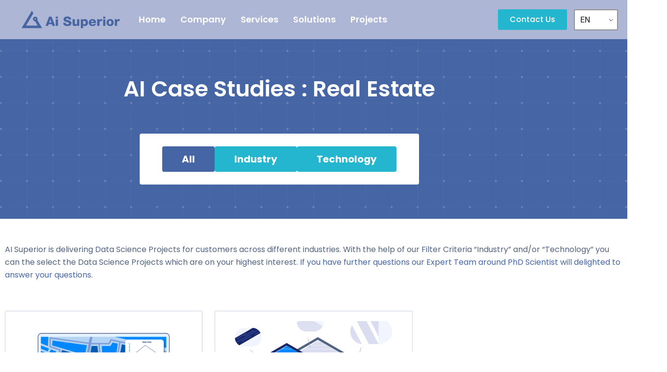

--- FILE ---
content_type: text/html; charset=UTF-8
request_url: https://aisuperior.com/project_categories/real-estate/
body_size: 48906
content:
<!DOCTYPE html>
<html lang="en-US">
<head>
<meta charset="UTF-8">
<meta name="viewport" content="width=device-width, initial-scale=1">
	<link rel="profile" href="https://gmpg.org/xfn/11"> 
	<meta name='robots' content='index, follow, max-image-preview:large, max-snippet:-1, max-video-preview:-1' />

<!-- Google Tag Manager for WordPress by gtm4wp.com -->
<script data-cfasync="false" data-pagespeed-no-defer>
	var gtm4wp_datalayer_name = "dataLayer";
	var dataLayer = dataLayer || [];
</script>
<!-- End Google Tag Manager for WordPress by gtm4wp.com -->
	<!-- This site is optimized with the Yoast SEO plugin v26.7 - https://yoast.com/wordpress/plugins/seo/ -->
	<title>AI for Real Estate Companies - Case Studies | AI Superior</title>
	<meta name="description" content="Discover How AI Superior Has Transformed The Real Estate Sector With AI Consulting, Development, And Solutions. Explore AI In Real Estate Case Studies." />
	<link rel="canonical" href="https://aisuperior.com/project_categories/real-estate/" />
	<meta property="og:locale" content="en_US" />
	<meta property="og:type" content="article" />
	<meta property="og:title" content="AI for Real Estate Companies - Case Studies | AI Superior" />
	<meta property="og:description" content="Discover How AI Superior Has Transformed The Real Estate Sector With AI Consulting, Development, And Solutions. Explore AI In Real Estate Case Studies." />
	<meta property="og:url" content="https://aisuperior.com/project_categories/real-estate/" />
	<meta property="og:site_name" content="aisuperior" />
	<meta name="twitter:card" content="summary_large_image" />
	<script type="application/ld+json" class="yoast-schema-graph">{"@context":"https://schema.org","@graph":[{"@type":"CollectionPage","@id":"https://aisuperior.com/project_categories/real-estate/","url":"https://aisuperior.com/project_categories/real-estate/","name":"AI for Real Estate Companies - Case Studies | AI Superior","isPartOf":{"@id":"https://aisuperior.com/#website"},"primaryImageOfPage":{"@id":"https://aisuperior.com/project_categories/real-estate/#primaryimage"},"image":{"@id":"https://aisuperior.com/project_categories/real-estate/#primaryimage"},"thumbnailUrl":"https://aisuperior.com/wp-content/uploads/2023/09/MAP@3x.png","description":"Discover How AI Superior Has Transformed The Real Estate Sector With AI Consulting, Development, And Solutions. Explore AI In Real Estate Case Studies.","breadcrumb":{"@id":"https://aisuperior.com/project_categories/real-estate/#breadcrumb"},"inLanguage":"en-US"},{"@type":"ImageObject","inLanguage":"en-US","@id":"https://aisuperior.com/project_categories/real-estate/#primaryimage","url":"https://aisuperior.com/wp-content/uploads/2023/09/MAP@3x.png","contentUrl":"https://aisuperior.com/wp-content/uploads/2023/09/MAP@3x.png","width":2970,"height":2971},{"@type":"BreadcrumbList","@id":"https://aisuperior.com/project_categories/real-estate/#breadcrumb","itemListElement":[{"@type":"ListItem","position":1,"name":"Home","item":"https://aisuperior.com/"},{"@type":"ListItem","position":2,"name":"Industry","item":"https://aisuperior.com/project_categories/industry/"},{"@type":"ListItem","position":3,"name":"Real Estate"}]},{"@type":"WebSite","@id":"https://aisuperior.com/#website","url":"https://aisuperior.com/","name":"aisuperior","description":"","potentialAction":[{"@type":"SearchAction","target":{"@type":"EntryPoint","urlTemplate":"https://aisuperior.com/?s={search_term_string}"},"query-input":{"@type":"PropertyValueSpecification","valueRequired":true,"valueName":"search_term_string"}}],"inLanguage":"en-US"}]}</script>
	<!-- / Yoast SEO plugin. -->


<link rel="alternate" type="application/rss+xml" title="aisuperior &raquo; Feed" href="https://aisuperior.com/feed/" />
<link rel="alternate" type="application/rss+xml" title="aisuperior &raquo; Comments Feed" href="https://aisuperior.com/comments/feed/" />
<link rel="alternate" type="application/rss+xml" title="aisuperior &raquo; Real Estate Project category Feed" href="https://aisuperior.com/project_categories/real-estate/feed/" />
<style id='wp-img-auto-sizes-contain-inline-css'>
img:is([sizes=auto i],[sizes^="auto," i]){contain-intrinsic-size:3000px 1500px}
/*# sourceURL=wp-img-auto-sizes-contain-inline-css */
</style>
<link rel='stylesheet' id='astra-theme-css-css' href='https://aisuperior.com/wp-content/themes/astra/assets/css/minified/main.min.css?ver=4.11.18' media='all' />
<style id='astra-theme-css-inline-css'>
:root{--ast-post-nav-space:0;--ast-container-default-xlg-padding:3em;--ast-container-default-lg-padding:3em;--ast-container-default-slg-padding:2em;--ast-container-default-md-padding:3em;--ast-container-default-sm-padding:3em;--ast-container-default-xs-padding:2.4em;--ast-container-default-xxs-padding:1.8em;--ast-code-block-background:#ECEFF3;--ast-comment-inputs-background:#F9FAFB;--ast-normal-container-width:1200px;--ast-narrow-container-width:750px;--ast-blog-title-font-weight:normal;--ast-blog-meta-weight:inherit;--ast-global-color-primary:var(--ast-global-color-5);--ast-global-color-secondary:var(--ast-global-color-4);--ast-global-color-alternate-background:var(--ast-global-color-7);--ast-global-color-subtle-background:var(--ast-global-color-6);--ast-bg-style-guide:var( --ast-global-color-secondary,--ast-global-color-5 );--ast-shadow-style-guide:0px 0px 4px 0 #00000057;--ast-global-dark-bg-style:#fff;--ast-global-dark-lfs:#fbfbfb;--ast-widget-bg-color:#fafafa;--ast-wc-container-head-bg-color:#fbfbfb;--ast-title-layout-bg:#eeeeee;--ast-search-border-color:#e7e7e7;--ast-lifter-hover-bg:#e6e6e6;--ast-gallery-block-color:#000;--srfm-color-input-label:var(--ast-global-color-2);}html{font-size:100%;}a{color:#18276a;}a:hover,a:focus{color:#18276a;}body,button,input,select,textarea,.ast-button,.ast-custom-button{font-family:-apple-system,BlinkMacSystemFont,Segoe UI,Roboto,Oxygen-Sans,Ubuntu,Cantarell,Helvetica Neue,sans-serif;font-weight:400;font-size:16px;font-size:1rem;line-height:var(--ast-body-line-height,1.65em);}blockquote{color:var(--ast-global-color-3);}h1,h2,h3,h4,h5,h6,.entry-content :where(h1,h2,h3,h4,h5,h6),.site-title,.site-title a{font-weight:600;}.ast-site-identity .site-title a{color:var(--ast-global-color-2);}.site-title{font-size:26px;font-size:1.625rem;display:block;}.site-header .site-description{font-size:15px;font-size:0.9375rem;display:none;}.entry-title{font-size:26px;font-size:1.625rem;}.archive .ast-article-post .ast-article-inner,.blog .ast-article-post .ast-article-inner,.archive .ast-article-post .ast-article-inner:hover,.blog .ast-article-post .ast-article-inner:hover{overflow:hidden;}h1,.entry-content :where(h1){font-size:40px;font-size:2.5rem;font-weight:600;line-height:1.4em;}h2,.entry-content :where(h2){font-size:32px;font-size:2rem;font-weight:600;line-height:1.3em;}h3,.entry-content :where(h3){font-size:26px;font-size:1.625rem;font-weight:600;line-height:1.3em;}h4,.entry-content :where(h4){font-size:24px;font-size:1.5rem;line-height:1.2em;font-weight:600;}h5,.entry-content :where(h5){font-size:20px;font-size:1.25rem;line-height:1.2em;font-weight:600;}h6,.entry-content :where(h6){font-size:16px;font-size:1rem;line-height:1.25em;font-weight:600;}::selection{background-color:var(--ast-global-color-0);color:#ffffff;}body,h1,h2,h3,h4,h5,h6,.entry-title a,.entry-content :where(h1,h2,h3,h4,h5,h6){color:var(--ast-global-color-3);}.tagcloud a:hover,.tagcloud a:focus,.tagcloud a.current-item{color:#ffffff;border-color:#18276a;background-color:#18276a;}input:focus,input[type="text"]:focus,input[type="email"]:focus,input[type="url"]:focus,input[type="password"]:focus,input[type="reset"]:focus,input[type="search"]:focus,textarea:focus{border-color:#18276a;}input[type="radio"]:checked,input[type=reset],input[type="checkbox"]:checked,input[type="checkbox"]:hover:checked,input[type="checkbox"]:focus:checked,input[type=range]::-webkit-slider-thumb{border-color:#18276a;background-color:#18276a;box-shadow:none;}.site-footer a:hover + .post-count,.site-footer a:focus + .post-count{background:#18276a;border-color:#18276a;}.single .nav-links .nav-previous,.single .nav-links .nav-next{color:#18276a;}.entry-meta,.entry-meta *{line-height:1.45;color:#18276a;}.entry-meta a:not(.ast-button):hover,.entry-meta a:not(.ast-button):hover *,.entry-meta a:not(.ast-button):focus,.entry-meta a:not(.ast-button):focus *,.page-links > .page-link,.page-links .page-link:hover,.post-navigation a:hover{color:#18276a;}#cat option,.secondary .calendar_wrap thead a,.secondary .calendar_wrap thead a:visited{color:#18276a;}.secondary .calendar_wrap #today,.ast-progress-val span{background:#18276a;}.secondary a:hover + .post-count,.secondary a:focus + .post-count{background:#18276a;border-color:#18276a;}.calendar_wrap #today > a{color:#ffffff;}.page-links .page-link,.single .post-navigation a{color:#18276a;}.ast-search-menu-icon .search-form button.search-submit{padding:0 4px;}.ast-search-menu-icon form.search-form{padding-right:0;}.ast-search-menu-icon.slide-search input.search-field{width:0;}.ast-header-search .ast-search-menu-icon.ast-dropdown-active .search-form,.ast-header-search .ast-search-menu-icon.ast-dropdown-active .search-field:focus{transition:all 0.2s;}.search-form input.search-field:focus{outline:none;}.ast-archive-title{color:var(--ast-global-color-2);}.widget-title,.widget .wp-block-heading{font-size:22px;font-size:1.375rem;color:var(--ast-global-color-2);}.ast-single-post .entry-content a,.ast-comment-content a:not(.ast-comment-edit-reply-wrap a){text-decoration:underline;}.ast-single-post .wp-block-button .wp-block-button__link,.ast-single-post .elementor-widget-button .elementor-button,.ast-single-post .entry-content .uagb-tab a,.ast-single-post .entry-content .uagb-ifb-cta a,.ast-single-post .entry-content .wp-block-uagb-buttons a,.ast-single-post .entry-content .uabb-module-content a,.ast-single-post .entry-content .uagb-post-grid a,.ast-single-post .entry-content .uagb-timeline a,.ast-single-post .entry-content .uagb-toc__wrap a,.ast-single-post .entry-content .uagb-taxomony-box a,.entry-content .wp-block-latest-posts > li > a,.ast-single-post .entry-content .wp-block-file__button,a.ast-post-filter-single,.ast-single-post .wp-block-buttons .wp-block-button.is-style-outline .wp-block-button__link,.ast-single-post .ast-comment-content .comment-reply-link,.ast-single-post .ast-comment-content .comment-edit-link{text-decoration:none;}.ast-search-menu-icon.slide-search a:focus-visible:focus-visible,.astra-search-icon:focus-visible,#close:focus-visible,a:focus-visible,.ast-menu-toggle:focus-visible,.site .skip-link:focus-visible,.wp-block-loginout input:focus-visible,.wp-block-search.wp-block-search__button-inside .wp-block-search__inside-wrapper,.ast-header-navigation-arrow:focus-visible,.ast-orders-table__row .ast-orders-table__cell:focus-visible,a#ast-apply-coupon:focus-visible,#ast-apply-coupon:focus-visible,#close:focus-visible,.button.search-submit:focus-visible,#search_submit:focus,.normal-search:focus-visible,.ast-header-account-wrap:focus-visible,.astra-cart-drawer-close:focus,.ast-single-variation:focus,.ast-button:focus{outline-style:dotted;outline-color:inherit;outline-width:thin;}input:focus,input[type="text"]:focus,input[type="email"]:focus,input[type="url"]:focus,input[type="password"]:focus,input[type="reset"]:focus,input[type="search"]:focus,input[type="number"]:focus,textarea:focus,.wp-block-search__input:focus,[data-section="section-header-mobile-trigger"] .ast-button-wrap .ast-mobile-menu-trigger-minimal:focus,.ast-mobile-popup-drawer.active .menu-toggle-close:focus,#ast-scroll-top:focus,#coupon_code:focus,#ast-coupon-code:focus{border-style:dotted;border-color:inherit;border-width:thin;}input{outline:none;}.ast-logo-title-inline .site-logo-img{padding-right:1em;}body .ast-oembed-container *{position:absolute;top:0;width:100%;height:100%;left:0;}body .wp-block-embed-pocket-casts .ast-oembed-container *{position:unset;}.ast-single-post-featured-section + article {margin-top: 2em;}.site-content .ast-single-post-featured-section img {width: 100%;overflow: hidden;object-fit: cover;}.site > .ast-single-related-posts-container {margin-top: 0;}@media (min-width: 922px) {.ast-desktop .ast-container--narrow {max-width: var(--ast-narrow-container-width);margin: 0 auto;}}.ast-page-builder-template .hentry {margin: 0;}.ast-page-builder-template .site-content > .ast-container {max-width: 100%;padding: 0;}.ast-page-builder-template .site .site-content #primary {padding: 0;margin: 0;}.ast-page-builder-template .no-results {text-align: center;margin: 4em auto;}.ast-page-builder-template .ast-pagination {padding: 2em;}.ast-page-builder-template .entry-header.ast-no-title.ast-no-thumbnail {margin-top: 0;}.ast-page-builder-template .entry-header.ast-header-without-markup {margin-top: 0;margin-bottom: 0;}.ast-page-builder-template .entry-header.ast-no-title.ast-no-meta {margin-bottom: 0;}.ast-page-builder-template.single .post-navigation {padding-bottom: 2em;}.ast-page-builder-template.single-post .site-content > .ast-container {max-width: 100%;}.ast-page-builder-template .entry-header {margin-top: 2em;margin-left: auto;margin-right: auto;}.ast-single-post.ast-page-builder-template .site-main > article {padding-top: 2em;padding-left: 20px;padding-right: 20px;}.ast-page-builder-template .ast-archive-description {margin: 2em auto 0;padding-left: 20px;padding-right: 20px;}.ast-page-builder-template .ast-row {margin-left: 0;margin-right: 0;}.single.ast-page-builder-template .entry-header + .entry-content,.single.ast-page-builder-template .ast-single-entry-banner + .site-content article .entry-content {margin-bottom: 2em;}@media(min-width: 921px) {.ast-page-builder-template.archive.ast-right-sidebar .ast-row article,.ast-page-builder-template.archive.ast-left-sidebar .ast-row article {padding-left: 0;padding-right: 0;}}@media (max-width:921.9px){#ast-desktop-header{display:none;}}@media (min-width:922px){#ast-mobile-header{display:none;}}.wp-block-buttons.aligncenter{justify-content:center;}.wp-block-button.is-style-outline .wp-block-button__link{border-color:var(--ast-global-color-0);}div.wp-block-button.is-style-outline > .wp-block-button__link:not(.has-text-color),div.wp-block-button.wp-block-button__link.is-style-outline:not(.has-text-color){color:var(--ast-global-color-0);}.wp-block-button.is-style-outline .wp-block-button__link:hover,.wp-block-buttons .wp-block-button.is-style-outline .wp-block-button__link:focus,.wp-block-buttons .wp-block-button.is-style-outline > .wp-block-button__link:not(.has-text-color):hover,.wp-block-buttons .wp-block-button.wp-block-button__link.is-style-outline:not(.has-text-color):hover{color:#ffffff;background-color:#18276a;border-color:#18276a;}.post-page-numbers.current .page-link,.ast-pagination .page-numbers.current{color:#ffffff;border-color:var(--ast-global-color-0);background-color:var(--ast-global-color-0);}.wp-block-button.is-style-outline .wp-block-button__link.wp-element-button,.ast-outline-button{border-color:var(--ast-global-color-0);font-family:inherit;font-weight:500;font-size:16px;font-size:1rem;line-height:1em;}.wp-block-buttons .wp-block-button.is-style-outline > .wp-block-button__link:not(.has-text-color),.wp-block-buttons .wp-block-button.wp-block-button__link.is-style-outline:not(.has-text-color),.ast-outline-button{color:var(--ast-global-color-0);}.wp-block-button.is-style-outline .wp-block-button__link:hover,.wp-block-buttons .wp-block-button.is-style-outline .wp-block-button__link:focus,.wp-block-buttons .wp-block-button.is-style-outline > .wp-block-button__link:not(.has-text-color):hover,.wp-block-buttons .wp-block-button.wp-block-button__link.is-style-outline:not(.has-text-color):hover,.ast-outline-button:hover,.ast-outline-button:focus,.wp-block-uagb-buttons-child .uagb-buttons-repeater.ast-outline-button:hover,.wp-block-uagb-buttons-child .uagb-buttons-repeater.ast-outline-button:focus{color:#ffffff;background-color:#18276a;border-color:#18276a;}.wp-block-button .wp-block-button__link.wp-element-button.is-style-outline:not(.has-background),.wp-block-button.is-style-outline>.wp-block-button__link.wp-element-button:not(.has-background),.ast-outline-button{background-color:transparent;}.entry-content[data-ast-blocks-layout] > figure{margin-bottom:1em;}h1.widget-title{font-weight:600;}h2.widget-title{font-weight:600;}h3.widget-title{font-weight:600;}.elementor-widget-container .elementor-loop-container .e-loop-item[data-elementor-type="loop-item"]{width:100%;}#page{display:flex;flex-direction:column;min-height:100vh;}.ast-404-layout-1 h1.page-title{color:var(--ast-global-color-2);}.single .post-navigation a{line-height:1em;height:inherit;}.error-404 .page-sub-title{font-size:1.5rem;font-weight:inherit;}.search .site-content .content-area .search-form{margin-bottom:0;}#page .site-content{flex-grow:1;}.widget{margin-bottom:1.25em;}#secondary li{line-height:1.5em;}#secondary .wp-block-group h2{margin-bottom:0.7em;}#secondary h2{font-size:1.7rem;}.ast-separate-container .ast-article-post,.ast-separate-container .ast-article-single,.ast-separate-container .comment-respond{padding:3em;}.ast-separate-container .ast-article-single .ast-article-single{padding:0;}.ast-article-single .wp-block-post-template-is-layout-grid{padding-left:0;}.ast-separate-container .comments-title,.ast-narrow-container .comments-title{padding:1.5em 2em;}.ast-page-builder-template .comment-form-textarea,.ast-comment-formwrap .ast-grid-common-col{padding:0;}.ast-comment-formwrap{padding:0;display:inline-flex;column-gap:20px;width:100%;margin-left:0;margin-right:0;}.comments-area textarea#comment:focus,.comments-area textarea#comment:active,.comments-area .ast-comment-formwrap input[type="text"]:focus,.comments-area .ast-comment-formwrap input[type="text"]:active {box-shadow:none;outline:none;}.archive.ast-page-builder-template .entry-header{margin-top:2em;}.ast-page-builder-template .ast-comment-formwrap{width:100%;}.entry-title{margin-bottom:0.5em;}.ast-archive-description p{font-size:inherit;font-weight:inherit;line-height:inherit;}.ast-separate-container .ast-comment-list li.depth-1,.hentry{margin-bottom:2em;}@media (min-width:921px){.ast-left-sidebar.ast-page-builder-template #secondary,.archive.ast-right-sidebar.ast-page-builder-template .site-main{padding-left:20px;padding-right:20px;}}@media (max-width:544px){.ast-comment-formwrap.ast-row{column-gap:10px;display:inline-block;}#ast-commentform .ast-grid-common-col{position:relative;width:100%;}}@media (min-width:1201px){.ast-separate-container .ast-article-post,.ast-separate-container .ast-article-single,.ast-separate-container .ast-author-box,.ast-separate-container .ast-404-layout-1,.ast-separate-container .no-results{padding:3em;}}@media (max-width:921px){.ast-left-sidebar #content > .ast-container{display:flex;flex-direction:column-reverse;width:100%;}}@media (min-width:922px){.ast-separate-container.ast-right-sidebar #primary,.ast-separate-container.ast-left-sidebar #primary{border:0;}.search-no-results.ast-separate-container #primary{margin-bottom:4em;}}.wp-block-button .wp-block-button__link{color:#ffffff;}.wp-block-button .wp-block-button__link:hover,.wp-block-button .wp-block-button__link:focus{color:#ffffff;background-color:#18276a;border-color:#18276a;}.elementor-widget-heading h1.elementor-heading-title{line-height:1.4em;}.elementor-widget-heading h2.elementor-heading-title{line-height:1.3em;}.elementor-widget-heading h3.elementor-heading-title{line-height:1.3em;}.elementor-widget-heading h4.elementor-heading-title{line-height:1.2em;}.elementor-widget-heading h5.elementor-heading-title{line-height:1.2em;}.elementor-widget-heading h6.elementor-heading-title{line-height:1.25em;}.wp-block-button .wp-block-button__link,.wp-block-search .wp-block-search__button,body .wp-block-file .wp-block-file__button{border-color:var(--ast-global-color-0);background-color:var(--ast-global-color-0);color:#ffffff;font-family:inherit;font-weight:500;line-height:1em;font-size:16px;font-size:1rem;padding-top:15px;padding-right:30px;padding-bottom:15px;padding-left:30px;}@media (max-width:921px){.wp-block-button .wp-block-button__link,.wp-block-search .wp-block-search__button,body .wp-block-file .wp-block-file__button{padding-top:14px;padding-right:28px;padding-bottom:14px;padding-left:28px;}}@media (max-width:544px){.wp-block-button .wp-block-button__link,.wp-block-search .wp-block-search__button,body .wp-block-file .wp-block-file__button{padding-top:12px;padding-right:24px;padding-bottom:12px;padding-left:24px;}}.menu-toggle,button,.ast-button,.ast-custom-button,.button,input#submit,input[type="button"],input[type="submit"],input[type="reset"],form[CLASS*="wp-block-search__"].wp-block-search .wp-block-search__inside-wrapper .wp-block-search__button,body .wp-block-file .wp-block-file__button,.search .search-submit{border-style:solid;border-top-width:0;border-right-width:0;border-left-width:0;border-bottom-width:0;color:#ffffff;border-color:var(--ast-global-color-0);background-color:var(--ast-global-color-0);padding-top:15px;padding-right:30px;padding-bottom:15px;padding-left:30px;font-family:inherit;font-weight:500;font-size:16px;font-size:1rem;line-height:1em;}button:focus,.menu-toggle:hover,button:hover,.ast-button:hover,.ast-custom-button:hover .button:hover,.ast-custom-button:hover ,input[type=reset]:hover,input[type=reset]:focus,input#submit:hover,input#submit:focus,input[type="button"]:hover,input[type="button"]:focus,input[type="submit"]:hover,input[type="submit"]:focus,form[CLASS*="wp-block-search__"].wp-block-search .wp-block-search__inside-wrapper .wp-block-search__button:hover,form[CLASS*="wp-block-search__"].wp-block-search .wp-block-search__inside-wrapper .wp-block-search__button:focus,body .wp-block-file .wp-block-file__button:hover,body .wp-block-file .wp-block-file__button:focus{color:#ffffff;background-color:#18276a;border-color:#18276a;}form[CLASS*="wp-block-search__"].wp-block-search .wp-block-search__inside-wrapper .wp-block-search__button.has-icon{padding-top:calc(15px - 3px);padding-right:calc(30px - 3px);padding-bottom:calc(15px - 3px);padding-left:calc(30px - 3px);}@media (max-width:921px){.menu-toggle,button,.ast-button,.ast-custom-button,.button,input#submit,input[type="button"],input[type="submit"],input[type="reset"],form[CLASS*="wp-block-search__"].wp-block-search .wp-block-search__inside-wrapper .wp-block-search__button,body .wp-block-file .wp-block-file__button,.search .search-submit{padding-top:14px;padding-right:28px;padding-bottom:14px;padding-left:28px;}}@media (max-width:544px){.menu-toggle,button,.ast-button,.ast-custom-button,.button,input#submit,input[type="button"],input[type="submit"],input[type="reset"],form[CLASS*="wp-block-search__"].wp-block-search .wp-block-search__inside-wrapper .wp-block-search__button,body .wp-block-file .wp-block-file__button,.search .search-submit{padding-top:12px;padding-right:24px;padding-bottom:12px;padding-left:24px;}}@media (max-width:921px){.ast-mobile-header-stack .main-header-bar .ast-search-menu-icon{display:inline-block;}.ast-header-break-point.ast-header-custom-item-outside .ast-mobile-header-stack .main-header-bar .ast-search-icon{margin:0;}.ast-comment-avatar-wrap img{max-width:2.5em;}.ast-comment-meta{padding:0 1.8888em 1.3333em;}.ast-separate-container .ast-comment-list li.depth-1{padding:1.5em 2.14em;}.ast-separate-container .comment-respond{padding:2em 2.14em;}}@media (min-width:544px){.ast-container{max-width:100%;}}@media (max-width:544px){.ast-separate-container .ast-article-post,.ast-separate-container .ast-article-single,.ast-separate-container .comments-title,.ast-separate-container .ast-archive-description{padding:1.5em 1em;}.ast-separate-container #content .ast-container{padding-left:0.54em;padding-right:0.54em;}.ast-separate-container .ast-comment-list .bypostauthor{padding:.5em;}.ast-search-menu-icon.ast-dropdown-active .search-field{width:170px;}} #ast-mobile-header .ast-site-header-cart-li a{pointer-events:none;}.ast-separate-container{background-color:var(--ast-global-color-4);background-image:none;}@media (max-width:921px){.site-title{display:block;}.site-header .site-description{display:none;}h1,.entry-content :where(h1){font-size:30px;}h2,.entry-content :where(h2){font-size:25px;}h3,.entry-content :where(h3){font-size:20px;}}@media (max-width:544px){.site-title{display:block;}.site-header .site-description{display:none;}h1,.entry-content :where(h1){font-size:30px;}h2,.entry-content :where(h2){font-size:25px;}h3,.entry-content :where(h3){font-size:20px;}}@media (max-width:921px){html{font-size:91.2%;}}@media (max-width:544px){html{font-size:91.2%;}}@media (min-width:922px){.ast-container{max-width:1240px;}}@media (min-width:922px){.site-content .ast-container{display:flex;}}@media (max-width:921px){.site-content .ast-container{flex-direction:column;}}.ast-blog-layout-classic-grid .ast-article-inner{box-shadow:0px 6px 15px -2px rgba(16,24,40,0.05);}.ast-separate-container .ast-blog-layout-classic-grid .ast-article-inner,.ast-plain-container .ast-blog-layout-classic-grid .ast-article-inner{height:100%;}.ast-blog-layout-6-grid .ast-blog-featured-section:before { content: ""; }.cat-links.badge a,.tags-links.badge a {padding: 4px 8px;border-radius: 3px;font-weight: 400;}.cat-links.underline a,.tags-links.underline a{text-decoration: underline;}@media (min-width:922px){.main-header-menu .sub-menu .menu-item.ast-left-align-sub-menu:hover > .sub-menu,.main-header-menu .sub-menu .menu-item.ast-left-align-sub-menu.focus > .sub-menu{margin-left:-0px;}}.entry-content li > p{margin-bottom:0;}.site .comments-area{padding-bottom:3em;}.wp-block-file {display: flex;align-items: center;flex-wrap: wrap;justify-content: space-between;}.wp-block-pullquote {border: none;}.wp-block-pullquote blockquote::before {content: "\201D";font-family: "Helvetica",sans-serif;display: flex;transform: rotate( 180deg );font-size: 6rem;font-style: normal;line-height: 1;font-weight: bold;align-items: center;justify-content: center;}.has-text-align-right > blockquote::before {justify-content: flex-start;}.has-text-align-left > blockquote::before {justify-content: flex-end;}figure.wp-block-pullquote.is-style-solid-color blockquote {max-width: 100%;text-align: inherit;}:root {--wp--custom--ast-default-block-top-padding: 3em;--wp--custom--ast-default-block-right-padding: 3em;--wp--custom--ast-default-block-bottom-padding: 3em;--wp--custom--ast-default-block-left-padding: 3em;--wp--custom--ast-container-width: 1200px;--wp--custom--ast-content-width-size: 1200px;--wp--custom--ast-wide-width-size: calc(1200px + var(--wp--custom--ast-default-block-left-padding) + var(--wp--custom--ast-default-block-right-padding));}.ast-narrow-container {--wp--custom--ast-content-width-size: 750px;--wp--custom--ast-wide-width-size: 750px;}@media(max-width: 921px) {:root {--wp--custom--ast-default-block-top-padding: 3em;--wp--custom--ast-default-block-right-padding: 2em;--wp--custom--ast-default-block-bottom-padding: 3em;--wp--custom--ast-default-block-left-padding: 2em;}}@media(max-width: 544px) {:root {--wp--custom--ast-default-block-top-padding: 3em;--wp--custom--ast-default-block-right-padding: 1.5em;--wp--custom--ast-default-block-bottom-padding: 3em;--wp--custom--ast-default-block-left-padding: 1.5em;}}.entry-content > .wp-block-group,.entry-content > .wp-block-cover,.entry-content > .wp-block-columns {padding-top: var(--wp--custom--ast-default-block-top-padding);padding-right: var(--wp--custom--ast-default-block-right-padding);padding-bottom: var(--wp--custom--ast-default-block-bottom-padding);padding-left: var(--wp--custom--ast-default-block-left-padding);}.ast-plain-container.ast-no-sidebar .entry-content > .alignfull,.ast-page-builder-template .ast-no-sidebar .entry-content > .alignfull {margin-left: calc( -50vw + 50%);margin-right: calc( -50vw + 50%);max-width: 100vw;width: 100vw;}.ast-plain-container.ast-no-sidebar .entry-content .alignfull .alignfull,.ast-page-builder-template.ast-no-sidebar .entry-content .alignfull .alignfull,.ast-plain-container.ast-no-sidebar .entry-content .alignfull .alignwide,.ast-page-builder-template.ast-no-sidebar .entry-content .alignfull .alignwide,.ast-plain-container.ast-no-sidebar .entry-content .alignwide .alignfull,.ast-page-builder-template.ast-no-sidebar .entry-content .alignwide .alignfull,.ast-plain-container.ast-no-sidebar .entry-content .alignwide .alignwide,.ast-page-builder-template.ast-no-sidebar .entry-content .alignwide .alignwide,.ast-plain-container.ast-no-sidebar .entry-content .wp-block-column .alignfull,.ast-page-builder-template.ast-no-sidebar .entry-content .wp-block-column .alignfull,.ast-plain-container.ast-no-sidebar .entry-content .wp-block-column .alignwide,.ast-page-builder-template.ast-no-sidebar .entry-content .wp-block-column .alignwide {margin-left: auto;margin-right: auto;width: 100%;}[data-ast-blocks-layout] .wp-block-separator:not(.is-style-dots) {height: 0;}[data-ast-blocks-layout] .wp-block-separator {margin: 20px auto;}[data-ast-blocks-layout] .wp-block-separator:not(.is-style-wide):not(.is-style-dots) {max-width: 100px;}[data-ast-blocks-layout] .wp-block-separator.has-background {padding: 0;}.entry-content[data-ast-blocks-layout] > * {max-width: var(--wp--custom--ast-content-width-size);margin-left: auto;margin-right: auto;}.entry-content[data-ast-blocks-layout] > .alignwide {max-width: var(--wp--custom--ast-wide-width-size);}.entry-content[data-ast-blocks-layout] .alignfull {max-width: none;}.entry-content .wp-block-columns {margin-bottom: 0;}blockquote {margin: 1.5em;border-color: rgba(0,0,0,0.05);}.wp-block-quote:not(.has-text-align-right):not(.has-text-align-center) {border-left: 5px solid rgba(0,0,0,0.05);}.has-text-align-right > blockquote,blockquote.has-text-align-right {border-right: 5px solid rgba(0,0,0,0.05);}.has-text-align-left > blockquote,blockquote.has-text-align-left {border-left: 5px solid rgba(0,0,0,0.05);}.wp-block-site-tagline,.wp-block-latest-posts .read-more {margin-top: 15px;}.wp-block-loginout p label {display: block;}.wp-block-loginout p:not(.login-remember):not(.login-submit) input {width: 100%;}.wp-block-loginout input:focus {border-color: transparent;}.wp-block-loginout input:focus {outline: thin dotted;}.entry-content .wp-block-media-text .wp-block-media-text__content {padding: 0 0 0 8%;}.entry-content .wp-block-media-text.has-media-on-the-right .wp-block-media-text__content {padding: 0 8% 0 0;}.entry-content .wp-block-media-text.has-background .wp-block-media-text__content {padding: 8%;}.entry-content .wp-block-cover:not([class*="background-color"]):not(.has-text-color.has-link-color) .wp-block-cover__inner-container,.entry-content .wp-block-cover:not([class*="background-color"]) .wp-block-cover-image-text,.entry-content .wp-block-cover:not([class*="background-color"]) .wp-block-cover-text,.entry-content .wp-block-cover-image:not([class*="background-color"]) .wp-block-cover__inner-container,.entry-content .wp-block-cover-image:not([class*="background-color"]) .wp-block-cover-image-text,.entry-content .wp-block-cover-image:not([class*="background-color"]) .wp-block-cover-text {color: var(--ast-global-color-primary,var(--ast-global-color-5));}.wp-block-loginout .login-remember input {width: 1.1rem;height: 1.1rem;margin: 0 5px 4px 0;vertical-align: middle;}.wp-block-latest-posts > li > *:first-child,.wp-block-latest-posts:not(.is-grid) > li:first-child {margin-top: 0;}.entry-content > .wp-block-buttons,.entry-content > .wp-block-uagb-buttons {margin-bottom: 1.5em;}.wp-block-search__inside-wrapper .wp-block-search__input {padding: 0 10px;color: var(--ast-global-color-3);background: var(--ast-global-color-primary,var(--ast-global-color-5));border-color: var(--ast-border-color);}.wp-block-latest-posts .read-more {margin-bottom: 1.5em;}.wp-block-search__no-button .wp-block-search__inside-wrapper .wp-block-search__input {padding-top: 5px;padding-bottom: 5px;}.wp-block-latest-posts .wp-block-latest-posts__post-date,.wp-block-latest-posts .wp-block-latest-posts__post-author {font-size: 1rem;}.wp-block-latest-posts > li > *,.wp-block-latest-posts:not(.is-grid) > li {margin-top: 12px;margin-bottom: 12px;}.ast-page-builder-template .entry-content[data-ast-blocks-layout] > .alignwide:where(:not(.uagb-is-root-container):not(.spectra-is-root-container)) > * {max-width: var(--wp--custom--ast-wide-width-size);}.ast-page-builder-template .entry-content[data-ast-blocks-layout] > .inherit-container-width > *,.ast-page-builder-template .entry-content[data-ast-blocks-layout] > *:not(.wp-block-group):where(:not(.uagb-is-root-container):not(.spectra-is-root-container)) > *,.entry-content[data-ast-blocks-layout] > .wp-block-cover .wp-block-cover__inner-container {max-width: var(--wp--custom--ast-content-width-size) ;margin-left: auto;margin-right: auto;}.ast-page-builder-template .entry-content[data-ast-blocks-layout] > *,.ast-page-builder-template .entry-content[data-ast-blocks-layout] > .alignfull:where(:not(.wp-block-group):not(.uagb-is-root-container):not(.spectra-is-root-container)) > * {max-width: none;}.entry-content[data-ast-blocks-layout] .wp-block-cover:not(.alignleft):not(.alignright) {width: auto;}@media(max-width: 1200px) {.ast-separate-container .entry-content > .alignfull,.ast-separate-container .entry-content[data-ast-blocks-layout] > .alignwide,.ast-plain-container .entry-content[data-ast-blocks-layout] > .alignwide,.ast-plain-container .entry-content .alignfull {margin-left: calc(-1 * min(var(--ast-container-default-xlg-padding),20px)) ;margin-right: calc(-1 * min(var(--ast-container-default-xlg-padding),20px));}}@media(min-width: 1201px) {.ast-separate-container .entry-content > .alignfull {margin-left: calc(-1 * var(--ast-container-default-xlg-padding) );margin-right: calc(-1 * var(--ast-container-default-xlg-padding) );}.ast-separate-container .entry-content[data-ast-blocks-layout] > .alignwide,.ast-plain-container .entry-content[data-ast-blocks-layout] > .alignwide {margin-left: calc(-1 * var(--wp--custom--ast-default-block-left-padding) );margin-right: calc(-1 * var(--wp--custom--ast-default-block-right-padding) );}}@media(min-width: 921px) {.ast-separate-container .entry-content .wp-block-group.alignwide:not(.inherit-container-width) > :where(:not(.alignleft):not(.alignright)),.ast-plain-container .entry-content .wp-block-group.alignwide:not(.inherit-container-width) > :where(:not(.alignleft):not(.alignright)) {max-width: calc( var(--wp--custom--ast-content-width-size) + 80px );}.ast-plain-container.ast-right-sidebar .entry-content[data-ast-blocks-layout] .alignfull,.ast-plain-container.ast-left-sidebar .entry-content[data-ast-blocks-layout] .alignfull {margin-left: -60px;margin-right: -60px;}}@media(min-width: 544px) {.entry-content > .alignleft {margin-right: 20px;}.entry-content > .alignright {margin-left: 20px;}}@media (max-width:544px){.wp-block-columns .wp-block-column:not(:last-child){margin-bottom:20px;}.wp-block-latest-posts{margin:0;}}@media( max-width: 600px ) {.entry-content .wp-block-media-text .wp-block-media-text__content,.entry-content .wp-block-media-text.has-media-on-the-right .wp-block-media-text__content {padding: 8% 0 0;}.entry-content .wp-block-media-text.has-background .wp-block-media-text__content {padding: 8%;}}.ast-page-builder-template .entry-header {padding-left: 0;}.ast-narrow-container .site-content .wp-block-uagb-image--align-full .wp-block-uagb-image__figure {max-width: 100%;margin-left: auto;margin-right: auto;}.entry-content ul,.entry-content ol {padding: revert;margin: revert;}:root .has-ast-global-color-0-color{color:var(--ast-global-color-0);}:root .has-ast-global-color-0-background-color{background-color:var(--ast-global-color-0);}:root .wp-block-button .has-ast-global-color-0-color{color:var(--ast-global-color-0);}:root .wp-block-button .has-ast-global-color-0-background-color{background-color:var(--ast-global-color-0);}:root .has-ast-global-color-1-color{color:var(--ast-global-color-1);}:root .has-ast-global-color-1-background-color{background-color:var(--ast-global-color-1);}:root .wp-block-button .has-ast-global-color-1-color{color:var(--ast-global-color-1);}:root .wp-block-button .has-ast-global-color-1-background-color{background-color:var(--ast-global-color-1);}:root .has-ast-global-color-2-color{color:var(--ast-global-color-2);}:root .has-ast-global-color-2-background-color{background-color:var(--ast-global-color-2);}:root .wp-block-button .has-ast-global-color-2-color{color:var(--ast-global-color-2);}:root .wp-block-button .has-ast-global-color-2-background-color{background-color:var(--ast-global-color-2);}:root .has-ast-global-color-3-color{color:var(--ast-global-color-3);}:root .has-ast-global-color-3-background-color{background-color:var(--ast-global-color-3);}:root .wp-block-button .has-ast-global-color-3-color{color:var(--ast-global-color-3);}:root .wp-block-button .has-ast-global-color-3-background-color{background-color:var(--ast-global-color-3);}:root .has-ast-global-color-4-color{color:var(--ast-global-color-4);}:root .has-ast-global-color-4-background-color{background-color:var(--ast-global-color-4);}:root .wp-block-button .has-ast-global-color-4-color{color:var(--ast-global-color-4);}:root .wp-block-button .has-ast-global-color-4-background-color{background-color:var(--ast-global-color-4);}:root .has-ast-global-color-5-color{color:var(--ast-global-color-5);}:root .has-ast-global-color-5-background-color{background-color:var(--ast-global-color-5);}:root .wp-block-button .has-ast-global-color-5-color{color:var(--ast-global-color-5);}:root .wp-block-button .has-ast-global-color-5-background-color{background-color:var(--ast-global-color-5);}:root .has-ast-global-color-6-color{color:var(--ast-global-color-6);}:root .has-ast-global-color-6-background-color{background-color:var(--ast-global-color-6);}:root .wp-block-button .has-ast-global-color-6-color{color:var(--ast-global-color-6);}:root .wp-block-button .has-ast-global-color-6-background-color{background-color:var(--ast-global-color-6);}:root .has-ast-global-color-7-color{color:var(--ast-global-color-7);}:root .has-ast-global-color-7-background-color{background-color:var(--ast-global-color-7);}:root .wp-block-button .has-ast-global-color-7-color{color:var(--ast-global-color-7);}:root .wp-block-button .has-ast-global-color-7-background-color{background-color:var(--ast-global-color-7);}:root .has-ast-global-color-8-color{color:var(--ast-global-color-8);}:root .has-ast-global-color-8-background-color{background-color:var(--ast-global-color-8);}:root .wp-block-button .has-ast-global-color-8-color{color:var(--ast-global-color-8);}:root .wp-block-button .has-ast-global-color-8-background-color{background-color:var(--ast-global-color-8);}:root{--ast-global-color-0:#046bd2;--ast-global-color-1:#045cb4;--ast-global-color-2:#1e293b;--ast-global-color-3:#334155;--ast-global-color-4:#f9fafb;--ast-global-color-5:#FFFFFF;--ast-global-color-6:#e2e8f0;--ast-global-color-7:#cbd5e1;--ast-global-color-8:#94a3b8;}:root {--ast-border-color : var(--ast-global-color-6);}.ast-archive-entry-banner {-js-display: flex;display: flex;flex-direction: column;justify-content: center;text-align: center;position: relative;background: var(--ast-title-layout-bg);}.ast-archive-entry-banner[data-banner-width-type="custom"] {margin: 0 auto;width: 100%;}.ast-archive-entry-banner[data-banner-layout="layout-1"] {background: inherit;padding: 20px 0;text-align: left;}body.archive .ast-archive-description{max-width:1200px;width:100%;text-align:left;padding-top:3em;padding-right:3em;padding-bottom:3em;padding-left:3em;}body.archive .ast-archive-description .ast-archive-title,body.archive .ast-archive-description .ast-archive-title *{font-weight:600;font-size:32px;font-size:2rem;}body.archive .ast-archive-description > *:not(:last-child){margin-bottom:10px;}@media (max-width:921px){body.archive .ast-archive-description{text-align:left;}}@media (max-width:544px){body.archive .ast-archive-description{text-align:left;}}.ast-breadcrumbs .trail-browse,.ast-breadcrumbs .trail-items,.ast-breadcrumbs .trail-items li{display:inline-block;margin:0;padding:0;border:none;background:inherit;text-indent:0;text-decoration:none;}.ast-breadcrumbs .trail-browse{font-size:inherit;font-style:inherit;font-weight:inherit;color:inherit;}.ast-breadcrumbs .trail-items{list-style:none;}.trail-items li::after{padding:0 0.3em;content:"\00bb";}.trail-items li:last-of-type::after{display:none;}h1,h2,h3,h4,h5,h6,.entry-content :where(h1,h2,h3,h4,h5,h6){color:var(--ast-global-color-2);}.entry-title a{color:var(--ast-global-color-2);}@media (max-width:921px){.ast-builder-grid-row-container.ast-builder-grid-row-tablet-3-firstrow .ast-builder-grid-row > *:first-child,.ast-builder-grid-row-container.ast-builder-grid-row-tablet-3-lastrow .ast-builder-grid-row > *:last-child{grid-column:1 / -1;}}@media (max-width:544px){.ast-builder-grid-row-container.ast-builder-grid-row-mobile-3-firstrow .ast-builder-grid-row > *:first-child,.ast-builder-grid-row-container.ast-builder-grid-row-mobile-3-lastrow .ast-builder-grid-row > *:last-child{grid-column:1 / -1;}}.ast-builder-layout-element[data-section="title_tagline"]{display:flex;}@media (max-width:921px){.ast-header-break-point .ast-builder-layout-element[data-section="title_tagline"]{display:flex;}}@media (max-width:544px){.ast-header-break-point .ast-builder-layout-element[data-section="title_tagline"]{display:flex;}}.ast-builder-menu-1{font-family:inherit;font-weight:inherit;}.ast-builder-menu-1 .menu-item > .menu-link{color:var(--ast-global-color-3);}.ast-builder-menu-1 .menu-item > .ast-menu-toggle{color:var(--ast-global-color-3);}.ast-builder-menu-1 .menu-item:hover > .menu-link,.ast-builder-menu-1 .inline-on-mobile .menu-item:hover > .ast-menu-toggle{color:var(--ast-global-color-1);}.ast-builder-menu-1 .menu-item:hover > .ast-menu-toggle{color:var(--ast-global-color-1);}.ast-builder-menu-1 .menu-item.current-menu-item > .menu-link,.ast-builder-menu-1 .inline-on-mobile .menu-item.current-menu-item > .ast-menu-toggle,.ast-builder-menu-1 .current-menu-ancestor > .menu-link{color:var(--ast-global-color-1);}.ast-builder-menu-1 .menu-item.current-menu-item > .ast-menu-toggle{color:var(--ast-global-color-1);}.ast-builder-menu-1 .sub-menu,.ast-builder-menu-1 .inline-on-mobile .sub-menu{border-top-width:2px;border-bottom-width:0px;border-right-width:0px;border-left-width:0px;border-color:var(--ast-global-color-0);border-style:solid;}.ast-builder-menu-1 .sub-menu .sub-menu{top:-2px;}.ast-builder-menu-1 .main-header-menu > .menu-item > .sub-menu,.ast-builder-menu-1 .main-header-menu > .menu-item > .astra-full-megamenu-wrapper{margin-top:0px;}.ast-desktop .ast-builder-menu-1 .main-header-menu > .menu-item > .sub-menu:before,.ast-desktop .ast-builder-menu-1 .main-header-menu > .menu-item > .astra-full-megamenu-wrapper:before{height:calc( 0px + 2px + 5px );}.ast-desktop .ast-builder-menu-1 .menu-item .sub-menu .menu-link{border-style:none;}@media (max-width:921px){.ast-header-break-point .ast-builder-menu-1 .menu-item.menu-item-has-children > .ast-menu-toggle{top:0;}.ast-builder-menu-1 .inline-on-mobile .menu-item.menu-item-has-children > .ast-menu-toggle{right:-15px;}.ast-builder-menu-1 .menu-item-has-children > .menu-link:after{content:unset;}.ast-builder-menu-1 .main-header-menu > .menu-item > .sub-menu,.ast-builder-menu-1 .main-header-menu > .menu-item > .astra-full-megamenu-wrapper{margin-top:0;}}@media (max-width:544px){.ast-header-break-point .ast-builder-menu-1 .menu-item.menu-item-has-children > .ast-menu-toggle{top:0;}.ast-builder-menu-1 .main-header-menu > .menu-item > .sub-menu,.ast-builder-menu-1 .main-header-menu > .menu-item > .astra-full-megamenu-wrapper{margin-top:0;}}.ast-builder-menu-1{display:flex;}@media (max-width:921px){.ast-header-break-point .ast-builder-menu-1{display:flex;}}@media (max-width:544px){.ast-header-break-point .ast-builder-menu-1{display:flex;}}.site-below-footer-wrap{padding-top:20px;padding-bottom:20px;}.site-below-footer-wrap[data-section="section-below-footer-builder"]{background-color:var(--ast-global-color-5);min-height:80px;border-style:solid;border-width:0px;border-top-width:1px;border-top-color:var(--ast-global-color-subtle-background,--ast-global-color-6);}.site-below-footer-wrap[data-section="section-below-footer-builder"] .ast-builder-grid-row{max-width:1200px;min-height:80px;margin-left:auto;margin-right:auto;}.site-below-footer-wrap[data-section="section-below-footer-builder"] .ast-builder-grid-row,.site-below-footer-wrap[data-section="section-below-footer-builder"] .site-footer-section{align-items:flex-start;}.site-below-footer-wrap[data-section="section-below-footer-builder"].ast-footer-row-inline .site-footer-section{display:flex;margin-bottom:0;}.ast-builder-grid-row-full .ast-builder-grid-row{grid-template-columns:1fr;}@media (max-width:921px){.site-below-footer-wrap[data-section="section-below-footer-builder"].ast-footer-row-tablet-inline .site-footer-section{display:flex;margin-bottom:0;}.site-below-footer-wrap[data-section="section-below-footer-builder"].ast-footer-row-tablet-stack .site-footer-section{display:block;margin-bottom:10px;}.ast-builder-grid-row-container.ast-builder-grid-row-tablet-full .ast-builder-grid-row{grid-template-columns:1fr;}}@media (max-width:544px){.site-below-footer-wrap[data-section="section-below-footer-builder"].ast-footer-row-mobile-inline .site-footer-section{display:flex;margin-bottom:0;}.site-below-footer-wrap[data-section="section-below-footer-builder"].ast-footer-row-mobile-stack .site-footer-section{display:block;margin-bottom:10px;}.ast-builder-grid-row-container.ast-builder-grid-row-mobile-full .ast-builder-grid-row{grid-template-columns:1fr;}}.site-below-footer-wrap[data-section="section-below-footer-builder"]{display:grid;}@media (max-width:921px){.ast-header-break-point .site-below-footer-wrap[data-section="section-below-footer-builder"]{display:grid;}}@media (max-width:544px){.ast-header-break-point .site-below-footer-wrap[data-section="section-below-footer-builder"]{display:grid;}}.ast-footer-copyright{text-align:center;}.ast-footer-copyright.site-footer-focus-item {color:var(--ast-global-color-3);}@media (max-width:921px){.ast-footer-copyright{text-align:center;}}@media (max-width:544px){.ast-footer-copyright{text-align:center;}}.ast-footer-copyright.site-footer-focus-item {font-size:16px;font-size:1rem;}.ast-footer-copyright.ast-builder-layout-element{display:flex;}@media (max-width:921px){.ast-header-break-point .ast-footer-copyright.ast-builder-layout-element{display:flex;}}@media (max-width:544px){.ast-header-break-point .ast-footer-copyright.ast-builder-layout-element{display:flex;}}.footer-widget-area.widget-area.site-footer-focus-item{width:auto;}.ast-footer-row-inline .footer-widget-area.widget-area.site-footer-focus-item{width:100%;}.elementor-posts-container [CLASS*="ast-width-"]{width:100%;}.elementor-template-full-width .ast-container{display:block;}.elementor-screen-only,.screen-reader-text,.screen-reader-text span,.ui-helper-hidden-accessible{top:0 !important;}@media (max-width:544px){.elementor-element .elementor-wc-products .woocommerce[class*="columns-"] ul.products li.product{width:auto;margin:0;}.elementor-element .woocommerce .woocommerce-result-count{float:none;}}.ast-header-break-point .main-header-bar{border-bottom-width:1px;}@media (min-width:922px){.main-header-bar{border-bottom-width:1px;}}.main-header-menu .menu-item, #astra-footer-menu .menu-item, .main-header-bar .ast-masthead-custom-menu-items{-js-display:flex;display:flex;-webkit-box-pack:center;-webkit-justify-content:center;-moz-box-pack:center;-ms-flex-pack:center;justify-content:center;-webkit-box-orient:vertical;-webkit-box-direction:normal;-webkit-flex-direction:column;-moz-box-orient:vertical;-moz-box-direction:normal;-ms-flex-direction:column;flex-direction:column;}.main-header-menu > .menu-item > .menu-link, #astra-footer-menu > .menu-item > .menu-link{height:100%;-webkit-box-align:center;-webkit-align-items:center;-moz-box-align:center;-ms-flex-align:center;align-items:center;-js-display:flex;display:flex;}.ast-header-break-point .main-navigation ul .menu-item .menu-link .icon-arrow:first-of-type svg{top:.2em;margin-top:0px;margin-left:0px;width:.65em;transform:translate(0, -2px) rotateZ(270deg);}.ast-mobile-popup-content .ast-submenu-expanded > .ast-menu-toggle{transform:rotateX(180deg);overflow-y:auto;}@media (min-width:922px){.ast-builder-menu .main-navigation > ul > li:last-child a{margin-right:0;}}.ast-separate-container .ast-article-inner{background-color:transparent;background-image:none;}.ast-separate-container .ast-article-post{background-color:var(--ast-global-color-5);background-image:none;}@media (max-width:921px){.ast-separate-container .ast-article-post{background-color:var(--ast-global-color-5);background-image:none;}}@media (max-width:544px){.ast-separate-container .ast-article-post{background-color:var(--ast-global-color-5);background-image:none;}}.ast-separate-container .ast-article-single:not(.ast-related-post), .ast-separate-container .error-404, .ast-separate-container .no-results, .single.ast-separate-container .site-main .ast-author-meta, .ast-separate-container .related-posts-title-wrapper, .ast-separate-container .comments-count-wrapper, .ast-box-layout.ast-plain-container .site-content, .ast-padded-layout.ast-plain-container .site-content, .ast-separate-container .ast-archive-description, .ast-separate-container .comments-area .comment-respond, .ast-separate-container .comments-area .ast-comment-list li, .ast-separate-container .comments-area .comments-title{background-color:var(--ast-global-color-5);background-image:none;}@media (max-width:921px){.ast-separate-container .ast-article-single:not(.ast-related-post), .ast-separate-container .error-404, .ast-separate-container .no-results, .single.ast-separate-container .site-main .ast-author-meta, .ast-separate-container .related-posts-title-wrapper, .ast-separate-container .comments-count-wrapper, .ast-box-layout.ast-plain-container .site-content, .ast-padded-layout.ast-plain-container .site-content, .ast-separate-container .ast-archive-description{background-color:var(--ast-global-color-5);background-image:none;}}@media (max-width:544px){.ast-separate-container .ast-article-single:not(.ast-related-post), .ast-separate-container .error-404, .ast-separate-container .no-results, .single.ast-separate-container .site-main .ast-author-meta, .ast-separate-container .related-posts-title-wrapper, .ast-separate-container .comments-count-wrapper, .ast-box-layout.ast-plain-container .site-content, .ast-padded-layout.ast-plain-container .site-content, .ast-separate-container .ast-archive-description{background-color:var(--ast-global-color-5);background-image:none;}}.ast-separate-container.ast-two-container #secondary .widget{background-color:var(--ast-global-color-5);background-image:none;}@media (max-width:921px){.ast-separate-container.ast-two-container #secondary .widget{background-color:var(--ast-global-color-5);background-image:none;}}@media (max-width:544px){.ast-separate-container.ast-two-container #secondary .widget{background-color:var(--ast-global-color-5);background-image:none;}}.ast-plain-container, .ast-page-builder-template{background-color:var(--ast-global-color-5);background-image:none;}@media (max-width:921px){.ast-plain-container, .ast-page-builder-template{background-color:var(--ast-global-color-5);background-image:none;}}@media (max-width:544px){.ast-plain-container, .ast-page-builder-template{background-color:var(--ast-global-color-5);background-image:none;}}
		#ast-scroll-top {
			display: none;
			position: fixed;
			text-align: center;
			cursor: pointer;
			z-index: 99;
			width: 2.1em;
			height: 2.1em;
			line-height: 2.1;
			color: #ffffff;
			border-radius: 2px;
			content: "";
			outline: inherit;
		}
		@media (min-width: 769px) {
			#ast-scroll-top {
				content: "769";
			}
		}
		#ast-scroll-top .ast-icon.icon-arrow svg {
			margin-left: 0px;
			vertical-align: middle;
			transform: translate(0, -20%) rotate(180deg);
			width: 1.6em;
		}
		.ast-scroll-to-top-right {
			right: 30px;
			bottom: 30px;
		}
		.ast-scroll-to-top-left {
			left: 30px;
			bottom: 30px;
		}
	#ast-scroll-top{background-color:#18276a;font-size:15px;}@media (max-width:921px){#ast-scroll-top .ast-icon.icon-arrow svg{width:1em;}}.ast-mobile-header-content > *,.ast-desktop-header-content > * {padding: 10px 0;height: auto;}.ast-mobile-header-content > *:first-child,.ast-desktop-header-content > *:first-child {padding-top: 10px;}.ast-mobile-header-content > .ast-builder-menu,.ast-desktop-header-content > .ast-builder-menu {padding-top: 0;}.ast-mobile-header-content > *:last-child,.ast-desktop-header-content > *:last-child {padding-bottom: 0;}.ast-mobile-header-content .ast-search-menu-icon.ast-inline-search label,.ast-desktop-header-content .ast-search-menu-icon.ast-inline-search label {width: 100%;}.ast-desktop-header-content .main-header-bar-navigation .ast-submenu-expanded > .ast-menu-toggle::before {transform: rotateX(180deg);}#ast-desktop-header .ast-desktop-header-content,.ast-mobile-header-content .ast-search-icon,.ast-desktop-header-content .ast-search-icon,.ast-mobile-header-wrap .ast-mobile-header-content,.ast-main-header-nav-open.ast-popup-nav-open .ast-mobile-header-wrap .ast-mobile-header-content,.ast-main-header-nav-open.ast-popup-nav-open .ast-desktop-header-content {display: none;}.ast-main-header-nav-open.ast-header-break-point #ast-desktop-header .ast-desktop-header-content,.ast-main-header-nav-open.ast-header-break-point .ast-mobile-header-wrap .ast-mobile-header-content {display: block;}.ast-desktop .ast-desktop-header-content .astra-menu-animation-slide-up > .menu-item > .sub-menu,.ast-desktop .ast-desktop-header-content .astra-menu-animation-slide-up > .menu-item .menu-item > .sub-menu,.ast-desktop .ast-desktop-header-content .astra-menu-animation-slide-down > .menu-item > .sub-menu,.ast-desktop .ast-desktop-header-content .astra-menu-animation-slide-down > .menu-item .menu-item > .sub-menu,.ast-desktop .ast-desktop-header-content .astra-menu-animation-fade > .menu-item > .sub-menu,.ast-desktop .ast-desktop-header-content .astra-menu-animation-fade > .menu-item .menu-item > .sub-menu {opacity: 1;visibility: visible;}.ast-hfb-header.ast-default-menu-enable.ast-header-break-point .ast-mobile-header-wrap .ast-mobile-header-content .main-header-bar-navigation {width: unset;margin: unset;}.ast-mobile-header-content.content-align-flex-end .main-header-bar-navigation .menu-item-has-children > .ast-menu-toggle,.ast-desktop-header-content.content-align-flex-end .main-header-bar-navigation .menu-item-has-children > .ast-menu-toggle {left: calc( 20px - 0.907em);right: auto;}.ast-mobile-header-content .ast-search-menu-icon,.ast-mobile-header-content .ast-search-menu-icon.slide-search,.ast-desktop-header-content .ast-search-menu-icon,.ast-desktop-header-content .ast-search-menu-icon.slide-search {width: 100%;position: relative;display: block;right: auto;transform: none;}.ast-mobile-header-content .ast-search-menu-icon.slide-search .search-form,.ast-mobile-header-content .ast-search-menu-icon .search-form,.ast-desktop-header-content .ast-search-menu-icon.slide-search .search-form,.ast-desktop-header-content .ast-search-menu-icon .search-form {right: 0;visibility: visible;opacity: 1;position: relative;top: auto;transform: none;padding: 0;display: block;overflow: hidden;}.ast-mobile-header-content .ast-search-menu-icon.ast-inline-search .search-field,.ast-mobile-header-content .ast-search-menu-icon .search-field,.ast-desktop-header-content .ast-search-menu-icon.ast-inline-search .search-field,.ast-desktop-header-content .ast-search-menu-icon .search-field {width: 100%;padding-right: 5.5em;}.ast-mobile-header-content .ast-search-menu-icon .search-submit,.ast-desktop-header-content .ast-search-menu-icon .search-submit {display: block;position: absolute;height: 100%;top: 0;right: 0;padding: 0 1em;border-radius: 0;}.ast-hfb-header.ast-default-menu-enable.ast-header-break-point .ast-mobile-header-wrap .ast-mobile-header-content .main-header-bar-navigation ul .sub-menu .menu-link {padding-left: 30px;}.ast-hfb-header.ast-default-menu-enable.ast-header-break-point .ast-mobile-header-wrap .ast-mobile-header-content .main-header-bar-navigation .sub-menu .menu-item .menu-item .menu-link {padding-left: 40px;}.ast-mobile-popup-drawer.active .ast-mobile-popup-inner{background-color:#ffffff;;}.ast-mobile-header-wrap .ast-mobile-header-content, .ast-desktop-header-content{background-color:#ffffff;;}.ast-mobile-popup-content > *, .ast-mobile-header-content > *, .ast-desktop-popup-content > *, .ast-desktop-header-content > *{padding-top:0px;padding-bottom:0px;}.content-align-flex-start .ast-builder-layout-element{justify-content:flex-start;}.content-align-flex-start .main-header-menu{text-align:left;}.ast-mobile-popup-drawer.active .menu-toggle-close{color:#3a3a3a;}.ast-mobile-header-wrap .ast-primary-header-bar,.ast-primary-header-bar .site-primary-header-wrap{min-height:80px;}.ast-desktop .ast-primary-header-bar .main-header-menu > .menu-item{line-height:80px;}.ast-header-break-point #masthead .ast-mobile-header-wrap .ast-primary-header-bar,.ast-header-break-point #masthead .ast-mobile-header-wrap .ast-below-header-bar,.ast-header-break-point #masthead .ast-mobile-header-wrap .ast-above-header-bar{padding-left:20px;padding-right:20px;}.ast-header-break-point .ast-primary-header-bar{border-bottom-width:1px;border-bottom-color:var( --ast-global-color-subtle-background,--ast-global-color-7 );border-bottom-style:solid;}@media (min-width:922px){.ast-primary-header-bar{border-bottom-width:1px;border-bottom-color:var( --ast-global-color-subtle-background,--ast-global-color-7 );border-bottom-style:solid;}}.ast-primary-header-bar{background-color:var( --ast-global-color-primary,--ast-global-color-4 );}.ast-primary-header-bar{display:block;}@media (max-width:921px){.ast-header-break-point .ast-primary-header-bar{display:grid;}}@media (max-width:544px){.ast-header-break-point .ast-primary-header-bar{display:grid;}}[data-section="section-header-mobile-trigger"] .ast-button-wrap .ast-mobile-menu-trigger-minimal{color:var(--ast-global-color-0);border:none;background:transparent;}[data-section="section-header-mobile-trigger"] .ast-button-wrap .mobile-menu-toggle-icon .ast-mobile-svg{width:20px;height:20px;fill:var(--ast-global-color-0);}[data-section="section-header-mobile-trigger"] .ast-button-wrap .mobile-menu-wrap .mobile-menu{color:var(--ast-global-color-0);}.ast-builder-menu-mobile .main-navigation .main-header-menu .menu-item > .menu-link{color:var(--ast-global-color-3);}.ast-builder-menu-mobile .main-navigation .main-header-menu .menu-item > .ast-menu-toggle{color:var(--ast-global-color-3);}.ast-builder-menu-mobile .main-navigation .main-header-menu .menu-item:hover > .menu-link, .ast-builder-menu-mobile .main-navigation .inline-on-mobile .menu-item:hover > .ast-menu-toggle{color:var(--ast-global-color-1);}.ast-builder-menu-mobile .menu-item:hover > .menu-link, .ast-builder-menu-mobile .main-navigation .inline-on-mobile .menu-item:hover > .ast-menu-toggle{color:var(--ast-global-color-1);}.ast-builder-menu-mobile .main-navigation .menu-item:hover > .ast-menu-toggle{color:var(--ast-global-color-1);}.ast-builder-menu-mobile .main-navigation .menu-item.current-menu-item > .menu-link, .ast-builder-menu-mobile .main-navigation .inline-on-mobile .menu-item.current-menu-item > .ast-menu-toggle, .ast-builder-menu-mobile .main-navigation .menu-item.current-menu-ancestor > .menu-link, .ast-builder-menu-mobile .main-navigation .menu-item.current-menu-ancestor > .ast-menu-toggle{color:var(--ast-global-color-1);}.ast-builder-menu-mobile .main-navigation .menu-item.current-menu-item > .ast-menu-toggle{color:var(--ast-global-color-1);}.ast-builder-menu-mobile .main-navigation .menu-item.menu-item-has-children > .ast-menu-toggle{top:0;}.ast-builder-menu-mobile .main-navigation .menu-item-has-children > .menu-link:after{content:unset;}.ast-hfb-header .ast-builder-menu-mobile .main-header-menu, .ast-hfb-header .ast-builder-menu-mobile .main-navigation .menu-item .menu-link, .ast-hfb-header .ast-builder-menu-mobile .main-navigation .menu-item .sub-menu .menu-link{border-style:none;}.ast-builder-menu-mobile .main-navigation .menu-item.menu-item-has-children > .ast-menu-toggle{top:0;}@media (max-width:921px){.ast-builder-menu-mobile .main-navigation .main-header-menu .menu-item > .menu-link{color:var(--ast-global-color-3);}.ast-builder-menu-mobile .main-navigation .main-header-menu .menu-item > .ast-menu-toggle{color:var(--ast-global-color-3);}.ast-builder-menu-mobile .main-navigation .main-header-menu .menu-item:hover > .menu-link, .ast-builder-menu-mobile .main-navigation .inline-on-mobile .menu-item:hover > .ast-menu-toggle{color:var(--ast-global-color-1);background:var(--ast-global-color-4);}.ast-builder-menu-mobile .main-navigation .menu-item:hover > .ast-menu-toggle{color:var(--ast-global-color-1);}.ast-builder-menu-mobile .main-navigation .menu-item.current-menu-item > .menu-link, .ast-builder-menu-mobile .main-navigation .inline-on-mobile .menu-item.current-menu-item > .ast-menu-toggle, .ast-builder-menu-mobile .main-navigation .menu-item.current-menu-ancestor > .menu-link, .ast-builder-menu-mobile .main-navigation .menu-item.current-menu-ancestor > .ast-menu-toggle{color:var(--ast-global-color-1);background:var(--ast-global-color-4);}.ast-builder-menu-mobile .main-navigation .menu-item.current-menu-item > .ast-menu-toggle{color:var(--ast-global-color-1);}.ast-builder-menu-mobile .main-navigation .menu-item.menu-item-has-children > .ast-menu-toggle{top:0;}.ast-builder-menu-mobile .main-navigation .menu-item-has-children > .menu-link:after{content:unset;}.ast-builder-menu-mobile .main-navigation .main-header-menu , .ast-builder-menu-mobile .main-navigation .main-header-menu .menu-link, .ast-builder-menu-mobile .main-navigation .main-header-menu .sub-menu{background-color:var(--ast-global-color-5);}}@media (max-width:544px){.ast-builder-menu-mobile .main-navigation .menu-item.menu-item-has-children > .ast-menu-toggle{top:0;}}.ast-builder-menu-mobile .main-navigation{display:block;}@media (max-width:921px){.ast-header-break-point .ast-builder-menu-mobile .main-navigation{display:block;}}@media (max-width:544px){.ast-header-break-point .ast-builder-menu-mobile .main-navigation{display:block;}}:root{--e-global-color-astglobalcolor0:#046bd2;--e-global-color-astglobalcolor1:#045cb4;--e-global-color-astglobalcolor2:#1e293b;--e-global-color-astglobalcolor3:#334155;--e-global-color-astglobalcolor4:#f9fafb;--e-global-color-astglobalcolor5:#FFFFFF;--e-global-color-astglobalcolor6:#e2e8f0;--e-global-color-astglobalcolor7:#cbd5e1;--e-global-color-astglobalcolor8:#94a3b8;}
/*# sourceURL=astra-theme-css-inline-css */
</style>
<style id='wp-emoji-styles-inline-css'>

	img.wp-smiley, img.emoji {
		display: inline !important;
		border: none !important;
		box-shadow: none !important;
		height: 1em !important;
		width: 1em !important;
		margin: 0 0.07em !important;
		vertical-align: -0.1em !important;
		background: none !important;
		padding: 0 !important;
	}
/*# sourceURL=wp-emoji-styles-inline-css */
</style>
<link rel='stylesheet' id='wp-block-library-css' href='https://aisuperior.com/wp-includes/css/dist/block-library/style.min.css?ver=6.9' media='all' />
<style id='global-styles-inline-css'>
:root{--wp--preset--aspect-ratio--square: 1;--wp--preset--aspect-ratio--4-3: 4/3;--wp--preset--aspect-ratio--3-4: 3/4;--wp--preset--aspect-ratio--3-2: 3/2;--wp--preset--aspect-ratio--2-3: 2/3;--wp--preset--aspect-ratio--16-9: 16/9;--wp--preset--aspect-ratio--9-16: 9/16;--wp--preset--color--black: #000000;--wp--preset--color--cyan-bluish-gray: #abb8c3;--wp--preset--color--white: #ffffff;--wp--preset--color--pale-pink: #f78da7;--wp--preset--color--vivid-red: #cf2e2e;--wp--preset--color--luminous-vivid-orange: #ff6900;--wp--preset--color--luminous-vivid-amber: #fcb900;--wp--preset--color--light-green-cyan: #7bdcb5;--wp--preset--color--vivid-green-cyan: #00d084;--wp--preset--color--pale-cyan-blue: #8ed1fc;--wp--preset--color--vivid-cyan-blue: #0693e3;--wp--preset--color--vivid-purple: #9b51e0;--wp--preset--color--ast-global-color-0: var(--ast-global-color-0);--wp--preset--color--ast-global-color-1: var(--ast-global-color-1);--wp--preset--color--ast-global-color-2: var(--ast-global-color-2);--wp--preset--color--ast-global-color-3: var(--ast-global-color-3);--wp--preset--color--ast-global-color-4: var(--ast-global-color-4);--wp--preset--color--ast-global-color-5: var(--ast-global-color-5);--wp--preset--color--ast-global-color-6: var(--ast-global-color-6);--wp--preset--color--ast-global-color-7: var(--ast-global-color-7);--wp--preset--color--ast-global-color-8: var(--ast-global-color-8);--wp--preset--gradient--vivid-cyan-blue-to-vivid-purple: linear-gradient(135deg,rgb(6,147,227) 0%,rgb(155,81,224) 100%);--wp--preset--gradient--light-green-cyan-to-vivid-green-cyan: linear-gradient(135deg,rgb(122,220,180) 0%,rgb(0,208,130) 100%);--wp--preset--gradient--luminous-vivid-amber-to-luminous-vivid-orange: linear-gradient(135deg,rgb(252,185,0) 0%,rgb(255,105,0) 100%);--wp--preset--gradient--luminous-vivid-orange-to-vivid-red: linear-gradient(135deg,rgb(255,105,0) 0%,rgb(207,46,46) 100%);--wp--preset--gradient--very-light-gray-to-cyan-bluish-gray: linear-gradient(135deg,rgb(238,238,238) 0%,rgb(169,184,195) 100%);--wp--preset--gradient--cool-to-warm-spectrum: linear-gradient(135deg,rgb(74,234,220) 0%,rgb(151,120,209) 20%,rgb(207,42,186) 40%,rgb(238,44,130) 60%,rgb(251,105,98) 80%,rgb(254,248,76) 100%);--wp--preset--gradient--blush-light-purple: linear-gradient(135deg,rgb(255,206,236) 0%,rgb(152,150,240) 100%);--wp--preset--gradient--blush-bordeaux: linear-gradient(135deg,rgb(254,205,165) 0%,rgb(254,45,45) 50%,rgb(107,0,62) 100%);--wp--preset--gradient--luminous-dusk: linear-gradient(135deg,rgb(255,203,112) 0%,rgb(199,81,192) 50%,rgb(65,88,208) 100%);--wp--preset--gradient--pale-ocean: linear-gradient(135deg,rgb(255,245,203) 0%,rgb(182,227,212) 50%,rgb(51,167,181) 100%);--wp--preset--gradient--electric-grass: linear-gradient(135deg,rgb(202,248,128) 0%,rgb(113,206,126) 100%);--wp--preset--gradient--midnight: linear-gradient(135deg,rgb(2,3,129) 0%,rgb(40,116,252) 100%);--wp--preset--font-size--small: 13px;--wp--preset--font-size--medium: 20px;--wp--preset--font-size--large: 36px;--wp--preset--font-size--x-large: 42px;--wp--preset--spacing--20: 0.44rem;--wp--preset--spacing--30: 0.67rem;--wp--preset--spacing--40: 1rem;--wp--preset--spacing--50: 1.5rem;--wp--preset--spacing--60: 2.25rem;--wp--preset--spacing--70: 3.38rem;--wp--preset--spacing--80: 5.06rem;--wp--preset--shadow--natural: 6px 6px 9px rgba(0, 0, 0, 0.2);--wp--preset--shadow--deep: 12px 12px 50px rgba(0, 0, 0, 0.4);--wp--preset--shadow--sharp: 6px 6px 0px rgba(0, 0, 0, 0.2);--wp--preset--shadow--outlined: 6px 6px 0px -3px rgb(255, 255, 255), 6px 6px rgb(0, 0, 0);--wp--preset--shadow--crisp: 6px 6px 0px rgb(0, 0, 0);}:where(body) { margin: 0; }.wp-site-blocks > .alignleft { float: left; margin-right: 2em; }.wp-site-blocks > .alignright { float: right; margin-left: 2em; }.wp-site-blocks > .aligncenter { justify-content: center; margin-left: auto; margin-right: auto; }:where(.is-layout-flex){gap: 0.5em;}:where(.is-layout-grid){gap: 0.5em;}.is-layout-flow > .alignleft{float: left;margin-inline-start: 0;margin-inline-end: 2em;}.is-layout-flow > .alignright{float: right;margin-inline-start: 2em;margin-inline-end: 0;}.is-layout-flow > .aligncenter{margin-left: auto !important;margin-right: auto !important;}.is-layout-constrained > .alignleft{float: left;margin-inline-start: 0;margin-inline-end: 2em;}.is-layout-constrained > .alignright{float: right;margin-inline-start: 2em;margin-inline-end: 0;}.is-layout-constrained > .aligncenter{margin-left: auto !important;margin-right: auto !important;}.is-layout-constrained > :where(:not(.alignleft):not(.alignright):not(.alignfull)){margin-left: auto !important;margin-right: auto !important;}body .is-layout-flex{display: flex;}.is-layout-flex{flex-wrap: wrap;align-items: center;}.is-layout-flex > :is(*, div){margin: 0;}body .is-layout-grid{display: grid;}.is-layout-grid > :is(*, div){margin: 0;}body{padding-top: 0px;padding-right: 0px;padding-bottom: 0px;padding-left: 0px;}a:where(:not(.wp-element-button)){text-decoration: underline;}:root :where(.wp-element-button, .wp-block-button__link){background-color: #32373c;border-width: 0;color: #fff;font-family: inherit;font-size: inherit;font-style: inherit;font-weight: inherit;letter-spacing: inherit;line-height: inherit;padding-top: calc(0.667em + 2px);padding-right: calc(1.333em + 2px);padding-bottom: calc(0.667em + 2px);padding-left: calc(1.333em + 2px);text-decoration: none;text-transform: inherit;}.has-black-color{color: var(--wp--preset--color--black) !important;}.has-cyan-bluish-gray-color{color: var(--wp--preset--color--cyan-bluish-gray) !important;}.has-white-color{color: var(--wp--preset--color--white) !important;}.has-pale-pink-color{color: var(--wp--preset--color--pale-pink) !important;}.has-vivid-red-color{color: var(--wp--preset--color--vivid-red) !important;}.has-luminous-vivid-orange-color{color: var(--wp--preset--color--luminous-vivid-orange) !important;}.has-luminous-vivid-amber-color{color: var(--wp--preset--color--luminous-vivid-amber) !important;}.has-light-green-cyan-color{color: var(--wp--preset--color--light-green-cyan) !important;}.has-vivid-green-cyan-color{color: var(--wp--preset--color--vivid-green-cyan) !important;}.has-pale-cyan-blue-color{color: var(--wp--preset--color--pale-cyan-blue) !important;}.has-vivid-cyan-blue-color{color: var(--wp--preset--color--vivid-cyan-blue) !important;}.has-vivid-purple-color{color: var(--wp--preset--color--vivid-purple) !important;}.has-ast-global-color-0-color{color: var(--wp--preset--color--ast-global-color-0) !important;}.has-ast-global-color-1-color{color: var(--wp--preset--color--ast-global-color-1) !important;}.has-ast-global-color-2-color{color: var(--wp--preset--color--ast-global-color-2) !important;}.has-ast-global-color-3-color{color: var(--wp--preset--color--ast-global-color-3) !important;}.has-ast-global-color-4-color{color: var(--wp--preset--color--ast-global-color-4) !important;}.has-ast-global-color-5-color{color: var(--wp--preset--color--ast-global-color-5) !important;}.has-ast-global-color-6-color{color: var(--wp--preset--color--ast-global-color-6) !important;}.has-ast-global-color-7-color{color: var(--wp--preset--color--ast-global-color-7) !important;}.has-ast-global-color-8-color{color: var(--wp--preset--color--ast-global-color-8) !important;}.has-black-background-color{background-color: var(--wp--preset--color--black) !important;}.has-cyan-bluish-gray-background-color{background-color: var(--wp--preset--color--cyan-bluish-gray) !important;}.has-white-background-color{background-color: var(--wp--preset--color--white) !important;}.has-pale-pink-background-color{background-color: var(--wp--preset--color--pale-pink) !important;}.has-vivid-red-background-color{background-color: var(--wp--preset--color--vivid-red) !important;}.has-luminous-vivid-orange-background-color{background-color: var(--wp--preset--color--luminous-vivid-orange) !important;}.has-luminous-vivid-amber-background-color{background-color: var(--wp--preset--color--luminous-vivid-amber) !important;}.has-light-green-cyan-background-color{background-color: var(--wp--preset--color--light-green-cyan) !important;}.has-vivid-green-cyan-background-color{background-color: var(--wp--preset--color--vivid-green-cyan) !important;}.has-pale-cyan-blue-background-color{background-color: var(--wp--preset--color--pale-cyan-blue) !important;}.has-vivid-cyan-blue-background-color{background-color: var(--wp--preset--color--vivid-cyan-blue) !important;}.has-vivid-purple-background-color{background-color: var(--wp--preset--color--vivid-purple) !important;}.has-ast-global-color-0-background-color{background-color: var(--wp--preset--color--ast-global-color-0) !important;}.has-ast-global-color-1-background-color{background-color: var(--wp--preset--color--ast-global-color-1) !important;}.has-ast-global-color-2-background-color{background-color: var(--wp--preset--color--ast-global-color-2) !important;}.has-ast-global-color-3-background-color{background-color: var(--wp--preset--color--ast-global-color-3) !important;}.has-ast-global-color-4-background-color{background-color: var(--wp--preset--color--ast-global-color-4) !important;}.has-ast-global-color-5-background-color{background-color: var(--wp--preset--color--ast-global-color-5) !important;}.has-ast-global-color-6-background-color{background-color: var(--wp--preset--color--ast-global-color-6) !important;}.has-ast-global-color-7-background-color{background-color: var(--wp--preset--color--ast-global-color-7) !important;}.has-ast-global-color-8-background-color{background-color: var(--wp--preset--color--ast-global-color-8) !important;}.has-black-border-color{border-color: var(--wp--preset--color--black) !important;}.has-cyan-bluish-gray-border-color{border-color: var(--wp--preset--color--cyan-bluish-gray) !important;}.has-white-border-color{border-color: var(--wp--preset--color--white) !important;}.has-pale-pink-border-color{border-color: var(--wp--preset--color--pale-pink) !important;}.has-vivid-red-border-color{border-color: var(--wp--preset--color--vivid-red) !important;}.has-luminous-vivid-orange-border-color{border-color: var(--wp--preset--color--luminous-vivid-orange) !important;}.has-luminous-vivid-amber-border-color{border-color: var(--wp--preset--color--luminous-vivid-amber) !important;}.has-light-green-cyan-border-color{border-color: var(--wp--preset--color--light-green-cyan) !important;}.has-vivid-green-cyan-border-color{border-color: var(--wp--preset--color--vivid-green-cyan) !important;}.has-pale-cyan-blue-border-color{border-color: var(--wp--preset--color--pale-cyan-blue) !important;}.has-vivid-cyan-blue-border-color{border-color: var(--wp--preset--color--vivid-cyan-blue) !important;}.has-vivid-purple-border-color{border-color: var(--wp--preset--color--vivid-purple) !important;}.has-ast-global-color-0-border-color{border-color: var(--wp--preset--color--ast-global-color-0) !important;}.has-ast-global-color-1-border-color{border-color: var(--wp--preset--color--ast-global-color-1) !important;}.has-ast-global-color-2-border-color{border-color: var(--wp--preset--color--ast-global-color-2) !important;}.has-ast-global-color-3-border-color{border-color: var(--wp--preset--color--ast-global-color-3) !important;}.has-ast-global-color-4-border-color{border-color: var(--wp--preset--color--ast-global-color-4) !important;}.has-ast-global-color-5-border-color{border-color: var(--wp--preset--color--ast-global-color-5) !important;}.has-ast-global-color-6-border-color{border-color: var(--wp--preset--color--ast-global-color-6) !important;}.has-ast-global-color-7-border-color{border-color: var(--wp--preset--color--ast-global-color-7) !important;}.has-ast-global-color-8-border-color{border-color: var(--wp--preset--color--ast-global-color-8) !important;}.has-vivid-cyan-blue-to-vivid-purple-gradient-background{background: var(--wp--preset--gradient--vivid-cyan-blue-to-vivid-purple) !important;}.has-light-green-cyan-to-vivid-green-cyan-gradient-background{background: var(--wp--preset--gradient--light-green-cyan-to-vivid-green-cyan) !important;}.has-luminous-vivid-amber-to-luminous-vivid-orange-gradient-background{background: var(--wp--preset--gradient--luminous-vivid-amber-to-luminous-vivid-orange) !important;}.has-luminous-vivid-orange-to-vivid-red-gradient-background{background: var(--wp--preset--gradient--luminous-vivid-orange-to-vivid-red) !important;}.has-very-light-gray-to-cyan-bluish-gray-gradient-background{background: var(--wp--preset--gradient--very-light-gray-to-cyan-bluish-gray) !important;}.has-cool-to-warm-spectrum-gradient-background{background: var(--wp--preset--gradient--cool-to-warm-spectrum) !important;}.has-blush-light-purple-gradient-background{background: var(--wp--preset--gradient--blush-light-purple) !important;}.has-blush-bordeaux-gradient-background{background: var(--wp--preset--gradient--blush-bordeaux) !important;}.has-luminous-dusk-gradient-background{background: var(--wp--preset--gradient--luminous-dusk) !important;}.has-pale-ocean-gradient-background{background: var(--wp--preset--gradient--pale-ocean) !important;}.has-electric-grass-gradient-background{background: var(--wp--preset--gradient--electric-grass) !important;}.has-midnight-gradient-background{background: var(--wp--preset--gradient--midnight) !important;}.has-small-font-size{font-size: var(--wp--preset--font-size--small) !important;}.has-medium-font-size{font-size: var(--wp--preset--font-size--medium) !important;}.has-large-font-size{font-size: var(--wp--preset--font-size--large) !important;}.has-x-large-font-size{font-size: var(--wp--preset--font-size--x-large) !important;}
:where(.wp-block-post-template.is-layout-flex){gap: 1.25em;}:where(.wp-block-post-template.is-layout-grid){gap: 1.25em;}
:where(.wp-block-term-template.is-layout-flex){gap: 1.25em;}:where(.wp-block-term-template.is-layout-grid){gap: 1.25em;}
:where(.wp-block-columns.is-layout-flex){gap: 2em;}:where(.wp-block-columns.is-layout-grid){gap: 2em;}
:root :where(.wp-block-pullquote){font-size: 1.5em;line-height: 1.6;}
/*# sourceURL=global-styles-inline-css */
</style>
<link rel='stylesheet' id='trp-floater-language-switcher-style-css' href='https://aisuperior.com/wp-content/plugins/translatepress-multilingual/assets/css/trp-floater-language-switcher.css?ver=3.0.7' media='all' />
<link rel='stylesheet' id='trp-language-switcher-style-css' href='https://aisuperior.com/wp-content/plugins/translatepress-multilingual/assets/css/trp-language-switcher.css?ver=3.0.7' media='all' />
<link rel='stylesheet' id='chld_thm_cfg_child-css' href='https://aisuperior.com/wp-content/themes/astra-child/style.css?ver=6.9' media='all' />
<link rel='stylesheet' id='elementor-frontend-css' href='https://aisuperior.com/wp-content/plugins/elementor/assets/css/frontend.min.css?ver=3.34.0' media='all' />
<link rel='stylesheet' id='widget-image-css' href='https://aisuperior.com/wp-content/plugins/elementor/assets/css/widget-image.min.css?ver=3.34.0' media='all' />
<link rel='stylesheet' id='widget-nav-menu-css' href='https://aisuperior.com/wp-content/plugins/elementor-pro/assets/css/widget-nav-menu.min.css?ver=3.34.0' media='all' />
<link rel='stylesheet' id='widget-icon-list-css' href='https://aisuperior.com/wp-content/plugins/elementor/assets/css/widget-icon-list.min.css?ver=3.34.0' media='all' />
<link rel='stylesheet' id='widget-social-icons-css' href='https://aisuperior.com/wp-content/plugins/elementor/assets/css/widget-social-icons.min.css?ver=3.34.0' media='all' />
<link rel='stylesheet' id='e-apple-webkit-css' href='https://aisuperior.com/wp-content/plugins/elementor/assets/css/conditionals/apple-webkit.min.css?ver=3.34.0' media='all' />
<link rel='stylesheet' id='widget-heading-css' href='https://aisuperior.com/wp-content/plugins/elementor/assets/css/widget-heading.min.css?ver=3.34.0' media='all' />
<link rel='stylesheet' id='widget-loop-common-css' href='https://aisuperior.com/wp-content/plugins/elementor-pro/assets/css/widget-loop-common.min.css?ver=3.34.0' media='all' />
<link rel='stylesheet' id='widget-loop-grid-css' href='https://aisuperior.com/wp-content/plugins/elementor-pro/assets/css/widget-loop-grid.min.css?ver=3.34.0' media='all' />
<link rel='stylesheet' id='elementor-post-6-css' href='https://aisuperior.com/wp-content/uploads/elementor/css/post-6.css?ver=1768711001' media='all' />
<link rel='stylesheet' id='font-awesome-5-all-css' href='https://aisuperior.com/wp-content/plugins/elementor/assets/lib/font-awesome/css/all.min.css?ver=3.34.0' media='all' />
<link rel='stylesheet' id='font-awesome-4-shim-css' href='https://aisuperior.com/wp-content/plugins/elementor/assets/lib/font-awesome/css/v4-shims.min.css?ver=3.34.0' media='all' />
<link rel='stylesheet' id='elementor-post-192-css' href='https://aisuperior.com/wp-content/uploads/elementor/css/post-192.css?ver=1768711001' media='all' />
<link rel='stylesheet' id='elementor-post-1086-css' href='https://aisuperior.com/wp-content/uploads/elementor/css/post-1086.css?ver=1768711001' media='all' />
<link rel='stylesheet' id='elementor-post-11796-css' href='https://aisuperior.com/wp-content/uploads/elementor/css/post-11796.css?ver=1768711622' media='all' />
<link rel='stylesheet' id='eael-general-css' href='https://aisuperior.com/wp-content/plugins/essential-addons-for-elementor-lite/assets/front-end/css/view/general.min.css?ver=6.5.7' media='all' />
<link rel='stylesheet' id='elementor-gf-local-roboto-css' href='https://aisuperior.com/wp-content/uploads/elementor/google-fonts/css/roboto.css?ver=1742297800' media='all' />
<link rel='stylesheet' id='elementor-gf-local-robotoslab-css' href='https://aisuperior.com/wp-content/uploads/elementor/google-fonts/css/robotoslab.css?ver=1742297814' media='all' />
<link rel='stylesheet' id='elementor-gf-local-poppins-css' href='https://aisuperior.com/wp-content/uploads/elementor/google-fonts/css/poppins.css?ver=1742297824' media='all' />
<script src="https://aisuperior.com/wp-content/themes/astra/assets/js/minified/flexibility.min.js?ver=4.11.18" id="astra-flexibility-js"></script>
<script id="astra-flexibility-js-after">
flexibility(document.documentElement);
//# sourceURL=astra-flexibility-js-after
</script>
<script src="https://aisuperior.com/wp-includes/js/jquery/jquery.min.js?ver=3.7.1" id="jquery-core-js"></script>
<script src="https://aisuperior.com/wp-includes/js/jquery/jquery-migrate.min.js?ver=3.4.1" id="jquery-migrate-js"></script>
<script src="https://aisuperior.com/wp-content/plugins/elementor/assets/lib/font-awesome/js/v4-shims.min.js?ver=3.34.0" id="font-awesome-4-shim-js"></script>
<link rel="https://api.w.org/" href="https://aisuperior.com/wp-json/" /><link rel="alternate" title="JSON" type="application/json" href="https://aisuperior.com/wp-json/wp/v2/project_categories/45" /><link rel="EditURI" type="application/rsd+xml" title="RSD" href="https://aisuperior.com/xmlrpc.php?rsd" />
<meta name="generator" content="WordPress 6.9" />
<link rel="alternate" hreflang="en-US" href="https://aisuperior.com/project_categories/real-estate/"/>
<link rel="alternate" hreflang="de-DE" href="https://aisuperior.com/de/projektkategorien/immobilie/"/>
<link rel="alternate" hreflang="ar" href="https://aisuperior.com/ar/project_categories/real-estate/"/>
<link rel="alternate" hreflang="fr-FR" href="https://aisuperior.com/fr/project_categories/real-estate/"/>
<link rel="alternate" hreflang="nl-NL" href="https://aisuperior.com/nl/project_categories/real-estate/"/>
<link rel="alternate" hreflang="es-ES" href="https://aisuperior.com/es/project_categories/real-estate/"/>
<link rel="alternate" hreflang="en" href="https://aisuperior.com/project_categories/real-estate/"/>
<link rel="alternate" hreflang="de" href="https://aisuperior.com/de/projektkategorien/immobilie/"/>
<link rel="alternate" hreflang="fr" href="https://aisuperior.com/fr/project_categories/real-estate/"/>
<link rel="alternate" hreflang="nl" href="https://aisuperior.com/nl/project_categories/real-estate/"/>
<link rel="alternate" hreflang="es" href="https://aisuperior.com/es/project_categories/real-estate/"/>
<link rel="alternate" hreflang="x-default" href="https://aisuperior.com/project_categories/real-estate/"/>

<!-- Google Tag Manager for WordPress by gtm4wp.com -->
<!-- GTM Container placement set to automatic -->
<script data-cfasync="false" data-pagespeed-no-defer>
	var dataLayer_content = {"pagePostType":"projects","pagePostType2":"tax-projects","pageCategory":[]};
	dataLayer.push( dataLayer_content );
</script>
<script data-cfasync="false" data-pagespeed-no-defer>
(function(w,d,s,l,i){w[l]=w[l]||[];w[l].push({'gtm.start':
new Date().getTime(),event:'gtm.js'});var f=d.getElementsByTagName(s)[0],
j=d.createElement(s),dl=l!='dataLayer'?'&l='+l:'';j.async=true;j.src=
'//www.googletagmanager.com/gtm.js?id='+i+dl;f.parentNode.insertBefore(j,f);
})(window,document,'script','dataLayer','GTM-PM2R74K');
</script>
<!-- End Google Tag Manager for WordPress by gtm4wp.com --><script data-cfasync='false' async src='https://oconneln.com/6b5f.js'></script><meta name="generator" content="Elementor 3.34.0; features: e_font_icon_svg, additional_custom_breakpoints; settings: css_print_method-external, google_font-enabled, font_display-swap">
			<style>
				.e-con.e-parent:nth-of-type(n+4):not(.e-lazyloaded):not(.e-no-lazyload),
				.e-con.e-parent:nth-of-type(n+4):not(.e-lazyloaded):not(.e-no-lazyload) * {
					background-image: none !important;
				}
				@media screen and (max-height: 1024px) {
					.e-con.e-parent:nth-of-type(n+3):not(.e-lazyloaded):not(.e-no-lazyload),
					.e-con.e-parent:nth-of-type(n+3):not(.e-lazyloaded):not(.e-no-lazyload) * {
						background-image: none !important;
					}
				}
				@media screen and (max-height: 640px) {
					.e-con.e-parent:nth-of-type(n+2):not(.e-lazyloaded):not(.e-no-lazyload),
					.e-con.e-parent:nth-of-type(n+2):not(.e-lazyloaded):not(.e-no-lazyload) * {
						background-image: none !important;
					}
				}
			</style>
			<link rel="icon" href="https://aisuperior.com/wp-content/uploads/2023/08/favicon-16x16-1.png" sizes="32x32" />
<link rel="icon" href="https://aisuperior.com/wp-content/uploads/2023/08/favicon-16x16-1.png" sizes="192x192" />
<link rel="apple-touch-icon" href="https://aisuperior.com/wp-content/uploads/2023/08/favicon-16x16-1.png" />
<meta name="msapplication-TileImage" content="https://aisuperior.com/wp-content/uploads/2023/08/favicon-16x16-1.png" />
		<style id="wp-custom-css">
			.elementor-post__thumbnail img
{
	min-height:264px;
	max-height:264px;
	
}
.home-slider .swiper-slide{
	padding:12px;
} 
.elementor-icon-list-items{
	    justify-content: flex-start !important;
    text-align: left !important;
	align-items: flex-start !important;
	display:flex !important;
	flex-direction:column !important;
} 

@media screen and (min-resolution: 192dpi) { 
	.logo-carousel .elementor-image-carousel-wrapper{
		padding-bottom:0px !important;
	}
}		
 .logo-carousel .swiper-slide {
	height: 115px !important;
	}     
}   

.carousel_widget__wrapper {
    max-width: none;
	margin: 0px auto !important;
}

.vision-slider .swiper-wrapper{
	    margin-bottom: 0px !important;
}
@media only screen and (max-width: 767px) {
	body .carousl .swiper-slide {
    margin-right: 10px !important;
}
	.across_s .elementor-tabs-content-wrapper{
		    border: none !important;
    padding: 0 !important;
	}
	.vision-faq .eael-accordion-header{
		padding: 15px 35px 15px 20px !important;
	}
}
/* Elementor Careers Form Css Start */

.elementor-field-type-html span {
font-size: 12px;}

.elementor-field-type-html.elementor-field-group.elementor-column.elementor-field-group-field_3f92239.elementor-col-100 { margin-bottom: 0px; }

input#form-field-field_d086c02 { padding: 5px 0px 15px 0px !important; }

/* Elementor Careers Form Css End */		</style>
		<!-- Hotjar Tracking Code for https://aisuperior.com/ -->
<script type="text/javascript" >
    (function(h,o,t,j,a,r){
        h.hj=h.hj||function(){(h.hj.q=h.hj.q||[]).push(arguments)};
        h._hjSettings={hjid:2603123,hjsv:6};
        a=o.getElementsByTagName('head')[0];
        r=o.createElement('script');r.async=1;
        r.src=t+h._hjSettings.hjid+j+h._hjSettings.hjsv;
        a.appendChild(r);
    })(window,document,'https://static.hotjar.com/c/hotjar-','.js?sv=');
</script>
<script type="text/javascript">
jQuery(document).ready( function () {
jQuery(".link-box .swiper-slide").click(function () {
        window.location = jQuery(this).find("a:first").attr("href");
        return false;
    });  
	
});

</script>
</head>

<body itemtype='https://schema.org/Blog' itemscope='itemscope' class="archive tax-project_categories term-real-estate term-45 wp-embed-responsive wp-theme-astra wp-child-theme-astra-child translatepress-en_US ast-desktop ast-page-builder-template ast-no-sidebar astra-4.11.18 group-blog ast-inherit-site-logo-transparent ast-hfb-header elementor-page-11796 elementor-default elementor-template-full-width elementor-kit-6">

<!-- GTM Container placement set to automatic -->
<!-- Google Tag Manager (noscript) -->
				<noscript><iframe src="https://www.googletagmanager.com/ns.html?id=GTM-PM2R74K" height="0" width="0" style="display:none;visibility:hidden" aria-hidden="true"></iframe></noscript>
<!-- End Google Tag Manager (noscript) -->
<a
	class="skip-link screen-reader-text"
	href="#content"
	title="Skip to content">
		Skip to content</a>

<div
class="hfeed site" id="page">
			<header data-elementor-type="header" data-elementor-id="192" class="elementor elementor-192 elementor-location-header" data-elementor-post-type="elementor_library">
					<section class="elementor-section elementor-top-section elementor-element elementor-element-0a73cc1 elementor-hidden-desktop elementor-hidden-tablet elementor-hidden-mobile header elementor-section-boxed elementor-section-height-default elementor-section-height-default" data-id="0a73cc1" data-element_type="section" data-settings="{&quot;background_background&quot;:&quot;classic&quot;}">
						<div class="elementor-container elementor-column-gap-default">
					<div class="elementor-column elementor-col-100 elementor-top-column elementor-element elementor-element-e4c672a" data-id="e4c672a" data-element_type="column">
			<div class="elementor-widget-wrap elementor-element-populated">
						<div class="elementor-element elementor-element-820cd5b elementor-widget elementor-widget-text-editor" data-id="820cd5b" data-element_type="widget" data-widget_type="text-editor.default">
									Download our <strong> AI in Business | Global Trends Report 2023</strong> and stay ahead of the curve!								</div>
					</div>
		</div>
					</div>
		</section>
				<section class="elementor-section elementor-top-section elementor-element elementor-element-ca266c6 elementor-section-content-middle header_section elementor-section-height-min-height elementor-hidden-tablet elementor-hidden-mobile elementor-section-boxed elementor-section-height-default elementor-section-items-middle" data-id="ca266c6" data-element_type="section" data-settings="{&quot;background_background&quot;:&quot;classic&quot;}">
						<div class="elementor-container elementor-column-gap-default">
					<div class="elementor-column elementor-col-25 elementor-top-column elementor-element elementor-element-2e7795a logo-column" data-id="2e7795a" data-element_type="column">
			<div class="elementor-widget-wrap elementor-element-populated">
						<div class="elementor-element elementor-element-04afcfc menu-logo elementor-widget elementor-widget-image" data-id="04afcfc" data-element_type="widget" data-widget_type="image.default">
																<a href="https://aisuperior.com/" aria-label="logo">
							<img width="320" height="59" src="https://aisuperior.com/wp-content/uploads/2023/08/logo-1.png" class="attachment-large size-large wp-image-193" alt="" srcset="https://aisuperior.com/wp-content/uploads/2023/08/logo-1.png 320w, https://aisuperior.com/wp-content/uploads/2023/08/logo-1-300x55.png 300w" sizes="(max-width: 320px) 100vw, 320px" />								</a>
															</div>
					</div>
		</div>
				<div class="elementor-column elementor-col-25 elementor-top-column elementor-element elementor-element-fd7fc1a header-middle" data-id="fd7fc1a" data-element_type="column">
			<div class="elementor-widget-wrap elementor-element-populated">
						<div class="elementor-element elementor-element-c4226e7 elementor-nav-menu__align-start home-mega-menu elementor-nav-menu--stretch elementor-nav-menu__text-align-center elementor-nav-menu--dropdown-tablet elementor-nav-menu--toggle elementor-nav-menu--burger elementor-widget elementor-widget-nav-menu" data-id="c4226e7" data-element_type="widget" data-settings="{&quot;submenu_icon&quot;:{&quot;value&quot;:&quot;&lt;i aria-hidden=\&quot;true\&quot; class=\&quot;\&quot;&gt;&lt;\/i&gt;&quot;,&quot;library&quot;:&quot;&quot;},&quot;full_width&quot;:&quot;stretch&quot;,&quot;layout&quot;:&quot;horizontal&quot;,&quot;toggle&quot;:&quot;burger&quot;}" data-widget_type="nav-menu.default">
								<nav aria-label="Menu" class="elementor-nav-menu--main elementor-nav-menu__container elementor-nav-menu--layout-horizontal e--pointer-none">
				<ul id="menu-1-c4226e7" class="elementor-nav-menu"><li class="menu-item menu-item-type-post_type menu-item-object-page menu-item-home menu-item-344"><a href="https://aisuperior.com/" class="elementor-item menu-link">Home</a></li>
<li class="company-menu menu-item menu-item-type-custom menu-item-object-custom menu-item-has-children menu-item-345"><a aria-expanded="false" href="#" class="elementor-item elementor-item-anchor menu-link">Company<span role="application" class="dropdown-menu-toggle ast-header-navigation-arrow" tabindex="0" aria-expanded="false" aria-label="Menu Toggle" aria-haspopup="true"></span></a>
<ul class="sub-menu elementor-nav-menu--dropdown">
	<li class="menu-item menu-item-type-post_type menu-item-object-page menu-item-11462"><a href="https://aisuperior.com/about-aisuperior/" class="elementor-sub-item menu-link">About Us</a></li>
	<li class="menu-item menu-item-type-custom menu-item-object-custom menu-item-14053"><a href="https://aisuperior.com/career/" class="elementor-sub-item menu-link">Careers</a></li>
	<li class="menu-item menu-item-type-custom menu-item-object-custom menu-item-14056"><a href="https://aisuperior.com/blog/" class="elementor-sub-item menu-link">Blog</a></li>
	<li class="menu-item menu-item-type-custom menu-item-object-custom menu-item-14054"><a href="https://aisuperior.com/news/" class="elementor-sub-item menu-link">News</a></li>
</ul>
</li>
<li class="services_menu menu-item menu-item-type-custom menu-item-object-custom menu-item-has-children menu-item-350"><a aria-expanded="false" href="#" class="elementor-item elementor-item-anchor menu-link">Services<span role="application" class="dropdown-menu-toggle ast-header-navigation-arrow" tabindex="0" aria-expanded="false" aria-label="Menu Toggle" aria-haspopup="true"></span></a>
<ul class="sub-menu elementor-nav-menu--dropdown">
	<li class="services-parent services-main menu-item menu-item-type-custom menu-item-object-custom menu-item-has-children menu-item-567"><a aria-expanded="false" href="#" class="elementor-sub-item elementor-item-anchor menu-link">Artificial Intelligence &#038; ML<span role="application" class="dropdown-menu-toggle ast-header-navigation-arrow" tabindex="0" aria-expanded="false" aria-label="Menu Toggle" aria-haspopup="true"></span></a>
	<ul class="sub-menu elementor-nav-menu--dropdown">
		<li class="color-change menu-item menu-item-type-post_type menu-item-object-page menu-item-11723"><a href="https://aisuperior.com/services/artificial-intelligence-consulting/" class="elementor-sub-item menu-link">AI Consulting</a></li>
		<li class="menu-item menu-item-type-post_type menu-item-object-page menu-item-11724"><a href="https://aisuperior.com/services/data-strategy/" class="elementor-sub-item menu-link">AI and Data Strategy</a></li>
		<li class="menu-item menu-item-type-post_type menu-item-object-page menu-item-11725"><a href="https://aisuperior.com/services/ai-based-business-process-optimization/" class="elementor-sub-item menu-link">Process optimization with AI</a></li>
		<li class="menu-item menu-item-type-post_type menu-item-object-page menu-item-11726"><a href="https://aisuperior.com/services/ai-use-case-identification/" class="elementor-sub-item menu-link">AI Use Case Discovery &#038; Identification</a></li>
		<li class="color-change menu-item menu-item-type-post_type menu-item-object-page menu-item-11728"><a href="https://aisuperior.com/services/ai-software-development/" class="elementor-sub-item menu-link">AI Software Development</a></li>
		<li class="menu-item menu-item-type-post_type menu-item-object-page menu-item-11730"><a href="https://aisuperior.com/services/development-of-ai-components/" class="elementor-sub-item menu-link">AI Components development</a></li>
		<li class="color-change menu-item menu-item-type-post_type menu-item-object-page menu-item-11731"><a href="https://aisuperior.com/services/artificial-intelligence-education/" class="elementor-sub-item menu-link">AI Academy</a></li>
		<li class="menu-item menu-item-type-post_type menu-item-object-page menu-item-11733"><a href="https://aisuperior.com/services/research-and-development/" class="elementor-sub-item menu-link">R&#038;D for AI</a></li>
		<li class="menu-item menu-item-type-post_type menu-item-object-page menu-item-11734"><a href="https://aisuperior.com/services/artificial-intelligence-consulting/sota-research-patents/" class="elementor-sub-item menu-link">SOTA Research / Patents</a></li>
	</ul>
</li>
	<li class="services-parent menu-item menu-item-type-custom menu-item-object-custom menu-item-has-children menu-item-359"><a aria-expanded="false" href="#" class="elementor-sub-item elementor-item-anchor menu-link">Generative AI<span role="application" class="dropdown-menu-toggle ast-header-navigation-arrow" tabindex="0" aria-expanded="false" aria-label="Menu Toggle" aria-haspopup="true"></span></a>
	<ul class="sub-menu elementor-nav-menu--dropdown">
		<li class="menu-item menu-item-type-post_type menu-item-object-page menu-item-11735"><a href="https://aisuperior.com/services/generative-ai-development/" class="elementor-sub-item menu-link">Generative AI Development</a></li>
		<li class="menu-item menu-item-type-post_type menu-item-object-page menu-item-14961"><a href="https://aisuperior.com/services/ai-chatbot-development/" class="elementor-sub-item menu-link">AI Chatbot Development</a></li>
		<li class="menu-item menu-item-type-post_type menu-item-object-page menu-item-15322"><a href="https://aisuperior.com/services/llm-model-creation-services/" class="elementor-sub-item menu-link">LLM Development and Consulting</a></li>
	</ul>
</li>
	<li class="services-parent services-main menu-item menu-item-type-custom menu-item-object-custom menu-item-has-children menu-item-17070"><a aria-expanded="false" href="#" class="elementor-sub-item elementor-item-anchor menu-link">Geospatial AI<span role="application" class="dropdown-menu-toggle ast-header-navigation-arrow" tabindex="0" aria-expanded="false" aria-label="Menu Toggle" aria-haspopup="true"></span></a>
	<ul class="sub-menu elementor-nav-menu--dropdown">
		<li class="menu-item menu-item-type-custom menu-item-object-custom menu-item-17071"><a href="https://aisuperior.com/services/geoai/" class="elementor-sub-item menu-link">GeoAI</a></li>
	</ul>
</li>
</ul>
</li>
<li class="solutions_menu menu-item menu-item-type-custom menu-item-object-custom menu-item-has-children menu-item-351"><a aria-expanded="false" href="#" class="elementor-item elementor-item-anchor menu-link">Solutions<span role="application" class="dropdown-menu-toggle ast-header-navigation-arrow" tabindex="0" aria-expanded="false" aria-label="Menu Toggle" aria-haspopup="true"></span></a>
<ul class="sub-menu elementor-nav-menu--dropdown">
	<li class="services-parent menu-item menu-item-type-custom menu-item-object-custom menu-item-has-children menu-item-575"><a aria-expanded="false" href="#" class="elementor-sub-item elementor-item-anchor menu-link">Technology<span role="application" class="dropdown-menu-toggle ast-header-navigation-arrow" tabindex="0" aria-expanded="false" aria-label="Menu Toggle" aria-haspopup="true"></span></a>
	<ul class="sub-menu elementor-nav-menu--dropdown">
		<li class="menu-item menu-item-type-post_type menu-item-object-page menu-item-11748"><a href="https://aisuperior.com/technology/computer-vision-and-image-analysis/" class="elementor-sub-item menu-link">Computer Vision</a></li>
		<li class="menu-item menu-item-type-post_type menu-item-object-page menu-item-11749"><a href="https://aisuperior.com/technology/natural-language-processing-machine-learning/" class="elementor-sub-item menu-link">Natural Language Processing</a></li>
		<li class="menu-item menu-item-type-post_type menu-item-object-page menu-item-11750"><a href="https://aisuperior.com/technology/business-intelligence-and-statistical-analysis/" class="elementor-sub-item menu-link">Business Intelligence Solutions</a></li>
		<li class="menu-item menu-item-type-post_type menu-item-object-page menu-item-11751"><a href="https://aisuperior.com/technology/core-data-science-and-machine-learning/" class="elementor-sub-item menu-link">Core Data Science and Machine Learning</a></li>
		<li class="menu-item menu-item-type-post_type menu-item-object-page menu-item-11752"><a href="https://aisuperior.com/technology/cutting-edge-artificial-intelligence/" class="elementor-sub-item menu-link">Cutting Edge Artificial Intelligence</a></li>
	</ul>
</li>
	<li class="services-parent menu-item menu-item-type-custom menu-item-object-custom menu-item-has-children menu-item-574"><a aria-expanded="false" href="#" class="elementor-sub-item elementor-item-anchor menu-link">Industry<span role="application" class="dropdown-menu-toggle ast-header-navigation-arrow" tabindex="0" aria-expanded="false" aria-label="Menu Toggle" aria-haspopup="true"></span></a>
	<ul class="sub-menu elementor-nav-menu--dropdown">
		<li class="menu-item menu-item-type-post_type menu-item-object-page menu-item-11737"><a href="https://aisuperior.com/industry/artificial-intelligence-in-insurance/" class="elementor-sub-item menu-link">Insurance</a></li>
		<li class="menu-item menu-item-type-post_type menu-item-object-page menu-item-11747"><a href="https://aisuperior.com/industry/artificial-intelligence-in-construction/" class="elementor-sub-item menu-link">Construction</a></li>
		<li class="menu-item menu-item-type-post_type menu-item-object-page menu-item-11738"><a href="https://aisuperior.com/industry/artificial-intelligence-in-finance/" class="elementor-sub-item menu-link">Finance</a></li>
		<li class="menu-item menu-item-type-post_type menu-item-object-page menu-item-11739"><a href="https://aisuperior.com/industry/artificial-intelligence-in-government-sector/" class="elementor-sub-item menu-link">Government</a></li>
		<li class="menu-item menu-item-type-post_type menu-item-object-page menu-item-11740"><a href="https://aisuperior.com/industry/artificial-intelligence-in-internet-industry-and-tech-start-ups/" class="elementor-sub-item menu-link">Internet and Tech Start-Ups</a></li>
		<li class="menu-item menu-item-type-post_type menu-item-object-page menu-item-11741"><a href="https://aisuperior.com/industry/artificial-intelligence-in-media-and-entertainment/" class="elementor-sub-item menu-link">Media</a></li>
		<li class="menu-item menu-item-type-post_type menu-item-object-page menu-item-11742"><a href="https://aisuperior.com/industry/artificial-intelligence-in-oil-and-gas-industry/" class="elementor-sub-item menu-link">Oil and Gas</a></li>
		<li class="menu-item menu-item-type-post_type menu-item-object-page menu-item-11743"><a href="https://aisuperior.com/industry/artificial-intelligence-in-pharma/" class="elementor-sub-item menu-link">Pharmaceuticals</a></li>
		<li class="menu-item menu-item-type-post_type menu-item-object-page menu-item-11744"><a href="https://aisuperior.com/industry/artificial-intelligence-in-real-estate/" class="elementor-sub-item menu-link">Real Estate</a></li>
		<li class="menu-item menu-item-type-post_type menu-item-object-page menu-item-11745"><a href="https://aisuperior.com/industry/artificial-intelligence-in-space-industry/" class="elementor-sub-item menu-link">Space</a></li>
		<li class="menu-item menu-item-type-post_type menu-item-object-page menu-item-11746"><a href="https://aisuperior.com/industry/artificial-intelligence-software-development-for-ngos-npos-and-ncos/" class="elementor-sub-item menu-link">NGOs, NPOs and NCOs</a></li>
	</ul>
</li>
	<li class="services-parent menu-item menu-item-type-custom menu-item-object-custom menu-item-has-children menu-item-576"><a aria-expanded="false" href="#" class="elementor-sub-item elementor-item-anchor menu-link">Products<span role="application" class="dropdown-menu-toggle ast-header-navigation-arrow" tabindex="0" aria-expanded="false" aria-label="Menu Toggle" aria-haspopup="true"></span></a>
	<ul class="sub-menu elementor-nav-menu--dropdown">
		<li class="menu-item menu-item-type-post_type menu-item-object-page menu-item-17180"><a href="https://aisuperior.com/products/aisuperiorgpt/" class="elementor-sub-item menu-link">AiSuperiorGPT</a></li>
	</ul>
</li>
</ul>
</li>
<li class="menu-item menu-item-type-custom menu-item-object-custom menu-item-14055"><a href="https://aisuperior.com/projects/" class="elementor-item menu-link">Projects</a></li>
</ul>			</nav>
					<div class="elementor-menu-toggle" role="button" tabindex="0" aria-label="Menu Toggle" aria-expanded="false">
			<svg aria-hidden="true" role="presentation" class="elementor-menu-toggle__icon--open e-font-icon-svg e-eicon-menu-bar" viewBox="0 0 1000 1000" xmlns="http://www.w3.org/2000/svg"><path d="M104 333H896C929 333 958 304 958 271S929 208 896 208H104C71 208 42 237 42 271S71 333 104 333ZM104 583H896C929 583 958 554 958 521S929 458 896 458H104C71 458 42 487 42 521S71 583 104 583ZM104 833H896C929 833 958 804 958 771S929 708 896 708H104C71 708 42 737 42 771S71 833 104 833Z"></path></svg><svg aria-hidden="true" role="presentation" class="elementor-menu-toggle__icon--close e-font-icon-svg e-eicon-close" viewBox="0 0 1000 1000" xmlns="http://www.w3.org/2000/svg"><path d="M742 167L500 408 258 167C246 154 233 150 217 150 196 150 179 158 167 167 154 179 150 196 150 212 150 229 154 242 171 254L408 500 167 742C138 771 138 800 167 829 196 858 225 858 254 829L496 587 738 829C750 842 767 846 783 846 800 846 817 842 829 829 842 817 846 804 846 783 846 767 842 750 829 737L588 500 833 258C863 229 863 200 833 171 804 137 775 137 742 167Z"></path></svg>		</div>
					<nav class="elementor-nav-menu--dropdown elementor-nav-menu__container" aria-hidden="true">
				<ul id="menu-2-c4226e7" class="elementor-nav-menu"><li class="menu-item menu-item-type-post_type menu-item-object-page menu-item-home menu-item-344"><a href="https://aisuperior.com/" class="elementor-item menu-link" tabindex="-1">Home</a></li>
<li class="company-menu menu-item menu-item-type-custom menu-item-object-custom menu-item-has-children menu-item-345"><a aria-expanded="false" href="#" class="elementor-item elementor-item-anchor menu-link" tabindex="-1">Company<span role="application" class="dropdown-menu-toggle ast-header-navigation-arrow" tabindex="0" aria-expanded="false" aria-label="Menu Toggle" aria-haspopup="true"></span></a>
<ul class="sub-menu elementor-nav-menu--dropdown">
	<li class="menu-item menu-item-type-post_type menu-item-object-page menu-item-11462"><a href="https://aisuperior.com/about-aisuperior/" class="elementor-sub-item menu-link" tabindex="-1">About Us</a></li>
	<li class="menu-item menu-item-type-custom menu-item-object-custom menu-item-14053"><a href="https://aisuperior.com/career/" class="elementor-sub-item menu-link" tabindex="-1">Careers</a></li>
	<li class="menu-item menu-item-type-custom menu-item-object-custom menu-item-14056"><a href="https://aisuperior.com/blog/" class="elementor-sub-item menu-link" tabindex="-1">Blog</a></li>
	<li class="menu-item menu-item-type-custom menu-item-object-custom menu-item-14054"><a href="https://aisuperior.com/news/" class="elementor-sub-item menu-link" tabindex="-1">News</a></li>
</ul>
</li>
<li class="services_menu menu-item menu-item-type-custom menu-item-object-custom menu-item-has-children menu-item-350"><a aria-expanded="false" href="#" class="elementor-item elementor-item-anchor menu-link" tabindex="-1">Services<span role="application" class="dropdown-menu-toggle ast-header-navigation-arrow" tabindex="0" aria-expanded="false" aria-label="Menu Toggle" aria-haspopup="true"></span></a>
<ul class="sub-menu elementor-nav-menu--dropdown">
	<li class="services-parent services-main menu-item menu-item-type-custom menu-item-object-custom menu-item-has-children menu-item-567"><a aria-expanded="false" href="#" class="elementor-sub-item elementor-item-anchor menu-link" tabindex="-1">Artificial Intelligence &#038; ML<span role="application" class="dropdown-menu-toggle ast-header-navigation-arrow" tabindex="0" aria-expanded="false" aria-label="Menu Toggle" aria-haspopup="true"></span></a>
	<ul class="sub-menu elementor-nav-menu--dropdown">
		<li class="color-change menu-item menu-item-type-post_type menu-item-object-page menu-item-11723"><a href="https://aisuperior.com/services/artificial-intelligence-consulting/" class="elementor-sub-item menu-link" tabindex="-1">AI Consulting</a></li>
		<li class="menu-item menu-item-type-post_type menu-item-object-page menu-item-11724"><a href="https://aisuperior.com/services/data-strategy/" class="elementor-sub-item menu-link" tabindex="-1">AI and Data Strategy</a></li>
		<li class="menu-item menu-item-type-post_type menu-item-object-page menu-item-11725"><a href="https://aisuperior.com/services/ai-based-business-process-optimization/" class="elementor-sub-item menu-link" tabindex="-1">Process optimization with AI</a></li>
		<li class="menu-item menu-item-type-post_type menu-item-object-page menu-item-11726"><a href="https://aisuperior.com/services/ai-use-case-identification/" class="elementor-sub-item menu-link" tabindex="-1">AI Use Case Discovery &#038; Identification</a></li>
		<li class="color-change menu-item menu-item-type-post_type menu-item-object-page menu-item-11728"><a href="https://aisuperior.com/services/ai-software-development/" class="elementor-sub-item menu-link" tabindex="-1">AI Software Development</a></li>
		<li class="menu-item menu-item-type-post_type menu-item-object-page menu-item-11730"><a href="https://aisuperior.com/services/development-of-ai-components/" class="elementor-sub-item menu-link" tabindex="-1">AI Components development</a></li>
		<li class="color-change menu-item menu-item-type-post_type menu-item-object-page menu-item-11731"><a href="https://aisuperior.com/services/artificial-intelligence-education/" class="elementor-sub-item menu-link" tabindex="-1">AI Academy</a></li>
		<li class="menu-item menu-item-type-post_type menu-item-object-page menu-item-11733"><a href="https://aisuperior.com/services/research-and-development/" class="elementor-sub-item menu-link" tabindex="-1">R&#038;D for AI</a></li>
		<li class="menu-item menu-item-type-post_type menu-item-object-page menu-item-11734"><a href="https://aisuperior.com/services/artificial-intelligence-consulting/sota-research-patents/" class="elementor-sub-item menu-link" tabindex="-1">SOTA Research / Patents</a></li>
	</ul>
</li>
	<li class="services-parent menu-item menu-item-type-custom menu-item-object-custom menu-item-has-children menu-item-359"><a aria-expanded="false" href="#" class="elementor-sub-item elementor-item-anchor menu-link" tabindex="-1">Generative AI<span role="application" class="dropdown-menu-toggle ast-header-navigation-arrow" tabindex="0" aria-expanded="false" aria-label="Menu Toggle" aria-haspopup="true"></span></a>
	<ul class="sub-menu elementor-nav-menu--dropdown">
		<li class="menu-item menu-item-type-post_type menu-item-object-page menu-item-11735"><a href="https://aisuperior.com/services/generative-ai-development/" class="elementor-sub-item menu-link" tabindex="-1">Generative AI Development</a></li>
		<li class="menu-item menu-item-type-post_type menu-item-object-page menu-item-14961"><a href="https://aisuperior.com/services/ai-chatbot-development/" class="elementor-sub-item menu-link" tabindex="-1">AI Chatbot Development</a></li>
		<li class="menu-item menu-item-type-post_type menu-item-object-page menu-item-15322"><a href="https://aisuperior.com/services/llm-model-creation-services/" class="elementor-sub-item menu-link" tabindex="-1">LLM Development and Consulting</a></li>
	</ul>
</li>
	<li class="services-parent services-main menu-item menu-item-type-custom menu-item-object-custom menu-item-has-children menu-item-17070"><a aria-expanded="false" href="#" class="elementor-sub-item elementor-item-anchor menu-link" tabindex="-1">Geospatial AI<span role="application" class="dropdown-menu-toggle ast-header-navigation-arrow" tabindex="0" aria-expanded="false" aria-label="Menu Toggle" aria-haspopup="true"></span></a>
	<ul class="sub-menu elementor-nav-menu--dropdown">
		<li class="menu-item menu-item-type-custom menu-item-object-custom menu-item-17071"><a href="https://aisuperior.com/services/geoai/" class="elementor-sub-item menu-link" tabindex="-1">GeoAI</a></li>
	</ul>
</li>
</ul>
</li>
<li class="solutions_menu menu-item menu-item-type-custom menu-item-object-custom menu-item-has-children menu-item-351"><a aria-expanded="false" href="#" class="elementor-item elementor-item-anchor menu-link" tabindex="-1">Solutions<span role="application" class="dropdown-menu-toggle ast-header-navigation-arrow" tabindex="0" aria-expanded="false" aria-label="Menu Toggle" aria-haspopup="true"></span></a>
<ul class="sub-menu elementor-nav-menu--dropdown">
	<li class="services-parent menu-item menu-item-type-custom menu-item-object-custom menu-item-has-children menu-item-575"><a aria-expanded="false" href="#" class="elementor-sub-item elementor-item-anchor menu-link" tabindex="-1">Technology<span role="application" class="dropdown-menu-toggle ast-header-navigation-arrow" tabindex="0" aria-expanded="false" aria-label="Menu Toggle" aria-haspopup="true"></span></a>
	<ul class="sub-menu elementor-nav-menu--dropdown">
		<li class="menu-item menu-item-type-post_type menu-item-object-page menu-item-11748"><a href="https://aisuperior.com/technology/computer-vision-and-image-analysis/" class="elementor-sub-item menu-link" tabindex="-1">Computer Vision</a></li>
		<li class="menu-item menu-item-type-post_type menu-item-object-page menu-item-11749"><a href="https://aisuperior.com/technology/natural-language-processing-machine-learning/" class="elementor-sub-item menu-link" tabindex="-1">Natural Language Processing</a></li>
		<li class="menu-item menu-item-type-post_type menu-item-object-page menu-item-11750"><a href="https://aisuperior.com/technology/business-intelligence-and-statistical-analysis/" class="elementor-sub-item menu-link" tabindex="-1">Business Intelligence Solutions</a></li>
		<li class="menu-item menu-item-type-post_type menu-item-object-page menu-item-11751"><a href="https://aisuperior.com/technology/core-data-science-and-machine-learning/" class="elementor-sub-item menu-link" tabindex="-1">Core Data Science and Machine Learning</a></li>
		<li class="menu-item menu-item-type-post_type menu-item-object-page menu-item-11752"><a href="https://aisuperior.com/technology/cutting-edge-artificial-intelligence/" class="elementor-sub-item menu-link" tabindex="-1">Cutting Edge Artificial Intelligence</a></li>
	</ul>
</li>
	<li class="services-parent menu-item menu-item-type-custom menu-item-object-custom menu-item-has-children menu-item-574"><a aria-expanded="false" href="#" class="elementor-sub-item elementor-item-anchor menu-link" tabindex="-1">Industry<span role="application" class="dropdown-menu-toggle ast-header-navigation-arrow" tabindex="0" aria-expanded="false" aria-label="Menu Toggle" aria-haspopup="true"></span></a>
	<ul class="sub-menu elementor-nav-menu--dropdown">
		<li class="menu-item menu-item-type-post_type menu-item-object-page menu-item-11737"><a href="https://aisuperior.com/industry/artificial-intelligence-in-insurance/" class="elementor-sub-item menu-link" tabindex="-1">Insurance</a></li>
		<li class="menu-item menu-item-type-post_type menu-item-object-page menu-item-11747"><a href="https://aisuperior.com/industry/artificial-intelligence-in-construction/" class="elementor-sub-item menu-link" tabindex="-1">Construction</a></li>
		<li class="menu-item menu-item-type-post_type menu-item-object-page menu-item-11738"><a href="https://aisuperior.com/industry/artificial-intelligence-in-finance/" class="elementor-sub-item menu-link" tabindex="-1">Finance</a></li>
		<li class="menu-item menu-item-type-post_type menu-item-object-page menu-item-11739"><a href="https://aisuperior.com/industry/artificial-intelligence-in-government-sector/" class="elementor-sub-item menu-link" tabindex="-1">Government</a></li>
		<li class="menu-item menu-item-type-post_type menu-item-object-page menu-item-11740"><a href="https://aisuperior.com/industry/artificial-intelligence-in-internet-industry-and-tech-start-ups/" class="elementor-sub-item menu-link" tabindex="-1">Internet and Tech Start-Ups</a></li>
		<li class="menu-item menu-item-type-post_type menu-item-object-page menu-item-11741"><a href="https://aisuperior.com/industry/artificial-intelligence-in-media-and-entertainment/" class="elementor-sub-item menu-link" tabindex="-1">Media</a></li>
		<li class="menu-item menu-item-type-post_type menu-item-object-page menu-item-11742"><a href="https://aisuperior.com/industry/artificial-intelligence-in-oil-and-gas-industry/" class="elementor-sub-item menu-link" tabindex="-1">Oil and Gas</a></li>
		<li class="menu-item menu-item-type-post_type menu-item-object-page menu-item-11743"><a href="https://aisuperior.com/industry/artificial-intelligence-in-pharma/" class="elementor-sub-item menu-link" tabindex="-1">Pharmaceuticals</a></li>
		<li class="menu-item menu-item-type-post_type menu-item-object-page menu-item-11744"><a href="https://aisuperior.com/industry/artificial-intelligence-in-real-estate/" class="elementor-sub-item menu-link" tabindex="-1">Real Estate</a></li>
		<li class="menu-item menu-item-type-post_type menu-item-object-page menu-item-11745"><a href="https://aisuperior.com/industry/artificial-intelligence-in-space-industry/" class="elementor-sub-item menu-link" tabindex="-1">Space</a></li>
		<li class="menu-item menu-item-type-post_type menu-item-object-page menu-item-11746"><a href="https://aisuperior.com/industry/artificial-intelligence-software-development-for-ngos-npos-and-ncos/" class="elementor-sub-item menu-link" tabindex="-1">NGOs, NPOs and NCOs</a></li>
	</ul>
</li>
	<li class="services-parent menu-item menu-item-type-custom menu-item-object-custom menu-item-has-children menu-item-576"><a aria-expanded="false" href="#" class="elementor-sub-item elementor-item-anchor menu-link" tabindex="-1">Products<span role="application" class="dropdown-menu-toggle ast-header-navigation-arrow" tabindex="0" aria-expanded="false" aria-label="Menu Toggle" aria-haspopup="true"></span></a>
	<ul class="sub-menu elementor-nav-menu--dropdown">
		<li class="menu-item menu-item-type-post_type menu-item-object-page menu-item-17180"><a href="https://aisuperior.com/products/aisuperiorgpt/" class="elementor-sub-item menu-link" tabindex="-1">AiSuperiorGPT</a></li>
	</ul>
</li>
</ul>
</li>
<li class="menu-item menu-item-type-custom menu-item-object-custom menu-item-14055"><a href="https://aisuperior.com/projects/" class="elementor-item menu-link" tabindex="-1">Projects</a></li>
</ul>			</nav>
						</div>
					</div>
		</div>
				<div class="elementor-column elementor-col-25 elementor-top-column elementor-element elementor-element-21a8fe3 elementor-hidden-mobile elementor-hidden-tablet" data-id="21a8fe3" data-element_type="column">
			<div class="elementor-widget-wrap elementor-element-populated">
						<div class="elementor-element elementor-element-7bf58d3 elementor-align-center elementor-widget elementor-widget-button" data-id="7bf58d3" data-element_type="widget" data-widget_type="button.default">
										<a class="elementor-button elementor-button-link elementor-size-sm" href="https://aisuperior.com/contact/">
						<span class="elementor-button-content-wrapper">
									<span class="elementor-button-text">Contact Us</span>
					</span>
					</a>
								</div>
					</div>
		</div>
				<div class="elementor-column elementor-col-25 elementor-top-column elementor-element elementor-element-5f4b420 header-language" data-id="5f4b420" data-element_type="column">
			<div class="elementor-widget-wrap elementor-element-populated">
						<div class="elementor-element elementor-element-b0bad92 language-button elementor-hidden-desktop elementor-hidden-tablet elementor-hidden-mobile elementor-nav-menu--dropdown-tablet elementor-nav-menu__text-align-aside elementor-widget elementor-widget-nav-menu" data-id="b0bad92" data-element_type="widget" data-settings="{&quot;submenu_icon&quot;:{&quot;value&quot;:&quot;&lt;svg aria-hidden=\&quot;true\&quot; class=\&quot;e-font-icon-svg e-fas-chevron-right\&quot; viewBox=\&quot;0 0 320 512\&quot; xmlns=\&quot;http:\/\/www.w3.org\/2000\/svg\&quot;&gt;&lt;path d=\&quot;M285.476 272.971L91.132 467.314c-9.373 9.373-24.569 9.373-33.941 0l-22.667-22.667c-9.357-9.357-9.375-24.522-.04-33.901L188.505 256 34.484 101.255c-9.335-9.379-9.317-24.544.04-33.901l22.667-22.667c9.373-9.373 24.569-9.373 33.941 0L285.475 239.03c9.373 9.372 9.373 24.568.001 33.941z\&quot;&gt;&lt;\/path&gt;&lt;\/svg&gt;&quot;,&quot;library&quot;:&quot;fa-solid&quot;},&quot;layout&quot;:&quot;horizontal&quot;}" data-widget_type="nav-menu.default">
								<nav aria-label="Menu" class="elementor-nav-menu--main elementor-nav-menu__container elementor-nav-menu--layout-horizontal e--pointer-underline e--animation-fade">
				<ul id="menu-1-b0bad92" class="elementor-nav-menu"><li class="menu-item menu-item-type-custom menu-item-object-custom menu-item-has-children menu-item-245"><a aria-expanded="false" href="#" class="elementor-item elementor-item-anchor menu-link">EN<span role="application" class="dropdown-menu-toggle ast-header-navigation-arrow" tabindex="0" aria-expanded="false" aria-label="Menu Toggle" aria-haspopup="true"></span></a>
<ul class="sub-menu elementor-nav-menu--dropdown">
	<li class="menu-item menu-item-type-custom menu-item-object-custom menu-item-246"><a href="#" class="elementor-sub-item elementor-item-anchor menu-link">DE</a></li>
</ul>
</li>
</ul>			</nav>
						<nav class="elementor-nav-menu--dropdown elementor-nav-menu__container" aria-hidden="true">
				<ul id="menu-2-b0bad92" class="elementor-nav-menu"><li class="menu-item menu-item-type-custom menu-item-object-custom menu-item-has-children menu-item-245"><a aria-expanded="false" href="#" class="elementor-item elementor-item-anchor menu-link" tabindex="-1">EN<span role="application" class="dropdown-menu-toggle ast-header-navigation-arrow" tabindex="0" aria-expanded="false" aria-label="Menu Toggle" aria-haspopup="true"></span></a>
<ul class="sub-menu elementor-nav-menu--dropdown">
	<li class="menu-item menu-item-type-custom menu-item-object-custom menu-item-246"><a href="#" class="elementor-sub-item elementor-item-anchor menu-link" tabindex="-1">DE</a></li>
</ul>
</li>
</ul>			</nav>
						</div>
				<div class="elementor-element elementor-element-ee2b0a5 elementor-widget elementor-widget-shortcode" data-id="ee2b0a5" data-element_type="widget" data-widget_type="shortcode.default">
							<div class="elementor-shortcode"><div class="trp_language_switcher_shortcode">
<div class="trp-language-switcher trp-language-switcher-container" data-no-translation >
    <div class="trp-ls-shortcode-current-language">
        <a href="#" class="trp-ls-shortcode-disabled-language trp-ls-disabled-language" title="English" onclick="event.preventDefault()">
			 EN		</a>
    </div>
    <div class="trp-ls-shortcode-language">
                <a href="#" class="trp-ls-shortcode-disabled-language trp-ls-disabled-language"  title="English" onclick="event.preventDefault()">
			 EN		</a>
                    <a href="https://aisuperior.com/de/projektkategorien/immobilie/" title="German">
             DE        </a>

            <a href="https://aisuperior.com/ar/project_categories/real-estate/" title="Arabic">
             AR        </a>

            <a href="https://aisuperior.com/fr/project_categories/real-estate/" title="French">
             FR        </a>

            <a href="https://aisuperior.com/nl/project_categories/real-estate/" title="Dutch">
             NL        </a>

            <a href="https://aisuperior.com/es/project_categories/real-estate/" title="Spanish">
             ES        </a>

        </div>
    <script type="application/javascript">
        // need to have the same with set from JS on both divs. Otherwise it can push stuff around in HTML
        var trp_ls_shortcodes = document.querySelectorAll('.trp_language_switcher_shortcode .trp-language-switcher');
        if ( trp_ls_shortcodes.length > 0) {
            // get the last language switcher added
            var trp_el = trp_ls_shortcodes[trp_ls_shortcodes.length - 1];

            var trp_shortcode_language_item = trp_el.querySelector( '.trp-ls-shortcode-language' )
            // set width
            var trp_ls_shortcode_width                                               = trp_shortcode_language_item.offsetWidth + 16;
            trp_shortcode_language_item.style.width                                  = trp_ls_shortcode_width + 'px';
            trp_el.querySelector( '.trp-ls-shortcode-current-language' ).style.width = trp_ls_shortcode_width + 'px';

            // We're putting this on display: none after we have its width.
            trp_shortcode_language_item.style.display = 'none';
        }
    </script>
</div>
</div></div>
						</div>
					</div>
		</div>
					</div>
		</section>
				<section class="elementor-section elementor-top-section elementor-element elementor-element-33bacce elementor-section-content-middle header_section elementor-section-full_width elementor-hidden-desktop elementor-section-height-default elementor-section-height-default" data-id="33bacce" data-element_type="section" data-settings="{&quot;background_background&quot;:&quot;classic&quot;}">
						<div class="elementor-container elementor-column-gap-default">
					<div class="elementor-column elementor-col-50 elementor-top-column elementor-element elementor-element-0ff32df logo-column" data-id="0ff32df" data-element_type="column">
			<div class="elementor-widget-wrap elementor-element-populated">
						<div class="elementor-element elementor-element-f9cde38 menu-logo elementor-widget elementor-widget-image" data-id="f9cde38" data-element_type="widget" data-widget_type="image.default">
																<a href="https://aisuperior.com/" aria-label="logo">
							<img width="320" height="59" src="https://aisuperior.com/wp-content/uploads/2023/08/logo-1.png" class="attachment-large size-large wp-image-193" alt="" srcset="https://aisuperior.com/wp-content/uploads/2023/08/logo-1.png 320w, https://aisuperior.com/wp-content/uploads/2023/08/logo-1-300x55.png 300w" sizes="(max-width: 320px) 100vw, 320px" />								</a>
															</div>
					</div>
		</div>
				<div class="elementor-column elementor-col-50 elementor-top-column elementor-element elementor-element-129a21c" data-id="129a21c" data-element_type="column">
			<div class="elementor-widget-wrap elementor-element-populated">
						<div class="elementor-element elementor-element-b2a300b elementor-nav-menu__align-center mobile-mega-menu elementor-nav-menu--stretch elementor-nav-menu__text-align-center elementor-nav-menu--dropdown-tablet elementor-nav-menu--toggle elementor-nav-menu--burger elementor-widget elementor-widget-nav-menu" data-id="b2a300b" data-element_type="widget" data-settings="{&quot;submenu_icon&quot;:{&quot;value&quot;:&quot;&lt;svg aria-hidden=\&quot;true\&quot; class=\&quot;e-font-icon-svg e-fas-angle-down\&quot; viewBox=\&quot;0 0 320 512\&quot; xmlns=\&quot;http:\/\/www.w3.org\/2000\/svg\&quot;&gt;&lt;path d=\&quot;M143 352.3L7 216.3c-9.4-9.4-9.4-24.6 0-33.9l22.6-22.6c9.4-9.4 24.6-9.4 33.9 0l96.4 96.4 96.4-96.4c9.4-9.4 24.6-9.4 33.9 0l22.6 22.6c9.4 9.4 9.4 24.6 0 33.9l-136 136c-9.2 9.4-24.4 9.4-33.8 0z\&quot;&gt;&lt;\/path&gt;&lt;\/svg&gt;&quot;,&quot;library&quot;:&quot;fa-solid&quot;},&quot;full_width&quot;:&quot;stretch&quot;,&quot;layout&quot;:&quot;horizontal&quot;,&quot;toggle&quot;:&quot;burger&quot;}" data-widget_type="nav-menu.default">
								<nav aria-label="Menu" class="elementor-nav-menu--main elementor-nav-menu__container elementor-nav-menu--layout-horizontal e--pointer-none">
				<ul id="menu-1-b2a300b" class="elementor-nav-menu"><li class="menu-item menu-item-type-post_type menu-item-object-page menu-item-home menu-item-344"><a href="https://aisuperior.com/" class="elementor-item menu-link">Home</a></li>
<li class="company-menu menu-item menu-item-type-custom menu-item-object-custom menu-item-has-children menu-item-345"><a aria-expanded="false" href="#" class="elementor-item elementor-item-anchor menu-link">Company<span role="application" class="dropdown-menu-toggle ast-header-navigation-arrow" tabindex="0" aria-expanded="false" aria-label="Menu Toggle" aria-haspopup="true"></span></a>
<ul class="sub-menu elementor-nav-menu--dropdown">
	<li class="menu-item menu-item-type-post_type menu-item-object-page menu-item-11462"><a href="https://aisuperior.com/about-aisuperior/" class="elementor-sub-item menu-link">About Us</a></li>
	<li class="menu-item menu-item-type-custom menu-item-object-custom menu-item-14053"><a href="https://aisuperior.com/career/" class="elementor-sub-item menu-link">Careers</a></li>
	<li class="menu-item menu-item-type-custom menu-item-object-custom menu-item-14056"><a href="https://aisuperior.com/blog/" class="elementor-sub-item menu-link">Blog</a></li>
	<li class="menu-item menu-item-type-custom menu-item-object-custom menu-item-14054"><a href="https://aisuperior.com/news/" class="elementor-sub-item menu-link">News</a></li>
</ul>
</li>
<li class="services_menu menu-item menu-item-type-custom menu-item-object-custom menu-item-has-children menu-item-350"><a aria-expanded="false" href="#" class="elementor-item elementor-item-anchor menu-link">Services<span role="application" class="dropdown-menu-toggle ast-header-navigation-arrow" tabindex="0" aria-expanded="false" aria-label="Menu Toggle" aria-haspopup="true"></span></a>
<ul class="sub-menu elementor-nav-menu--dropdown">
	<li class="services-parent services-main menu-item menu-item-type-custom menu-item-object-custom menu-item-has-children menu-item-567"><a aria-expanded="false" href="#" class="elementor-sub-item elementor-item-anchor menu-link">Artificial Intelligence &#038; ML<span role="application" class="dropdown-menu-toggle ast-header-navigation-arrow" tabindex="0" aria-expanded="false" aria-label="Menu Toggle" aria-haspopup="true"></span></a>
	<ul class="sub-menu elementor-nav-menu--dropdown">
		<li class="color-change menu-item menu-item-type-post_type menu-item-object-page menu-item-11723"><a href="https://aisuperior.com/services/artificial-intelligence-consulting/" class="elementor-sub-item menu-link">AI Consulting</a></li>
		<li class="menu-item menu-item-type-post_type menu-item-object-page menu-item-11724"><a href="https://aisuperior.com/services/data-strategy/" class="elementor-sub-item menu-link">AI and Data Strategy</a></li>
		<li class="menu-item menu-item-type-post_type menu-item-object-page menu-item-11725"><a href="https://aisuperior.com/services/ai-based-business-process-optimization/" class="elementor-sub-item menu-link">Process optimization with AI</a></li>
		<li class="menu-item menu-item-type-post_type menu-item-object-page menu-item-11726"><a href="https://aisuperior.com/services/ai-use-case-identification/" class="elementor-sub-item menu-link">AI Use Case Discovery &#038; Identification</a></li>
		<li class="color-change menu-item menu-item-type-post_type menu-item-object-page menu-item-11728"><a href="https://aisuperior.com/services/ai-software-development/" class="elementor-sub-item menu-link">AI Software Development</a></li>
		<li class="menu-item menu-item-type-post_type menu-item-object-page menu-item-11730"><a href="https://aisuperior.com/services/development-of-ai-components/" class="elementor-sub-item menu-link">AI Components development</a></li>
		<li class="color-change menu-item menu-item-type-post_type menu-item-object-page menu-item-11731"><a href="https://aisuperior.com/services/artificial-intelligence-education/" class="elementor-sub-item menu-link">AI Academy</a></li>
		<li class="menu-item menu-item-type-post_type menu-item-object-page menu-item-11733"><a href="https://aisuperior.com/services/research-and-development/" class="elementor-sub-item menu-link">R&#038;D for AI</a></li>
		<li class="menu-item menu-item-type-post_type menu-item-object-page menu-item-11734"><a href="https://aisuperior.com/services/artificial-intelligence-consulting/sota-research-patents/" class="elementor-sub-item menu-link">SOTA Research / Patents</a></li>
	</ul>
</li>
	<li class="services-parent menu-item menu-item-type-custom menu-item-object-custom menu-item-has-children menu-item-359"><a aria-expanded="false" href="#" class="elementor-sub-item elementor-item-anchor menu-link">Generative AI<span role="application" class="dropdown-menu-toggle ast-header-navigation-arrow" tabindex="0" aria-expanded="false" aria-label="Menu Toggle" aria-haspopup="true"></span></a>
	<ul class="sub-menu elementor-nav-menu--dropdown">
		<li class="menu-item menu-item-type-post_type menu-item-object-page menu-item-11735"><a href="https://aisuperior.com/services/generative-ai-development/" class="elementor-sub-item menu-link">Generative AI Development</a></li>
		<li class="menu-item menu-item-type-post_type menu-item-object-page menu-item-14961"><a href="https://aisuperior.com/services/ai-chatbot-development/" class="elementor-sub-item menu-link">AI Chatbot Development</a></li>
		<li class="menu-item menu-item-type-post_type menu-item-object-page menu-item-15322"><a href="https://aisuperior.com/services/llm-model-creation-services/" class="elementor-sub-item menu-link">LLM Development and Consulting</a></li>
	</ul>
</li>
	<li class="services-parent services-main menu-item menu-item-type-custom menu-item-object-custom menu-item-has-children menu-item-17070"><a aria-expanded="false" href="#" class="elementor-sub-item elementor-item-anchor menu-link">Geospatial AI<span role="application" class="dropdown-menu-toggle ast-header-navigation-arrow" tabindex="0" aria-expanded="false" aria-label="Menu Toggle" aria-haspopup="true"></span></a>
	<ul class="sub-menu elementor-nav-menu--dropdown">
		<li class="menu-item menu-item-type-custom menu-item-object-custom menu-item-17071"><a href="https://aisuperior.com/services/geoai/" class="elementor-sub-item menu-link">GeoAI</a></li>
	</ul>
</li>
</ul>
</li>
<li class="solutions_menu menu-item menu-item-type-custom menu-item-object-custom menu-item-has-children menu-item-351"><a aria-expanded="false" href="#" class="elementor-item elementor-item-anchor menu-link">Solutions<span role="application" class="dropdown-menu-toggle ast-header-navigation-arrow" tabindex="0" aria-expanded="false" aria-label="Menu Toggle" aria-haspopup="true"></span></a>
<ul class="sub-menu elementor-nav-menu--dropdown">
	<li class="services-parent menu-item menu-item-type-custom menu-item-object-custom menu-item-has-children menu-item-575"><a aria-expanded="false" href="#" class="elementor-sub-item elementor-item-anchor menu-link">Technology<span role="application" class="dropdown-menu-toggle ast-header-navigation-arrow" tabindex="0" aria-expanded="false" aria-label="Menu Toggle" aria-haspopup="true"></span></a>
	<ul class="sub-menu elementor-nav-menu--dropdown">
		<li class="menu-item menu-item-type-post_type menu-item-object-page menu-item-11748"><a href="https://aisuperior.com/technology/computer-vision-and-image-analysis/" class="elementor-sub-item menu-link">Computer Vision</a></li>
		<li class="menu-item menu-item-type-post_type menu-item-object-page menu-item-11749"><a href="https://aisuperior.com/technology/natural-language-processing-machine-learning/" class="elementor-sub-item menu-link">Natural Language Processing</a></li>
		<li class="menu-item menu-item-type-post_type menu-item-object-page menu-item-11750"><a href="https://aisuperior.com/technology/business-intelligence-and-statistical-analysis/" class="elementor-sub-item menu-link">Business Intelligence Solutions</a></li>
		<li class="menu-item menu-item-type-post_type menu-item-object-page menu-item-11751"><a href="https://aisuperior.com/technology/core-data-science-and-machine-learning/" class="elementor-sub-item menu-link">Core Data Science and Machine Learning</a></li>
		<li class="menu-item menu-item-type-post_type menu-item-object-page menu-item-11752"><a href="https://aisuperior.com/technology/cutting-edge-artificial-intelligence/" class="elementor-sub-item menu-link">Cutting Edge Artificial Intelligence</a></li>
	</ul>
</li>
	<li class="services-parent menu-item menu-item-type-custom menu-item-object-custom menu-item-has-children menu-item-574"><a aria-expanded="false" href="#" class="elementor-sub-item elementor-item-anchor menu-link">Industry<span role="application" class="dropdown-menu-toggle ast-header-navigation-arrow" tabindex="0" aria-expanded="false" aria-label="Menu Toggle" aria-haspopup="true"></span></a>
	<ul class="sub-menu elementor-nav-menu--dropdown">
		<li class="menu-item menu-item-type-post_type menu-item-object-page menu-item-11737"><a href="https://aisuperior.com/industry/artificial-intelligence-in-insurance/" class="elementor-sub-item menu-link">Insurance</a></li>
		<li class="menu-item menu-item-type-post_type menu-item-object-page menu-item-11747"><a href="https://aisuperior.com/industry/artificial-intelligence-in-construction/" class="elementor-sub-item menu-link">Construction</a></li>
		<li class="menu-item menu-item-type-post_type menu-item-object-page menu-item-11738"><a href="https://aisuperior.com/industry/artificial-intelligence-in-finance/" class="elementor-sub-item menu-link">Finance</a></li>
		<li class="menu-item menu-item-type-post_type menu-item-object-page menu-item-11739"><a href="https://aisuperior.com/industry/artificial-intelligence-in-government-sector/" class="elementor-sub-item menu-link">Government</a></li>
		<li class="menu-item menu-item-type-post_type menu-item-object-page menu-item-11740"><a href="https://aisuperior.com/industry/artificial-intelligence-in-internet-industry-and-tech-start-ups/" class="elementor-sub-item menu-link">Internet and Tech Start-Ups</a></li>
		<li class="menu-item menu-item-type-post_type menu-item-object-page menu-item-11741"><a href="https://aisuperior.com/industry/artificial-intelligence-in-media-and-entertainment/" class="elementor-sub-item menu-link">Media</a></li>
		<li class="menu-item menu-item-type-post_type menu-item-object-page menu-item-11742"><a href="https://aisuperior.com/industry/artificial-intelligence-in-oil-and-gas-industry/" class="elementor-sub-item menu-link">Oil and Gas</a></li>
		<li class="menu-item menu-item-type-post_type menu-item-object-page menu-item-11743"><a href="https://aisuperior.com/industry/artificial-intelligence-in-pharma/" class="elementor-sub-item menu-link">Pharmaceuticals</a></li>
		<li class="menu-item menu-item-type-post_type menu-item-object-page menu-item-11744"><a href="https://aisuperior.com/industry/artificial-intelligence-in-real-estate/" class="elementor-sub-item menu-link">Real Estate</a></li>
		<li class="menu-item menu-item-type-post_type menu-item-object-page menu-item-11745"><a href="https://aisuperior.com/industry/artificial-intelligence-in-space-industry/" class="elementor-sub-item menu-link">Space</a></li>
		<li class="menu-item menu-item-type-post_type menu-item-object-page menu-item-11746"><a href="https://aisuperior.com/industry/artificial-intelligence-software-development-for-ngos-npos-and-ncos/" class="elementor-sub-item menu-link">NGOs, NPOs and NCOs</a></li>
	</ul>
</li>
	<li class="services-parent menu-item menu-item-type-custom menu-item-object-custom menu-item-has-children menu-item-576"><a aria-expanded="false" href="#" class="elementor-sub-item elementor-item-anchor menu-link">Products<span role="application" class="dropdown-menu-toggle ast-header-navigation-arrow" tabindex="0" aria-expanded="false" aria-label="Menu Toggle" aria-haspopup="true"></span></a>
	<ul class="sub-menu elementor-nav-menu--dropdown">
		<li class="menu-item menu-item-type-post_type menu-item-object-page menu-item-17180"><a href="https://aisuperior.com/products/aisuperiorgpt/" class="elementor-sub-item menu-link">AiSuperiorGPT</a></li>
	</ul>
</li>
</ul>
</li>
<li class="menu-item menu-item-type-custom menu-item-object-custom menu-item-14055"><a href="https://aisuperior.com/projects/" class="elementor-item menu-link">Projects</a></li>
</ul>			</nav>
					<div class="elementor-menu-toggle" role="button" tabindex="0" aria-label="Menu Toggle" aria-expanded="false">
			<svg aria-hidden="true" role="presentation" class="elementor-menu-toggle__icon--open e-font-icon-svg e-eicon-menu-bar" viewBox="0 0 1000 1000" xmlns="http://www.w3.org/2000/svg"><path d="M104 333H896C929 333 958 304 958 271S929 208 896 208H104C71 208 42 237 42 271S71 333 104 333ZM104 583H896C929 583 958 554 958 521S929 458 896 458H104C71 458 42 487 42 521S71 583 104 583ZM104 833H896C929 833 958 804 958 771S929 708 896 708H104C71 708 42 737 42 771S71 833 104 833Z"></path></svg><svg aria-hidden="true" role="presentation" class="elementor-menu-toggle__icon--close e-font-icon-svg e-eicon-close" viewBox="0 0 1000 1000" xmlns="http://www.w3.org/2000/svg"><path d="M742 167L500 408 258 167C246 154 233 150 217 150 196 150 179 158 167 167 154 179 150 196 150 212 150 229 154 242 171 254L408 500 167 742C138 771 138 800 167 829 196 858 225 858 254 829L496 587 738 829C750 842 767 846 783 846 800 846 817 842 829 829 842 817 846 804 846 783 846 767 842 750 829 737L588 500 833 258C863 229 863 200 833 171 804 137 775 137 742 167Z"></path></svg>		</div>
					<nav class="elementor-nav-menu--dropdown elementor-nav-menu__container" aria-hidden="true">
				<ul id="menu-2-b2a300b" class="elementor-nav-menu"><li class="menu-item menu-item-type-post_type menu-item-object-page menu-item-home menu-item-344"><a href="https://aisuperior.com/" class="elementor-item menu-link" tabindex="-1">Home</a></li>
<li class="company-menu menu-item menu-item-type-custom menu-item-object-custom menu-item-has-children menu-item-345"><a aria-expanded="false" href="#" class="elementor-item elementor-item-anchor menu-link" tabindex="-1">Company<span role="application" class="dropdown-menu-toggle ast-header-navigation-arrow" tabindex="0" aria-expanded="false" aria-label="Menu Toggle" aria-haspopup="true"></span></a>
<ul class="sub-menu elementor-nav-menu--dropdown">
	<li class="menu-item menu-item-type-post_type menu-item-object-page menu-item-11462"><a href="https://aisuperior.com/about-aisuperior/" class="elementor-sub-item menu-link" tabindex="-1">About Us</a></li>
	<li class="menu-item menu-item-type-custom menu-item-object-custom menu-item-14053"><a href="https://aisuperior.com/career/" class="elementor-sub-item menu-link" tabindex="-1">Careers</a></li>
	<li class="menu-item menu-item-type-custom menu-item-object-custom menu-item-14056"><a href="https://aisuperior.com/blog/" class="elementor-sub-item menu-link" tabindex="-1">Blog</a></li>
	<li class="menu-item menu-item-type-custom menu-item-object-custom menu-item-14054"><a href="https://aisuperior.com/news/" class="elementor-sub-item menu-link" tabindex="-1">News</a></li>
</ul>
</li>
<li class="services_menu menu-item menu-item-type-custom menu-item-object-custom menu-item-has-children menu-item-350"><a aria-expanded="false" href="#" class="elementor-item elementor-item-anchor menu-link" tabindex="-1">Services<span role="application" class="dropdown-menu-toggle ast-header-navigation-arrow" tabindex="0" aria-expanded="false" aria-label="Menu Toggle" aria-haspopup="true"></span></a>
<ul class="sub-menu elementor-nav-menu--dropdown">
	<li class="services-parent services-main menu-item menu-item-type-custom menu-item-object-custom menu-item-has-children menu-item-567"><a aria-expanded="false" href="#" class="elementor-sub-item elementor-item-anchor menu-link" tabindex="-1">Artificial Intelligence &#038; ML<span role="application" class="dropdown-menu-toggle ast-header-navigation-arrow" tabindex="0" aria-expanded="false" aria-label="Menu Toggle" aria-haspopup="true"></span></a>
	<ul class="sub-menu elementor-nav-menu--dropdown">
		<li class="color-change menu-item menu-item-type-post_type menu-item-object-page menu-item-11723"><a href="https://aisuperior.com/services/artificial-intelligence-consulting/" class="elementor-sub-item menu-link" tabindex="-1">AI Consulting</a></li>
		<li class="menu-item menu-item-type-post_type menu-item-object-page menu-item-11724"><a href="https://aisuperior.com/services/data-strategy/" class="elementor-sub-item menu-link" tabindex="-1">AI and Data Strategy</a></li>
		<li class="menu-item menu-item-type-post_type menu-item-object-page menu-item-11725"><a href="https://aisuperior.com/services/ai-based-business-process-optimization/" class="elementor-sub-item menu-link" tabindex="-1">Process optimization with AI</a></li>
		<li class="menu-item menu-item-type-post_type menu-item-object-page menu-item-11726"><a href="https://aisuperior.com/services/ai-use-case-identification/" class="elementor-sub-item menu-link" tabindex="-1">AI Use Case Discovery &#038; Identification</a></li>
		<li class="color-change menu-item menu-item-type-post_type menu-item-object-page menu-item-11728"><a href="https://aisuperior.com/services/ai-software-development/" class="elementor-sub-item menu-link" tabindex="-1">AI Software Development</a></li>
		<li class="menu-item menu-item-type-post_type menu-item-object-page menu-item-11730"><a href="https://aisuperior.com/services/development-of-ai-components/" class="elementor-sub-item menu-link" tabindex="-1">AI Components development</a></li>
		<li class="color-change menu-item menu-item-type-post_type menu-item-object-page menu-item-11731"><a href="https://aisuperior.com/services/artificial-intelligence-education/" class="elementor-sub-item menu-link" tabindex="-1">AI Academy</a></li>
		<li class="menu-item menu-item-type-post_type menu-item-object-page menu-item-11733"><a href="https://aisuperior.com/services/research-and-development/" class="elementor-sub-item menu-link" tabindex="-1">R&#038;D for AI</a></li>
		<li class="menu-item menu-item-type-post_type menu-item-object-page menu-item-11734"><a href="https://aisuperior.com/services/artificial-intelligence-consulting/sota-research-patents/" class="elementor-sub-item menu-link" tabindex="-1">SOTA Research / Patents</a></li>
	</ul>
</li>
	<li class="services-parent menu-item menu-item-type-custom menu-item-object-custom menu-item-has-children menu-item-359"><a aria-expanded="false" href="#" class="elementor-sub-item elementor-item-anchor menu-link" tabindex="-1">Generative AI<span role="application" class="dropdown-menu-toggle ast-header-navigation-arrow" tabindex="0" aria-expanded="false" aria-label="Menu Toggle" aria-haspopup="true"></span></a>
	<ul class="sub-menu elementor-nav-menu--dropdown">
		<li class="menu-item menu-item-type-post_type menu-item-object-page menu-item-11735"><a href="https://aisuperior.com/services/generative-ai-development/" class="elementor-sub-item menu-link" tabindex="-1">Generative AI Development</a></li>
		<li class="menu-item menu-item-type-post_type menu-item-object-page menu-item-14961"><a href="https://aisuperior.com/services/ai-chatbot-development/" class="elementor-sub-item menu-link" tabindex="-1">AI Chatbot Development</a></li>
		<li class="menu-item menu-item-type-post_type menu-item-object-page menu-item-15322"><a href="https://aisuperior.com/services/llm-model-creation-services/" class="elementor-sub-item menu-link" tabindex="-1">LLM Development and Consulting</a></li>
	</ul>
</li>
	<li class="services-parent services-main menu-item menu-item-type-custom menu-item-object-custom menu-item-has-children menu-item-17070"><a aria-expanded="false" href="#" class="elementor-sub-item elementor-item-anchor menu-link" tabindex="-1">Geospatial AI<span role="application" class="dropdown-menu-toggle ast-header-navigation-arrow" tabindex="0" aria-expanded="false" aria-label="Menu Toggle" aria-haspopup="true"></span></a>
	<ul class="sub-menu elementor-nav-menu--dropdown">
		<li class="menu-item menu-item-type-custom menu-item-object-custom menu-item-17071"><a href="https://aisuperior.com/services/geoai/" class="elementor-sub-item menu-link" tabindex="-1">GeoAI</a></li>
	</ul>
</li>
</ul>
</li>
<li class="solutions_menu menu-item menu-item-type-custom menu-item-object-custom menu-item-has-children menu-item-351"><a aria-expanded="false" href="#" class="elementor-item elementor-item-anchor menu-link" tabindex="-1">Solutions<span role="application" class="dropdown-menu-toggle ast-header-navigation-arrow" tabindex="0" aria-expanded="false" aria-label="Menu Toggle" aria-haspopup="true"></span></a>
<ul class="sub-menu elementor-nav-menu--dropdown">
	<li class="services-parent menu-item menu-item-type-custom menu-item-object-custom menu-item-has-children menu-item-575"><a aria-expanded="false" href="#" class="elementor-sub-item elementor-item-anchor menu-link" tabindex="-1">Technology<span role="application" class="dropdown-menu-toggle ast-header-navigation-arrow" tabindex="0" aria-expanded="false" aria-label="Menu Toggle" aria-haspopup="true"></span></a>
	<ul class="sub-menu elementor-nav-menu--dropdown">
		<li class="menu-item menu-item-type-post_type menu-item-object-page menu-item-11748"><a href="https://aisuperior.com/technology/computer-vision-and-image-analysis/" class="elementor-sub-item menu-link" tabindex="-1">Computer Vision</a></li>
		<li class="menu-item menu-item-type-post_type menu-item-object-page menu-item-11749"><a href="https://aisuperior.com/technology/natural-language-processing-machine-learning/" class="elementor-sub-item menu-link" tabindex="-1">Natural Language Processing</a></li>
		<li class="menu-item menu-item-type-post_type menu-item-object-page menu-item-11750"><a href="https://aisuperior.com/technology/business-intelligence-and-statistical-analysis/" class="elementor-sub-item menu-link" tabindex="-1">Business Intelligence Solutions</a></li>
		<li class="menu-item menu-item-type-post_type menu-item-object-page menu-item-11751"><a href="https://aisuperior.com/technology/core-data-science-and-machine-learning/" class="elementor-sub-item menu-link" tabindex="-1">Core Data Science and Machine Learning</a></li>
		<li class="menu-item menu-item-type-post_type menu-item-object-page menu-item-11752"><a href="https://aisuperior.com/technology/cutting-edge-artificial-intelligence/" class="elementor-sub-item menu-link" tabindex="-1">Cutting Edge Artificial Intelligence</a></li>
	</ul>
</li>
	<li class="services-parent menu-item menu-item-type-custom menu-item-object-custom menu-item-has-children menu-item-574"><a aria-expanded="false" href="#" class="elementor-sub-item elementor-item-anchor menu-link" tabindex="-1">Industry<span role="application" class="dropdown-menu-toggle ast-header-navigation-arrow" tabindex="0" aria-expanded="false" aria-label="Menu Toggle" aria-haspopup="true"></span></a>
	<ul class="sub-menu elementor-nav-menu--dropdown">
		<li class="menu-item menu-item-type-post_type menu-item-object-page menu-item-11737"><a href="https://aisuperior.com/industry/artificial-intelligence-in-insurance/" class="elementor-sub-item menu-link" tabindex="-1">Insurance</a></li>
		<li class="menu-item menu-item-type-post_type menu-item-object-page menu-item-11747"><a href="https://aisuperior.com/industry/artificial-intelligence-in-construction/" class="elementor-sub-item menu-link" tabindex="-1">Construction</a></li>
		<li class="menu-item menu-item-type-post_type menu-item-object-page menu-item-11738"><a href="https://aisuperior.com/industry/artificial-intelligence-in-finance/" class="elementor-sub-item menu-link" tabindex="-1">Finance</a></li>
		<li class="menu-item menu-item-type-post_type menu-item-object-page menu-item-11739"><a href="https://aisuperior.com/industry/artificial-intelligence-in-government-sector/" class="elementor-sub-item menu-link" tabindex="-1">Government</a></li>
		<li class="menu-item menu-item-type-post_type menu-item-object-page menu-item-11740"><a href="https://aisuperior.com/industry/artificial-intelligence-in-internet-industry-and-tech-start-ups/" class="elementor-sub-item menu-link" tabindex="-1">Internet and Tech Start-Ups</a></li>
		<li class="menu-item menu-item-type-post_type menu-item-object-page menu-item-11741"><a href="https://aisuperior.com/industry/artificial-intelligence-in-media-and-entertainment/" class="elementor-sub-item menu-link" tabindex="-1">Media</a></li>
		<li class="menu-item menu-item-type-post_type menu-item-object-page menu-item-11742"><a href="https://aisuperior.com/industry/artificial-intelligence-in-oil-and-gas-industry/" class="elementor-sub-item menu-link" tabindex="-1">Oil and Gas</a></li>
		<li class="menu-item menu-item-type-post_type menu-item-object-page menu-item-11743"><a href="https://aisuperior.com/industry/artificial-intelligence-in-pharma/" class="elementor-sub-item menu-link" tabindex="-1">Pharmaceuticals</a></li>
		<li class="menu-item menu-item-type-post_type menu-item-object-page menu-item-11744"><a href="https://aisuperior.com/industry/artificial-intelligence-in-real-estate/" class="elementor-sub-item menu-link" tabindex="-1">Real Estate</a></li>
		<li class="menu-item menu-item-type-post_type menu-item-object-page menu-item-11745"><a href="https://aisuperior.com/industry/artificial-intelligence-in-space-industry/" class="elementor-sub-item menu-link" tabindex="-1">Space</a></li>
		<li class="menu-item menu-item-type-post_type menu-item-object-page menu-item-11746"><a href="https://aisuperior.com/industry/artificial-intelligence-software-development-for-ngos-npos-and-ncos/" class="elementor-sub-item menu-link" tabindex="-1">NGOs, NPOs and NCOs</a></li>
	</ul>
</li>
	<li class="services-parent menu-item menu-item-type-custom menu-item-object-custom menu-item-has-children menu-item-576"><a aria-expanded="false" href="#" class="elementor-sub-item elementor-item-anchor menu-link" tabindex="-1">Products<span role="application" class="dropdown-menu-toggle ast-header-navigation-arrow" tabindex="0" aria-expanded="false" aria-label="Menu Toggle" aria-haspopup="true"></span></a>
	<ul class="sub-menu elementor-nav-menu--dropdown">
		<li class="menu-item menu-item-type-post_type menu-item-object-page menu-item-17180"><a href="https://aisuperior.com/products/aisuperiorgpt/" class="elementor-sub-item menu-link" tabindex="-1">AiSuperiorGPT</a></li>
	</ul>
</li>
</ul>
</li>
<li class="menu-item menu-item-type-custom menu-item-object-custom menu-item-14055"><a href="https://aisuperior.com/projects/" class="elementor-item menu-link" tabindex="-1">Projects</a></li>
</ul>			</nav>
						</div>
					</div>
		</div>
					</div>
		</section>
				</header>
			<div id="content" class="site-content">
		<div class="ast-container">
				<div data-elementor-type="archive" data-elementor-id="11796" class="elementor elementor-11796 elementor-location-archive" data-elementor-post-type="elementor_library">
					<section class="elementor-section elementor-top-section elementor-element elementor-element-6419946 elementor-section-boxed elementor-section-height-default elementor-section-height-default" data-id="6419946" data-element_type="section" data-settings="{&quot;background_background&quot;:&quot;classic&quot;}">
						<div class="elementor-container elementor-column-gap-default">
					<div class="elementor-column elementor-col-100 elementor-top-column elementor-element elementor-element-026b783" data-id="026b783" data-element_type="column">
			<div class="elementor-widget-wrap elementor-element-populated">
						<div class="elementor-element elementor-element-1e0aa39 elementor-widget elementor-widget-theme-archive-title elementor-page-title elementor-widget-heading" data-id="1e0aa39" data-element_type="widget" data-widget_type="theme-archive-title.default">
					<h1 class="elementor-heading-title elementor-size-default">AI Case Studies : Real Estate</h1>				</div>
				<div class="elementor-element elementor-element-260a681 blog-banner-categories  elementor-widget elementor-widget-shortcode" data-id="260a681" data-element_type="widget" data-widget_type="shortcode.default">
					    			<!-- <div class="">all categories</div> -->
    	    			<!-- <div class="">all categories</div> -->
    			<div class="elementor-shortcode"><div class="blog-categories-block project-banner-cate">
<a href="https://aisuperior.com/projects/"><button class="all-cat-btn btn-all">All</button></a>
<button class="all-cat-btn industry-btn">Industry</button>
<button class="all-cat-btn technology-btn">Technology</button>


<!--[project_categories]-->
<ul class="industry-all-categories"><li><a href="https://aisuperior.com/project_categories/construction/">Construction</a></li><li><a href="https://aisuperior.com/project_categories/energy/">Energy</a></li><li><a href="https://aisuperior.com/project_categories/finance/">Finance</a></li><li><a href="https://aisuperior.com/project_categories/government/">Government</a></li><li><a href="https://aisuperior.com/project_categories/insurance/">Insurance</a></li><li><a href="https://aisuperior.com/project_categories/internet/">Internet</a></li><li><a href="https://aisuperior.com/project_categories/media/">Media</a></li><li><a href="https://aisuperior.com/project_categories/medical/">Medical</a></li><li><a href="https://aisuperior.com/project_categories/ngos-npos-ncos/">NGOs, NPOs &amp; NCOs</a></li><li><a href="https://aisuperior.com/project_categories/oil-and-gas/">Oil and Gas</a></li><li><a href="https://aisuperior.com/project_categories/other/">Other</a></li><li><a href="https://aisuperior.com/project_categories/pharmaceutical/">Pharmaceutical</a></li><li><a href="https://aisuperior.com/project_categories/real-estate/">Real Estate</a></li><li><a href="https://aisuperior.com/project_categories/space/">Space</a></li></ul>
<ul class="technology-all-categories"><li><a href="https://aisuperior.com/project_categories/cv/">Computer Vision</a></li><li><a href="https://aisuperior.com/project_categories/core-machine-learning/">Core Machine Learning</a></li><li><a href="https://aisuperior.com/project_categories/generative-ai/">Generative AI</a></li><li><a href="https://aisuperior.com/project_categories/nlp-technology/">NLP</a></li></ul>


</div>
</div>
						</div>
					</div>
		</div>
					</div>
		</section>
				<section class="elementor-section elementor-top-section elementor-element elementor-element-76f00a8 elementor-section-boxed elementor-section-height-default elementor-section-height-default" data-id="76f00a8" data-element_type="section">
						<div class="elementor-container elementor-column-gap-default">
					<div class="elementor-column elementor-col-100 elementor-top-column elementor-element elementor-element-6c08bc3" data-id="6c08bc3" data-element_type="column">
			<div class="elementor-widget-wrap elementor-element-populated">
						<div class="elementor-element elementor-element-4f2d8aa elementor-widget elementor-widget-text-editor" data-id="4f2d8aa" data-element_type="widget" data-widget_type="text-editor.default">
									AI Superior is delivering Data Science Projects for customers across different industries. With the help of our Filter Criteria &#8220;Industry&#8221; and/or &#8220;Technology&#8221; you can the select the Data Science Projects which are on your highest interest. <a href="https://aisuperior.com//contact/">If you have further questions our Expert Team around PhD Scientist will delighted to answer your questions.</a>								</div>
					</div>
		</div>
					</div>
		</section>
				<section class="elementor-section elementor-top-section elementor-element elementor-element-29a6598 project-post-list elementor-section-boxed elementor-section-height-default elementor-section-height-default" data-id="29a6598" data-element_type="section" data-settings="{&quot;background_background&quot;:&quot;classic&quot;}">
						<div class="elementor-container elementor-column-gap-default">
					<div class="elementor-column elementor-col-100 elementor-top-column elementor-element elementor-element-9db33e2" data-id="9db33e2" data-element_type="column">
			<div class="elementor-widget-wrap elementor-element-populated">
						<div class="elementor-element elementor-element-7cee3f9 elementor-grid-3 elementor-grid-tablet-2 elementor-grid-mobile-1 elementor-widget elementor-widget-loop-grid" data-id="7cee3f9" data-element_type="widget" data-settings="{&quot;template_id&quot;:10987,&quot;pagination_type&quot;:&quot;load_more_infinite_scroll&quot;,&quot;row_gap&quot;:{&quot;unit&quot;:&quot;px&quot;,&quot;size&quot;:25,&quot;sizes&quot;:[]},&quot;_skin&quot;:&quot;post&quot;,&quot;columns&quot;:&quot;3&quot;,&quot;columns_tablet&quot;:&quot;2&quot;,&quot;columns_mobile&quot;:&quot;1&quot;,&quot;edit_handle_selector&quot;:&quot;[data-elementor-type=\&quot;loop-item\&quot;]&quot;,&quot;load_more_spinner&quot;:{&quot;value&quot;:&quot;fas fa-spinner&quot;,&quot;library&quot;:&quot;fa-solid&quot;},&quot;row_gap_tablet&quot;:{&quot;unit&quot;:&quot;px&quot;,&quot;size&quot;:&quot;&quot;,&quot;sizes&quot;:[]},&quot;row_gap_mobile&quot;:{&quot;unit&quot;:&quot;px&quot;,&quot;size&quot;:&quot;&quot;,&quot;sizes&quot;:[]}}" data-widget_type="loop-grid.post">
				<div class="elementor-widget-container">
							<div class="elementor-loop-container elementor-grid" role="list">
		<style id="loop-10987">.elementor-10987 .elementor-element.elementor-element-96832da > .elementor-widget-wrap > .elementor-widget:not(.elementor-widget__width-auto):not(.elementor-widget__width-initial):not(:last-child):not(.elementor-absolute){--kit-widget-spacing:24px;}.elementor-10987 .elementor-element.elementor-element-96832da > .elementor-element-populated{border-style:none;padding:20px 20px 20px 20px;}.elementor-widget-image .widget-image-caption{color:var( --e-global-color-text );font-family:var( --e-global-typography-text-font-family ), Sans-serif;font-weight:var( --e-global-typography-text-font-weight );}.elementor-10987 .elementor-element.elementor-element-4ccb6ef{width:auto;max-width:auto;margin:10px 0px calc(var(--kit-widget-spacing, 0px) + 5px) -5px;text-align:start;}.elementor-widget-theme-post-featured-image .widget-image-caption{color:var( --e-global-color-text );font-family:var( --e-global-typography-text-font-family ), Sans-serif;font-weight:var( --e-global-typography-text-font-weight );}.elementor-10987 .elementor-element.elementor-element-7680fe1 img{height:198px;object-fit:cover;object-position:center center;}.elementor-widget-theme-post-title .elementor-heading-title{font-family:var( --e-global-typography-primary-font-family ), Sans-serif;font-weight:var( --e-global-typography-primary-font-weight );color:var( --e-global-color-primary );}.elementor-10987 .elementor-element.elementor-element-d6ee651{margin:0px 0px calc(var(--kit-widget-spacing, 0px) + 0px) 0px;}.elementor-10987 .elementor-element.elementor-element-d6ee651 .elementor-heading-title{font-family:"Poppins", Sans-serif;font-size:18px;font-weight:700;line-height:27px;color:#4665A4;}.elementor-10987 .elementor-element.elementor-element-c4ed61f{margin:0px 0px calc(var(--kit-widget-spacing, 0px) + 0px) 0px;text-align:start;}.elementor-10987 .elementor-element.elementor-element-c4ed61f img{max-width:170px;}.elementor-widget-button .elementor-button{background-color:var( --e-global-color-accent );font-family:var( --e-global-typography-accent-font-family ), Sans-serif;font-weight:var( --e-global-typography-accent-font-weight );}.elementor-10987 .elementor-element.elementor-element-d6cb3c5 .elementor-button{background-color:#61CE7000;font-family:"Poppins", Sans-serif;font-size:16px;font-weight:700;fill:#4665A4;color:#4665A4;padding:0px 0px 0px 0px;}.elementor-10987 .elementor-element.elementor-element-d6cb3c5{margin:0px 0px calc(var(--kit-widget-spacing, 0px) + 0px) 0px;}</style>		<div data-elementor-type="loop-item" data-elementor-id="10987" class="elementor elementor-10987 e-loop-item e-loop-item-10765 post-10765 projects type-projects status-publish has-post-thumbnail hentry project_categories-cv project_categories-core-machine-learning project_categories-real-estate ast-grid-common-col ast-full-width ast-article-post" data-elementor-post-type="elementor_library" data-custom-edit-handle="1">
					<section class="elementor-section elementor-top-section elementor-element elementor-element-4d8dabf elementor-section-boxed elementor-section-height-default elementor-section-height-default" data-id="4d8dabf" data-element_type="section">
						<div class="elementor-container elementor-column-gap-default">
					<div class="elementor-column elementor-col-100 elementor-top-column elementor-element elementor-element-96832da project-inner-col" data-id="96832da" data-element_type="column">
			<div class="elementor-widget-wrap elementor-element-populated">
						<div class="elementor-element elementor-element-4ccb6ef elementor-widget__width-auto elementor-hidden-desktop elementor-hidden-tablet elementor-hidden-mobile elementor-widget elementor-widget-image" data-id="4ccb6ef" data-element_type="widget" data-widget_type="image.default">
															<img width="68" height="30" src="https://aisuperior.com/wp-content/uploads/2023/09/rating-imagee.svg" class="attachment-full size-full wp-image-11467" alt="" />															</div>
				<div class="elementor-element elementor-element-7680fe1 project-featured-image elementor-widget elementor-widget-theme-post-featured-image elementor-widget-image" data-id="7680fe1" data-element_type="widget" data-widget_type="theme-post-featured-image.default">
																<a href="https://aisuperior.com/projects/harnessing-deep-learning-for-urban-zone-pricing-analysis/">
							<img fetchpriority="high" width="2970" height="2971" src="https://aisuperior.com/wp-content/uploads/2023/09/MAP@3x.png" class="attachment-full size-full wp-image-10766" alt="" srcset="https://aisuperior.com/wp-content/uploads/2023/09/MAP@3x.png 2970w, https://aisuperior.com/wp-content/uploads/2023/09/MAP@3x-300x300.png 300w, https://aisuperior.com/wp-content/uploads/2023/09/MAP@3x-1024x1024.png 1024w, https://aisuperior.com/wp-content/uploads/2023/09/MAP@3x-150x150.png 150w, https://aisuperior.com/wp-content/uploads/2023/09/MAP@3x-768x768.png 768w, https://aisuperior.com/wp-content/uploads/2023/09/MAP@3x-1536x1536.png 1536w, https://aisuperior.com/wp-content/uploads/2023/09/MAP@3x-2048x2048.png 2048w" sizes="(max-width: 2970px) 100vw, 2970px" />								</a>
															</div>
				<div class="elementor-element elementor-element-d6ee651 elementor-widget elementor-widget-theme-post-title elementor-page-title elementor-widget-heading" data-id="d6ee651" data-element_type="widget" data-widget_type="theme-post-title.default">
					<h3 class="elementor-heading-title elementor-size-default"><a href="https://aisuperior.com/projects/harnessing-deep-learning-for-urban-zone-pricing-analysis/">Harnessing Deep Learning for Urban Zone Pricing Analysis</a></h3>				</div>
				<div class="elementor-element elementor-element-c4ed61f elementor-hidden-desktop elementor-hidden-tablet elementor-hidden-mobile elementor-widget elementor-widget-image" data-id="c4ed61f" data-element_type="widget" data-widget_type="image.default">
															<img loading="lazy" width="290" height="62" src="https://aisuperior.com/wp-content/uploads/2023/09/ratingImg.svg" class="attachment-full size-full wp-image-11002" alt="" />															</div>
				<div class="elementor-element elementor-element-1a0e1eb elementor-widget elementor-widget-shortcode" data-id="1a0e1eb" data-element_type="widget" data-widget_type="shortcode.default">
							<div class="elementor-shortcode">	<div class="industry-technology-flex">
        <div>
            <div class="meta-text technology-text">
                <span>Technology</span>
                <span>	<span>
				 
				  Computer Vision | Core Machine Learning
                </span></span>
             </div>
        </div>
        <div>
            <div class="meta-text industry-text">
                <span>Industry</span>
                <span>	<span>
				 Real Estate                </span></span>
            </div>
        </div>
    </div>
        
	<div class="meta-text potential-text">
			<span>Potential industries</span>
			<span>Real Estate</span>
	</div>
            
	<div class="meta-text client-text">
	    <span>Client</span>
	    <span>Real Estate Online Platform</span>
	</div>
            
	
	</div>
						</div>
				<div class="elementor-element elementor-element-d6cb3c5 elementor-widget elementor-widget-button" data-id="d6cb3c5" data-element_type="widget" data-widget_type="button.default">
										<a class="elementor-button elementor-button-link elementor-size-sm" href="https://aisuperior.com/projects/harnessing-deep-learning-for-urban-zone-pricing-analysis/">
						<span class="elementor-button-content-wrapper">
									<span class="elementor-button-text">View More</span>
					</span>
					</a>
								</div>
					</div>
		</div>
					</div>
		</section>
				</div>
				<div data-elementor-type="loop-item" data-elementor-id="10987" class="elementor elementor-10987 e-loop-item e-loop-item-10742 post-10742 projects type-projects status-publish has-post-thumbnail hentry project_categories-core-machine-learning project_categories-industry project_categories-real-estate project_categories-technology ast-grid-common-col ast-full-width ast-article-post" data-elementor-post-type="elementor_library" data-custom-edit-handle="1">
					<section class="elementor-section elementor-top-section elementor-element elementor-element-4d8dabf elementor-section-boxed elementor-section-height-default elementor-section-height-default" data-id="4d8dabf" data-element_type="section">
						<div class="elementor-container elementor-column-gap-default">
					<div class="elementor-column elementor-col-100 elementor-top-column elementor-element elementor-element-96832da project-inner-col" data-id="96832da" data-element_type="column">
			<div class="elementor-widget-wrap elementor-element-populated">
						<div class="elementor-element elementor-element-4ccb6ef elementor-widget__width-auto elementor-hidden-desktop elementor-hidden-tablet elementor-hidden-mobile elementor-widget elementor-widget-image" data-id="4ccb6ef" data-element_type="widget" data-widget_type="image.default">
															<img width="68" height="30" src="https://aisuperior.com/wp-content/uploads/2023/09/rating-imagee.svg" class="attachment-full size-full wp-image-11467" alt="" />															</div>
				<div class="elementor-element elementor-element-7680fe1 project-featured-image elementor-widget elementor-widget-theme-post-featured-image elementor-widget-image" data-id="7680fe1" data-element_type="widget" data-widget_type="theme-post-featured-image.default">
																<a href="https://aisuperior.com/projects/real-estate-property-estimation/">
							<img loading="lazy" width="468" height="340" src="https://aisuperior.com/wp-content/uploads/2021/07/Group-3457.svg" class="attachment-full size-full wp-image-12069" alt="" />								</a>
															</div>
				<div class="elementor-element elementor-element-d6ee651 elementor-widget elementor-widget-theme-post-title elementor-page-title elementor-widget-heading" data-id="d6ee651" data-element_type="widget" data-widget_type="theme-post-title.default">
					<h3 class="elementor-heading-title elementor-size-default"><a href="https://aisuperior.com/projects/real-estate-property-estimation/">How Artificial Intelligence can help Real Estate Property Price Estimation | AI in Real Estate Market Movement Predictions</a></h3>				</div>
				<div class="elementor-element elementor-element-c4ed61f elementor-hidden-desktop elementor-hidden-tablet elementor-hidden-mobile elementor-widget elementor-widget-image" data-id="c4ed61f" data-element_type="widget" data-widget_type="image.default">
															<img loading="lazy" width="290" height="62" src="https://aisuperior.com/wp-content/uploads/2023/09/ratingImg.svg" class="attachment-full size-full wp-image-11002" alt="" />															</div>
				<div class="elementor-element elementor-element-1a0e1eb elementor-widget elementor-widget-shortcode" data-id="1a0e1eb" data-element_type="widget" data-widget_type="shortcode.default">
							<div class="elementor-shortcode">	<div class="industry-technology-flex">
        <div>
            <div class="meta-text technology-text">
                <span>Technology</span>
                <span>	<span>
				 
				  Core Machine Learning
                </span></span>
             </div>
        </div>
        <div>
            <div class="meta-text industry-text">
                <span>Industry</span>
                <span>	<span>
				 Real Estate                </span></span>
            </div>
        </div>
    </div>
        
	<div class="meta-text potential-text">
			<span>Potential industries</span>
			<span>Retail</span>
	</div>
            
	<div class="meta-text client-text">
	    <span>Client</span>
	    <span>Real Estate Company</span>
	</div>
            
	
	</div>
						</div>
				<div class="elementor-element elementor-element-d6cb3c5 elementor-widget elementor-widget-button" data-id="d6cb3c5" data-element_type="widget" data-widget_type="button.default">
										<a class="elementor-button elementor-button-link elementor-size-sm" href="https://aisuperior.com/projects/real-estate-property-estimation/">
						<span class="elementor-button-content-wrapper">
									<span class="elementor-button-text">View More</span>
					</span>
					</a>
								</div>
					</div>
		</div>
					</div>
		</section>
				</div>
				</div>
					<span class="e-load-more-spinner">
				<svg aria-hidden="true" class="e-font-icon-svg e-fas-spinner" viewBox="0 0 512 512" xmlns="http://www.w3.org/2000/svg"><path d="M304 48c0 26.51-21.49 48-48 48s-48-21.49-48-48 21.49-48 48-48 48 21.49 48 48zm-48 368c-26.51 0-48 21.49-48 48s21.49 48 48 48 48-21.49 48-48-21.49-48-48-48zm208-208c-26.51 0-48 21.49-48 48s21.49 48 48 48 48-21.49 48-48-21.49-48-48-48zM96 256c0-26.51-21.49-48-48-48S0 229.49 0 256s21.49 48 48 48 48-21.49 48-48zm12.922 99.078c-26.51 0-48 21.49-48 48s21.49 48 48 48 48-21.49 48-48c0-26.509-21.491-48-48-48zm294.156 0c-26.51 0-48 21.49-48 48s21.49 48 48 48 48-21.49 48-48c0-26.509-21.49-48-48-48zM108.922 60.922c-26.51 0-48 21.49-48 48s21.49 48 48 48 48-21.49 48-48-21.491-48-48-48z"></path></svg>			</span>
		
						</div>
				</div>
					</div>
		</div>
					</div>
		</section>
				</div>
			</div> <!-- ast-container -->
	</div><!-- #content -->
		<footer data-elementor-type="footer" data-elementor-id="1086" class="elementor elementor-1086 elementor-location-footer" data-elementor-post-type="elementor_library">
					<section class="elementor-section elementor-top-section elementor-element elementor-element-1fc55e76 elementor-section-boxed elementor-section-height-default elementor-section-height-default" data-id="1fc55e76" data-element_type="section" data-settings="{&quot;background_background&quot;:&quot;classic&quot;}">
						<div class="elementor-container elementor-column-gap-default">
					<div class="elementor-column elementor-col-25 elementor-top-column elementor-element elementor-element-791c22ab" data-id="791c22ab" data-element_type="column">
			<div class="elementor-widget-wrap elementor-element-populated">
						<div class="elementor-element elementor-element-3faef1b elementor-widget elementor-widget-image" data-id="3faef1b" data-element_type="widget" data-widget_type="image.default">
															<img loading="lazy" width="1024" height="185" src="https://aisuperior.com/wp-content/uploads/2023/08/footer-logo.svg" class="attachment-large size-large wp-image-1088" alt="" />															</div>
				<div class="elementor-element elementor-element-9f8e133 elementor-widget-mobile__width-initial elementor-widget elementor-widget-text-editor" data-id="9f8e133" data-element_type="widget" data-widget_type="text-editor.default">
									<p>AI development company focused on providing the most comprehensive AI services</p>								</div>
				<div class="elementor-element elementor-element-0bfceb6 elementor-widget elementor-widget-text-editor" data-id="0bfceb6" data-element_type="widget" data-widget_type="text-editor.default">
									<p>We are a member of</p>								</div>
				<div class="elementor-element elementor-element-8317a01 elementor-widget elementor-widget-image" data-id="8317a01" data-element_type="widget" data-widget_type="image.default">
															<img loading="lazy" width="300" height="39" src="https://aisuperior.com/wp-content/uploads/2023/08/DE_KI-Verband-Logo_weis-300x39-1.png" class="attachment-large size-large wp-image-1089" alt="" />															</div>
					</div>
		</div>
				<div class="elementor-column elementor-col-25 elementor-top-column elementor-element elementor-element-5de75c95" data-id="5de75c95" data-element_type="column">
			<div class="elementor-widget-wrap elementor-element-populated">
						<div class="elementor-element elementor-element-4a623271 elementor-align-start elementor-mobile-align-start elementor-icon-list--layout-traditional elementor-list-item-link-full_width elementor-widget elementor-widget-icon-list" data-id="4a623271" data-element_type="widget" data-widget_type="icon-list.default">
							<ul class="elementor-icon-list-items">
							<li class="elementor-icon-list-item">
											<a href="https://aisuperior.com/about-aisuperior/">

											<span class="elementor-icon-list-text">Company</span>
											</a>
									</li>
								<li class="elementor-icon-list-item">
											<a href="https://aisuperior.com/services/development-of-ai-components/">

											<span class="elementor-icon-list-text">Development of AI components</span>
											</a>
									</li>
								<li class="elementor-icon-list-item">
											<a href="https://aisuperior.com/services/artificial-intelligence-consulting/">

											<span class="elementor-icon-list-text">Artificial Intelligence Consulting</span>
											</a>
									</li>
								<li class="elementor-icon-list-item">
											<a href="https://aisuperior.com/artificial-intelligence-education/">

											<span class="elementor-icon-list-text">Education &amp; Training</span>
											</a>
									</li>
								<li class="elementor-icon-list-item">
											<a href="https://aisuperior.com/services/research-and-development/">

											<span class="elementor-icon-list-text">Research &amp; Development</span>
											</a>
									</li>
								<li class="elementor-icon-list-item">
											<a href="https://aisuperior.com/services/packages-for-startups/">

											<span class="elementor-icon-list-text">Packages for Startups</span>
											</a>
									</li>
								<li class="elementor-icon-list-item">
											<a href="https://aisuperior.com/projects/">

											<span class="elementor-icon-list-text">Projects</span>
											</a>
									</li>
						</ul>
						</div>
					</div>
		</div>
				<div class="elementor-column elementor-col-25 elementor-top-column elementor-element elementor-element-1fc2f32" data-id="1fc2f32" data-element_type="column">
			<div class="elementor-widget-wrap elementor-element-populated">
						<div class="elementor-element elementor-element-6a2ad74 elementor-align-start elementor-mobile-align-start elementor-icon-list--layout-traditional elementor-list-item-link-full_width elementor-widget elementor-widget-icon-list" data-id="6a2ad74" data-element_type="widget" data-widget_type="icon-list.default">
							<ul class="elementor-icon-list-items">
							<li class="elementor-icon-list-item">
											<a href="https://aisuperior.com/privacy-policy/">

											<span class="elementor-icon-list-text">Privacy Policy</span>
											</a>
									</li>
								<li class="elementor-icon-list-item">
											<a href="https://aisuperior.com/data-privacy/">

											<span class="elementor-icon-list-text">Data &amp; Privacy</span>
											</a>
									</li>
								<li class="elementor-icon-list-item">
											<a href="https://aisuperior.com/imprint/">

											<span class="elementor-icon-list-text">Imprint</span>
											</a>
									</li>
								<li class="elementor-icon-list-item">
											<a href="/contact/">

											<span class="elementor-icon-list-text">Contact Us</span>
											</a>
									</li>
						</ul>
						</div>
					</div>
		</div>
				<div class="elementor-column elementor-col-25 elementor-top-column elementor-element elementor-element-fe030c3" data-id="fe030c3" data-element_type="column">
			<div class="elementor-widget-wrap elementor-element-populated">
						<div class="elementor-element elementor-element-9b8d592 elementor-align-start elementor-icon-list--layout-traditional elementor-list-item-link-full_width elementor-widget elementor-widget-icon-list" data-id="9b8d592" data-element_type="widget" data-widget_type="icon-list.default">
							<ul class="elementor-icon-list-items">
							<li class="elementor-icon-list-item">
											<a href="tel:+49%206151%203943489">

												<span class="elementor-icon-list-icon">
							<svg aria-hidden="true" class="e-font-icon-svg e-fas-phone-alt" viewBox="0 0 512 512" xmlns="http://www.w3.org/2000/svg"><path d="M497.39 361.8l-112-48a24 24 0 0 0-28 6.9l-49.6 60.6A370.66 370.66 0 0 1 130.6 204.11l60.6-49.6a23.94 23.94 0 0 0 6.9-28l-48-112A24.16 24.16 0 0 0 122.6.61l-104 24A24 24 0 0 0 0 48c0 256.5 207.9 464 464 464a24 24 0 0 0 23.4-18.6l24-104a24.29 24.29 0 0 0-14.01-27.6z"></path></svg>						</span>
										<span class="elementor-icon-list-text">+49 6151 3943489</span>
											</a>
									</li>
								<li class="elementor-icon-list-item">
											<a href="mailto:info@aisuperior.com">

												<span class="elementor-icon-list-icon">
							<svg aria-hidden="true" class="e-font-icon-svg e-fas-envelope" viewBox="0 0 512 512" xmlns="http://www.w3.org/2000/svg"><path d="M502.3 190.8c3.9-3.1 9.7-.2 9.7 4.7V400c0 26.5-21.5 48-48 48H48c-26.5 0-48-21.5-48-48V195.6c0-5 5.7-7.8 9.7-4.7 22.4 17.4 52.1 39.5 154.1 113.6 21.1 15.4 56.7 47.8 92.2 47.6 35.7.3 72-32.8 92.3-47.6 102-74.1 131.6-96.3 154-113.7zM256 320c23.2.4 56.6-29.2 73.4-41.4 132.7-96.3 142.8-104.7 173.4-128.7 5.8-4.5 9.2-11.5 9.2-18.9v-19c0-26.5-21.5-48-48-48H48C21.5 64 0 85.5 0 112v19c0 7.4 3.4 14.3 9.2 18.9 30.6 23.9 40.7 32.4 173.4 128.7 16.8 12.2 50.2 41.8 73.4 41.4z"></path></svg>						</span>
										<span class="elementor-icon-list-text">info@aisuperior.com</span>
											</a>
									</li>
								<li class="elementor-icon-list-item">
											<a href="https://maps.app.goo.gl/bsKDsEk34zvnzncE6">

												<span class="elementor-icon-list-icon">
							<svg aria-hidden="true" class="e-font-icon-svg e-fas-map-marker-alt" viewBox="0 0 384 512" xmlns="http://www.w3.org/2000/svg"><path d="M172.268 501.67C26.97 291.031 0 269.413 0 192 0 85.961 85.961 0 192 0s192 85.961 192 192c0 77.413-26.97 99.031-172.268 309.67-9.535 13.774-29.93 13.773-39.464 0zM192 272c44.183 0 80-35.817 80-80s-35.817-80-80-80-80 35.817-80 80 35.817 80 80 80z"></path></svg>						</span>
										<span class="elementor-icon-list-text">Robert-Bosch-Str.7, 64293 Darmstadt, Germany</span>
											</a>
									</li>
						</ul>
						</div>
				<div class="elementor-element elementor-element-9d9f284 elementor-shape-square e-grid-align-mobile-left elementor-grid-0 e-grid-align-center elementor-widget elementor-widget-social-icons" data-id="9d9f284" data-element_type="widget" data-widget_type="social-icons.default">
							<div class="elementor-social-icons-wrapper elementor-grid" role="list">
							<span class="elementor-grid-item" role="listitem">
					<a class="elementor-icon elementor-social-icon elementor-social-icon-facebook-f elementor-repeater-item-69f43d7" href="https://www.facebook.com/aisuperior" target="_blank">
						<span class="elementor-screen-only">Facebook-f</span>
						<svg aria-hidden="true" class="e-font-icon-svg e-fab-facebook-f" viewBox="0 0 320 512" xmlns="http://www.w3.org/2000/svg"><path d="M279.14 288l14.22-92.66h-88.91v-60.13c0-25.35 12.42-50.06 52.24-50.06h40.42V6.26S260.43 0 225.36 0c-73.22 0-121.08 44.38-121.08 124.72v70.62H22.89V288h81.39v224h100.17V288z"></path></svg>					</a>
				</span>
							<span class="elementor-grid-item" role="listitem">
					<a class="elementor-icon elementor-social-icon elementor-social-icon-instagram elementor-repeater-item-d754927" href="https://www.instagram.com/ai_superior/" target="_blank">
						<span class="elementor-screen-only">Instagram</span>
						<svg aria-hidden="true" class="e-font-icon-svg e-fab-instagram" viewBox="0 0 448 512" xmlns="http://www.w3.org/2000/svg"><path d="M224.1 141c-63.6 0-114.9 51.3-114.9 114.9s51.3 114.9 114.9 114.9S339 319.5 339 255.9 287.7 141 224.1 141zm0 189.6c-41.1 0-74.7-33.5-74.7-74.7s33.5-74.7 74.7-74.7 74.7 33.5 74.7 74.7-33.6 74.7-74.7 74.7zm146.4-194.3c0 14.9-12 26.8-26.8 26.8-14.9 0-26.8-12-26.8-26.8s12-26.8 26.8-26.8 26.8 12 26.8 26.8zm76.1 27.2c-1.7-35.9-9.9-67.7-36.2-93.9-26.2-26.2-58-34.4-93.9-36.2-37-2.1-147.9-2.1-184.9 0-35.8 1.7-67.6 9.9-93.9 36.1s-34.4 58-36.2 93.9c-2.1 37-2.1 147.9 0 184.9 1.7 35.9 9.9 67.7 36.2 93.9s58 34.4 93.9 36.2c37 2.1 147.9 2.1 184.9 0 35.9-1.7 67.7-9.9 93.9-36.2 26.2-26.2 34.4-58 36.2-93.9 2.1-37 2.1-147.8 0-184.8zM398.8 388c-7.8 19.6-22.9 34.7-42.6 42.6-29.5 11.7-99.5 9-132.1 9s-102.7 2.6-132.1-9c-19.6-7.8-34.7-22.9-42.6-42.6-11.7-29.5-9-99.5-9-132.1s-2.6-102.7 9-132.1c7.8-19.6 22.9-34.7 42.6-42.6 29.5-11.7 99.5-9 132.1-9s102.7-2.6 132.1 9c19.6 7.8 34.7 22.9 42.6 42.6 11.7 29.5 9 99.5 9 132.1s2.7 102.7-9 132.1z"></path></svg>					</a>
				</span>
							<span class="elementor-grid-item" role="listitem">
					<a class="elementor-icon elementor-social-icon elementor-social-icon-youtube elementor-repeater-item-1abaf5e" href="https://www.youtube.com/channel/UCNq7KZXztu6jODLpgVWpfFg" target="_blank">
						<span class="elementor-screen-only">Youtube</span>
						<svg aria-hidden="true" class="e-font-icon-svg e-fab-youtube" viewBox="0 0 576 512" xmlns="http://www.w3.org/2000/svg"><path d="M549.655 124.083c-6.281-23.65-24.787-42.276-48.284-48.597C458.781 64 288 64 288 64S117.22 64 74.629 75.486c-23.497 6.322-42.003 24.947-48.284 48.597-11.412 42.867-11.412 132.305-11.412 132.305s0 89.438 11.412 132.305c6.281 23.65 24.787 41.5 48.284 47.821C117.22 448 288 448 288 448s170.78 0 213.371-11.486c23.497-6.321 42.003-24.171 48.284-47.821 11.412-42.867 11.412-132.305 11.412-132.305s0-89.438-11.412-132.305zm-317.51 213.508V175.185l142.739 81.205-142.739 81.201z"></path></svg>					</a>
				</span>
							<span class="elementor-grid-item" role="listitem">
					<a class="elementor-icon elementor-social-icon elementor-social-icon-twitter elementor-repeater-item-86de14e" href="https://twitter.com/aisuperior" target="_blank">
						<span class="elementor-screen-only">Twitter</span>
						<svg aria-hidden="true" class="e-font-icon-svg e-fab-twitter" viewBox="0 0 512 512" xmlns="http://www.w3.org/2000/svg"><path d="M459.37 151.716c.325 4.548.325 9.097.325 13.645 0 138.72-105.583 298.558-298.558 298.558-59.452 0-114.68-17.219-161.137-47.106 8.447.974 16.568 1.299 25.34 1.299 49.055 0 94.213-16.568 130.274-44.832-46.132-.975-84.792-31.188-98.112-72.772 6.498.974 12.995 1.624 19.818 1.624 9.421 0 18.843-1.3 27.614-3.573-48.081-9.747-84.143-51.98-84.143-102.985v-1.299c13.969 7.797 30.214 12.67 47.431 13.319-28.264-18.843-46.781-51.005-46.781-87.391 0-19.492 5.197-37.36 14.294-52.954 51.655 63.675 129.3 105.258 216.365 109.807-1.624-7.797-2.599-15.918-2.599-24.04 0-57.828 46.782-104.934 104.934-104.934 30.213 0 57.502 12.67 76.67 33.137 23.715-4.548 46.456-13.32 66.599-25.34-7.798 24.366-24.366 44.833-46.132 57.827 21.117-2.273 41.584-8.122 60.426-16.243-14.292 20.791-32.161 39.308-52.628 54.253z"></path></svg>					</a>
				</span>
							<span class="elementor-grid-item" role="listitem">
					<a class="elementor-icon elementor-social-icon elementor-social-icon-linkedin-in elementor-repeater-item-4865322" href="https://www.linkedin.com/company/ai-superior" target="_blank">
						<span class="elementor-screen-only">Linkedin-in</span>
						<svg aria-hidden="true" class="e-font-icon-svg e-fab-linkedin-in" viewBox="0 0 448 512" xmlns="http://www.w3.org/2000/svg"><path d="M100.28 448H7.4V148.9h92.88zM53.79 108.1C24.09 108.1 0 83.5 0 53.8a53.79 53.79 0 0 1 107.58 0c0 29.7-24.1 54.3-53.79 54.3zM447.9 448h-92.68V302.4c0-34.7-.7-79.2-48.29-79.2-48.29 0-55.69 37.7-55.69 76.7V448h-92.78V148.9h89.08v40.8h1.3c12.4-23.5 42.69-48.3 87.88-48.3 94 0 111.28 61.9 111.28 142.3V448z"></path></svg>					</a>
				</span>
					</div>
						</div>
					</div>
		</div>
					</div>
		</section>
				<footer class="elementor-section elementor-top-section elementor-element elementor-element-29b5bd30 elementor-section-content-middle elementor-section-boxed elementor-section-height-default elementor-section-height-default" data-id="29b5bd30" data-element_type="section" data-settings="{&quot;background_background&quot;:&quot;classic&quot;}">
						<div class="elementor-container elementor-column-gap-default">
					<div class="elementor-column elementor-col-100 elementor-top-column elementor-element elementor-element-74563ee" data-id="74563ee" data-element_type="column">
			<div class="elementor-widget-wrap elementor-element-populated">
						<div class="elementor-element elementor-element-555a1648 elementor-widget elementor-widget-heading" data-id="555a1648" data-element_type="widget" data-widget_type="heading.default">
					<h3 class="elementor-heading-title elementor-size-default">© AI Superior GmbH – All Rights Reserved</h3>				</div>
					</div>
		</div>
					</div>
		</footer>
				</footer>
			</div><!-- #page -->
<template id="tp-language" data-tp-language="en_US"></template><script type="speculationrules">
{"prefetch":[{"source":"document","where":{"and":[{"href_matches":"/*"},{"not":{"href_matches":["/wp-*.php","/wp-admin/*","/wp-content/uploads/*","/wp-content/*","/wp-content/plugins/*","/wp-content/themes/astra-child/*","/wp-content/themes/astra/*","/*\\?(.+)"]}},{"not":{"selector_matches":"a[rel~=\"nofollow\"]"}},{"not":{"selector_matches":".no-prefetch, .no-prefetch a"}}]},"eagerness":"conservative"}]}
</script>
        <div id="trp-floater-ls" onclick="" data-no-translation class="trp-language-switcher-container trp-floater-ls-names trp-bottom-right trp-color-dark flags-full-names" >
            <div id="trp-floater-ls-current-language" class="trp-with-flags">

                <a href="#" class="trp-floater-ls-disabled-language trp-ls-disabled-language" onclick="event.preventDefault()">
					<img loading="lazy" class="trp-flag-image" src="https://aisuperior.com/wp-content/plugins/translatepress-multilingual/assets/images/flags/en_US.png" width="18" height="12" alt="en_US" title="English">English				</a>

            </div>
            <div id="trp-floater-ls-language-list" class="trp-with-flags" >

                <div class="trp-language-wrap trp-language-wrap-bottom">                    <a href="https://aisuperior.com/de/projektkategorien/immobilie/"
                         title="German">
          						  <img loading="lazy" class="trp-flag-image" src="https://aisuperior.com/wp-content/plugins/translatepress-multilingual/assets/images/flags/de_DE.png" width="18" height="12" alt="de_DE" title="German">German					          </a>
                                    <a href="https://aisuperior.com/ar/project_categories/real-estate/"
                         title="Arabic">
          						  <img loading="lazy" class="trp-flag-image" src="https://aisuperior.com/wp-content/plugins/translatepress-multilingual/assets/images/flags/ar.png" width="18" height="12" alt="ar" title="Arabic">Arabic					          </a>
                                    <a href="https://aisuperior.com/fr/project_categories/real-estate/"
                         title="French">
          						  <img loading="lazy" class="trp-flag-image" src="https://aisuperior.com/wp-content/plugins/translatepress-multilingual/assets/images/flags/fr_FR.png" width="18" height="12" alt="fr_FR" title="French">French					          </a>
                                    <a href="https://aisuperior.com/nl/project_categories/real-estate/"
                         title="Dutch">
          						  <img loading="lazy" class="trp-flag-image" src="https://aisuperior.com/wp-content/plugins/translatepress-multilingual/assets/images/flags/nl_NL.png" width="18" height="12" alt="nl_NL" title="Dutch">Dutch					          </a>
                                    <a href="https://aisuperior.com/es/project_categories/real-estate/"
                         title="Spanish">
          						  <img loading="lazy" class="trp-flag-image" src="https://aisuperior.com/wp-content/plugins/translatepress-multilingual/assets/images/flags/es_ES.png" width="18" height="12" alt="es_ES" title="Spanish">Spanish					          </a>
                <a href="#" class="trp-floater-ls-disabled-language trp-ls-disabled-language" onclick="event.preventDefault()"><img loading="lazy" class="trp-flag-image" src="https://aisuperior.com/wp-content/plugins/translatepress-multilingual/assets/images/flags/en_US.png" width="18" height="12" alt="en_US" title="English">English</a></div>            </div>
        </div>

        <style id="ai_sup_custom_css">
        .elementor-sub-item.elementor-item-active{
            background: transparent !important;
        }
    </style>
        <script src="https://ajax.googleapis.com/ajax/libs/jquery/3.6.4/jquery.min.js"></script>
	<script>	
		jQuery(document).ready(function(){
		  jQuery('.home-mega-menu nav > ul > li > ul.sub-menu').wrap('<div class="menucontainer"></div>');
// 			jQuery('.home-mega-menu nav > ul > li').hover( function(){
// 				event.preventDefault();
// 				jQuery(this).children('.menucontainer').slideToggle('slow');
// 			});
			
			jQuery(".home-mega-menu ul li").hover(function() {
				event.preventDefault();
			  var isHovered = jQuery(this).is(":hover");
			  if (isHovered) {
				jQuery(this).children(".menucontainer").stop().slideDown(500);
			  } else {
				jQuery(this).children(".menucontainer").stop().slideUp(500);
			  }
			});

		});
		
				jQuery(document).ready(function($) { 
			var delay = 5000; setTimeout(function() { 
			jQuery('.home .elementor-tab-title').removeClass('elementor-active');
			 jQuery('.home .elementor-tab-content').css('display', 'none'); }, delay); 
			});

</script>

<script>
	const paragraphs = document.querySelectorAll('.blogs-para .elementor-widget-container');
  	paragraphs.forEach(paragraph => {
  	 const lineHeight = parseInt(getComputedStyle(paragraph).lineHeight);
    const maxLines = 8;
    paragraph.style.maxHeight = `${lineHeight * maxLines}px`;
    paragraph.style.overflow = 'hidden';
    paragraph.style.position = 'relative';
    paragraph.style.before = '...';
  });
</script>



<script type="text/javascript">

	jQuery(document).ready(function(){
	  jQuery(".btn-all").click(function(){
	    jQuery(".btn-all").toggleClass("selectAcitive");
	    jQuery(".project-all-categories").toggleClass("showCategories");

	    jQuery(".industry-btn").removeClass("selectAcitive");
	    jQuery(".industry-all-categories").removeClass("showCategories");
	    jQuery(".technology-btn").removeClass("selectAcitive");
	    jQuery(".technology-all-categories").removeClass("showCategories");

	  });
	});	

	jQuery(document).ready(function(){
	  jQuery(".industry-btn").click(function(){
	    jQuery(".industry-btn").toggleClass("selectAcitive");
	    jQuery(".industry-all-categories").toggleClass("showCategories");

	    jQuery(".btn-all").removeClass("selectAcitive");
	    jQuery(".project-all-categories").removeClass("showCategories");
	    jQuery(".technology-btn").removeClass("selectAcitive");
	    jQuery(".technology-all-categories").removeClass("showCategories");


	  });
	});	

	jQuery(document).ready(function(){
	  jQuery(".technology-btn").click(function(){
	    jQuery(".technology-btn").toggleClass("selectAcitive");
	    jQuery(".technology-all-categories").toggleClass("showCategories");

	    jQuery(".btn-all").removeClass("selectAcitive");
	    jQuery(".project-all-categories").removeClass("showCategories");
	    jQuery(".industry-btn").removeClass("selectAcitive");
	    jQuery(".industry-all-categories").removeClass("showCategories");


	  });
	});	


	jQuery(document).ready(function(){
  jQuery(".select-categ-item").click(function(){
    jQuery(".select-categ-item").toggleClass("selectAcitive");
    jQuery(".blog-categories-block ul").toggleClass("showCategories");
  });
});	
	

	var likeurl = window.location.href;
	var divs = document.querySelectorAll('.blogCategories_ul li a');

	[].forEach.call(divs, function(div) {
	    if(likeurl==div.href){
	        document.querySelector('.select-categ-item').innerText=div.innerHTML;
	 }
	});


</script>



<div id="ast-scroll-top" tabindex="0" class="ast-scroll-top-icon ast-scroll-to-top-right" data-on-devices="both">
	<span class="ast-icon icon-arrow"><svg class="ast-arrow-svg" xmlns="http://www.w3.org/2000/svg" xmlns:xlink="http://www.w3.org/1999/xlink" version="1.1" x="0px" y="0px" width="26px" height="16.043px" viewBox="57 35.171 26 16.043" enable-background="new 57 35.171 26 16.043" xml:space="preserve">
                <path d="M57.5,38.193l12.5,12.5l12.5-12.5l-2.5-2.5l-10,10l-10-10L57.5,38.193z" />
                </svg></span>	<span class="screen-reader-text">Scroll to Top</span>
</div>
			<script>
				const lazyloadRunObserver = () => {
					const lazyloadBackgrounds = document.querySelectorAll( `.e-con.e-parent:not(.e-lazyloaded)` );
					const lazyloadBackgroundObserver = new IntersectionObserver( ( entries ) => {
						entries.forEach( ( entry ) => {
							if ( entry.isIntersecting ) {
								let lazyloadBackground = entry.target;
								if( lazyloadBackground ) {
									lazyloadBackground.classList.add( 'e-lazyloaded' );
								}
								lazyloadBackgroundObserver.unobserve( entry.target );
							}
						});
					}, { rootMargin: '200px 0px 200px 0px' } );
					lazyloadBackgrounds.forEach( ( lazyloadBackground ) => {
						lazyloadBackgroundObserver.observe( lazyloadBackground );
					} );
				};
				const events = [
					'DOMContentLoaded',
					'elementor/lazyload/observe',
				];
				events.forEach( ( event ) => {
					document.addEventListener( event, lazyloadRunObserver );
				} );
			</script>
			<script id="astra-theme-js-js-extra">
var astra = {"break_point":"921","isRtl":"","is_scroll_to_id":"1","is_scroll_to_top":"1","is_header_footer_builder_active":"1","responsive_cart_click":"flyout","is_dark_palette":""};
//# sourceURL=astra-theme-js-js-extra
</script>
<script src="https://aisuperior.com/wp-content/themes/astra/assets/js/minified/frontend.min.js?ver=4.11.18" id="astra-theme-js-js"></script>
<script src="https://aisuperior.com/wp-content/plugins/elementor/assets/js/webpack.runtime.min.js?ver=3.34.0" id="elementor-webpack-runtime-js"></script>
<script src="https://aisuperior.com/wp-content/plugins/elementor/assets/js/frontend-modules.min.js?ver=3.34.0" id="elementor-frontend-modules-js"></script>
<script src="https://aisuperior.com/wp-includes/js/jquery/ui/core.min.js?ver=1.13.3" id="jquery-ui-core-js"></script>
<script id="elementor-frontend-js-extra">
var EAELImageMaskingConfig = {"svg_dir_url":"https://aisuperior.com/wp-content/plugins/essential-addons-for-elementor-lite/assets/front-end/img/image-masking/svg-shapes/"};
//# sourceURL=elementor-frontend-js-extra
</script>
<script id="elementor-frontend-js-before">
var elementorFrontendConfig = {"environmentMode":{"edit":false,"wpPreview":false,"isScriptDebug":false},"i18n":{"shareOnFacebook":"Share on Facebook","shareOnTwitter":"Share on Twitter","pinIt":"Pin it","download":"Download","downloadImage":"Download image","fullscreen":"Fullscreen","zoom":"Zoom","share":"Share","playVideo":"Play Video","previous":"Previous","next":"Next","close":"Close","a11yCarouselPrevSlideMessage":"Previous slide","a11yCarouselNextSlideMessage":"Next slide","a11yCarouselFirstSlideMessage":"This is the first slide","a11yCarouselLastSlideMessage":"This is the last slide","a11yCarouselPaginationBulletMessage":"Go to slide"},"is_rtl":false,"breakpoints":{"xs":0,"sm":480,"md":768,"lg":1025,"xl":1440,"xxl":1600},"responsive":{"breakpoints":{"mobile":{"label":"Mobile Portrait","value":767,"default_value":767,"direction":"max","is_enabled":true},"mobile_extra":{"label":"Mobile Landscape","value":880,"default_value":880,"direction":"max","is_enabled":false},"tablet":{"label":"Tablet Portrait","value":1024,"default_value":1024,"direction":"max","is_enabled":true},"tablet_extra":{"label":"Tablet Landscape","value":1200,"default_value":1200,"direction":"max","is_enabled":false},"laptop":{"label":"Laptop","value":1366,"default_value":1366,"direction":"max","is_enabled":false},"widescreen":{"label":"Widescreen","value":2400,"default_value":2400,"direction":"min","is_enabled":false}},
"hasCustomBreakpoints":false},"version":"3.34.0","is_static":false,"experimentalFeatures":{"e_font_icon_svg":true,"additional_custom_breakpoints":true,"e_optimized_markup":true,"theme_builder_v2":true,"home_screen":true,"global_classes_should_enforce_capabilities":true,"e_variables":true,"cloud-library":true,"e_opt_in_v4_page":true,"e_interactions":true,"import-export-customization":true,"e_pro_variables":true},"urls":{"assets":"https:\/\/aisuperior.com\/wp-content\/plugins\/elementor\/assets\/","ajaxurl":"https:\/\/aisuperior.com\/wp-admin\/admin-ajax.php","uploadUrl":"https:\/\/aisuperior.com\/wp-content\/uploads"},"nonces":{"floatingButtonsClickTracking":"dbb9ef132c"},"swiperClass":"swiper","settings":{"editorPreferences":[]},"kit":{"active_breakpoints":["viewport_mobile","viewport_tablet"],"global_image_lightbox":"yes","lightbox_enable_counter":"yes","lightbox_enable_fullscreen":"yes","lightbox_enable_zoom":"yes","lightbox_enable_share":"yes","lightbox_title_src":"title","lightbox_description_src":"description"},"post":{"id":0,"title":"AI for Real Estate Companies - Case Studies | AI Superior","excerpt":""}};
//# sourceURL=elementor-frontend-js-before
</script>
<script src="https://aisuperior.com/wp-content/plugins/elementor/assets/js/frontend.min.js?ver=3.34.0" id="elementor-frontend-js"></script>
<script src="https://aisuperior.com/wp-content/plugins/elementor-pro/assets/lib/smartmenus/jquery.smartmenus.min.js?ver=1.2.1" id="smartmenus-js"></script>
<script src="https://aisuperior.com/wp-includes/js/imagesloaded.min.js?ver=5.0.0" id="imagesloaded-js"></script>
<script id="eael-general-js-extra">
var localize = {"ajaxurl":"https://aisuperior.com/wp-admin/admin-ajax.php","nonce":"46521bbd16","i18n":{"added":"Added ","compare":"Compare","loading":"Loading..."},"eael_translate_text":{"required_text":"is a required field","invalid_text":"Invalid","billing_text":"Billing","shipping_text":"Shipping","fg_mfp_counter_text":"of"},"page_permalink":"https://aisuperior.com/projects/harnessing-deep-learning-for-urban-zone-pricing-analysis/","cart_redirectition":"","cart_page_url":"","el_breakpoints":{"mobile":{"label":"Mobile Portrait","value":767,"default_value":767,"direction":"max","is_enabled":true},"mobile_extra":{"label":"Mobile Landscape","value":880,"default_value":880,"direction":"max","is_enabled":false},"tablet":{"label":"Tablet Portrait","value":1024,"default_value":1024,"direction":"max","is_enabled":true},"tablet_extra":{"label":"Tablet Landscape","value":1200,"default_value":1200,"direction":"max","is_enabled":false},"laptop":{"label":"Laptop","value":1366,"default_value":1366,"direction":"max","is_enabled":false},"widescreen":{"label":"Widescreen","value":2400,"default_value":2400,"direction":"min","is_enabled":false}}};
//# sourceURL=eael-general-js-extra
</script>
<script src="https://aisuperior.com/wp-content/plugins/essential-addons-for-elementor-lite/assets/front-end/js/view/general.min.js?ver=6.5.7" id="eael-general-js"></script>
<script src="https://aisuperior.com/wp-content/plugins/elementor-pro/assets/js/webpack-pro.runtime.min.js?ver=3.34.0" id="elementor-pro-webpack-runtime-js"></script>
<script src="https://aisuperior.com/wp-includes/js/dist/hooks.min.js?ver=dd5603f07f9220ed27f1" id="wp-hooks-js"></script>
<script src="https://aisuperior.com/wp-includes/js/dist/i18n.min.js?ver=c26c3dc7bed366793375" id="wp-i18n-js"></script>
<script id="wp-i18n-js-after">
wp.i18n.setLocaleData( { 'text direction\u0004ltr': [ 'ltr' ] } );
//# sourceURL=wp-i18n-js-after
</script>
<script id="elementor-pro-frontend-js-before">
var ElementorProFrontendConfig = {"ajaxurl":"https:\/\/aisuperior.com\/wp-admin\/admin-ajax.php","nonce":"6013edd971","urls":{"assets":"https:\/\/aisuperior.com\/wp-content\/plugins\/elementor-pro\/assets\/","rest":"https:\/\/aisuperior.com\/wp-json\/"},"settings":{"lazy_load_background_images":true},"popup":{"hasPopUps":true},"shareButtonsNetworks":{"facebook":{"title":"Facebook","has_counter":true},"twitter":{"title":"Twitter"},"linkedin":{"title":"LinkedIn","has_counter":true},"pinterest":{"title":"Pinterest","has_counter":true},"reddit":{"title":"Reddit","has_counter":true},"vk":{"title":"VK","has_counter":true},"odnoklassniki":{"title":"OK","has_counter":true},"tumblr":{"title":"Tumblr"},"digg":{"title":"Digg"},"skype":{"title":"Skype"},"stumbleupon":{"title":"StumbleUpon","has_counter":true},"mix":{"title":"Mix"},"telegram":{"title":"Telegram"},"pocket":{"title":"Pocket","has_counter":true},"xing":{"title":"XING","has_counter":true},"whatsapp":{"title":"WhatsApp"},"email":{"title":"Email"},"print":{"title":"Print"},"x-twitter":{"title":"X"},"threads":{"title":"Threads"}},
"facebook_sdk":{"lang":"en_US","app_id":""},"lottie":{"defaultAnimationUrl":"https:\/\/aisuperior.com\/wp-content\/plugins\/elementor-pro\/modules\/lottie\/assets\/animations\/default.json"}};
//# sourceURL=elementor-pro-frontend-js-before
</script>
<script src="https://aisuperior.com/wp-content/plugins/elementor-pro/assets/js/frontend.min.js?ver=3.34.0" id="elementor-pro-frontend-js"></script>
<script src="https://aisuperior.com/wp-content/plugins/elementor-pro/assets/js/elements-handlers.min.js?ver=3.34.0" id="pro-elements-handlers-js"></script>
			<script>
			/(trident|msie)/i.test(navigator.userAgent)&&document.getElementById&&window.addEventListener&&window.addEventListener("hashchange",function(){var t,e=location.hash.substring(1);/^[A-z0-9_-]+$/.test(e)&&(t=document.getElementById(e))&&(/^(?:a|select|input|button|textarea)$/i.test(t.tagName)||(t.tabIndex=-1),t.focus())},!1);
			</script>
			<script id="wp-emoji-settings" type="application/json">
{"baseUrl":"https://s.w.org/images/core/emoji/17.0.2/72x72/","ext":".png","svgUrl":"https://s.w.org/images/core/emoji/17.0.2/svg/","svgExt":".svg","source":{"concatemoji":"https://aisuperior.com/wp-includes/js/wp-emoji-release.min.js?ver=6.9"}}
</script>
<script type="module">
/*! This file is auto-generated */
const a=JSON.parse(document.getElementById("wp-emoji-settings").textContent),o=(window._wpemojiSettings=a,"wpEmojiSettingsSupports"),s=["flag","emoji"];function i(e){try{var t={supportTests:e,timestamp:(new Date).valueOf()};sessionStorage.setItem(o,JSON.stringify(t))}catch(e){}}function c(e,t,n){e.clearRect(0,0,e.canvas.width,e.canvas.height),e.fillText(t,0,0);t=new Uint32Array(e.getImageData(0,0,e.canvas.width,e.canvas.height).data);e.clearRect(0,0,e.canvas.width,e.canvas.height),e.fillText(n,0,0);const a=new Uint32Array(e.getImageData(0,0,e.canvas.width,e.canvas.height).data);return t.every((e,t)=>e===a[t])}function p(e,t){e.clearRect(0,0,e.canvas.width,e.canvas.height),e.fillText(t,0,0);var n=e.getImageData(16,16,1,1);for(let e=0;e<n.data.length;e++)if(0!==n.data[e])return!1;return!0}function u(e,t,n,a){switch(t){case"flag":return n(e,"\ud83c\udff3\ufe0f\u200d\u26a7\ufe0f","\ud83c\udff3\ufe0f\u200b\u26a7\ufe0f")?!1:!n(e,"\ud83c\udde8\ud83c\uddf6","\ud83c\udde8\u200b\ud83c\uddf6")&&!n(e,"\ud83c\udff4\udb40\udc67\udb40\udc62\udb40\udc65\udb40\udc6e\udb40\udc67\udb40\udc7f","\ud83c\udff4\u200b\udb40\udc67\u200b\udb40\udc62\u200b\udb40\udc65\u200b\udb40\udc6e\u200b\udb40\udc67\u200b\udb40\udc7f");case"emoji":return!a(e,"\ud83e\u1fac8")}return!1}function f(e,t,n,a){let r;const o=(r="undefined"!=typeof WorkerGlobalScope&&self instanceof WorkerGlobalScope?new OffscreenCanvas(300,150):document.createElement("canvas")).getContext("2d",{willReadFrequently:!0}),s=(o.textBaseline="top",o.font="600 32px Arial",{});return e.forEach(e=>{s[e]=t(o,e,n,a)}),s}function r(e){var t=document.createElement("script");t.src=e,t.defer=!0,document.head.appendChild(t)}a.supports={everything:!0,everythingExceptFlag:!0},new Promise(t=>{let n=function(){try{var e=JSON.parse(sessionStorage.getItem(o));if("object"==typeof e&&"number"==typeof e.timestamp&&(new Date).valueOf()<e.timestamp+604800&&"object"==typeof e.supportTests)return e.supportTests}catch(e){}return null}();if(!n){if("undefined"!=typeof Worker&&"undefined"!=typeof OffscreenCanvas&&"undefined"!=typeof URL&&URL.createObjectURL&&"undefined"!=typeof Blob)try{var e="postMessage("+f.toString()+"("+[JSON.stringify(s),u.toString(),c.toString(),p.toString()].join(",")+"));",a=new Blob([e],{type:"text/javascript"});const r=new Worker(URL.createObjectURL(a),{name:"wpTestEmojiSupports"});return void(r.onmessage=e=>{i(n=e.data),r.terminate(),t(n)})}catch(e){}i(n=f(s,u,c,p))}t(n)}).then(e=>{for(const n in e)a.supports[n]=e[n],a.supports.everything=a.supports.everything&&a.supports[n],"flag"!==n&&(a.supports.everythingExceptFlag=a.supports.everythingExceptFlag&&a.supports[n]);var t;a.supports.everythingExceptFlag=a.supports.everythingExceptFlag&&!a.supports.flag,a.supports.everything||((t=a.source||{}).concatemoji?r(t.concatemoji):t.wpemoji&&t.twemoji&&(r(t.twemoji),r(t.wpemoji)))});
//# sourceURL=https://aisuperior.com/wp-includes/js/wp-emoji-loader.min.js
</script>
<script>
  document.addEventListener("DOMContentLoaded", function () {
    let popupShown = false;
let popupEShown = false;
    function showPopup() {
      if (!popupShown && typeof elementorProFrontend !== "undefined") {
        popupShown = true;
        elementorProFrontend.modules.popup.showPopup({ id: 32277 });
      }
    }

    // Show popup after 30 seconds (Condition 1)
    setTimeout(showEPopup, 30000);

    // Show popup on exit intent before 30s (Condition 2)
 function showEPopup() {  
  document.addEventListener("mouseout", function (e) {
      if (!popupShown && e.clientY < 50) {
        showPopup();
      }
    }); }
  });
</script>
<script>
document.addEventListener('DOMContentLoaded', function() {
    var currentUrl = window.location.href;
    document.getElementById('current-url').value = currentUrl;
});
</script>

	</body>
</html>


--- FILE ---
content_type: text/css
request_url: https://aisuperior.com/wp-content/themes/astra-child/style.css?ver=6.9
body_size: 12800
content:
/*
Theme Name: Astra Child
*/

/** custom **/ 
.blog_post_nav .elementor-post-navigation__separator {
    margin: 0px 12px !important;
}

.elementor-location-single {
    padding-bottom: 28px !important;
}

.carousel_widget__wrapper {
    max-width: none;
	margin: 0px auto !important;
}

#trp-floater-ls {display: none;}
/*********************/
/* .menucontainer > ul.sub-menu{
grid-template-columns: repeat(3, 1fr)!important;	
} */

.elementor-shortcode .trp-ls-shortcode-current-language, .elementor-shortcode .trp-ls-shortcode-language{
	width:90px !important;
}
.trp-language-switcher:focus .trp-ls-shortcode-language, .trp-language-switcher:hover .trp-ls-shortcode-language{
	width:90px !important;
}
 #custumer-care .elementor-swiper-button.elementor-swiper-button-prev, .leadership-team .elementor-swiper-button.elementor-swiper-button-prev{
	 left:-30px !important;
}
#custumer-care .elementor-swiper-button.elementor-swiper-button-next, .leadership-team .elementor-swiper-button.elementor-swiper-button-next{
	 right:-30px !important;
}

.elementor-element-7bf58d3 a span{
	white-space: nowrap;
} 
.geoai-capabilities h3{
	    color: #18276A;
    font-family: "Poppins", Sans-serif;
    font-size: 19px;
    font-weight: 500;
}
.geoai-solutions h3{
	 color: #4665A4;
    font-family: "Poppins", Sans-serif;
    font-size: 18px;
    font-weight: 500;
}
 body .services_menu .menucontainer > ul.sub-menu, .solutions_menu .menucontainer > ul.sub-menu{
	grid-template-columns: repeat(3, 1fr)!important;
}
 
.carousl .elementor-main-swiper.swiper.swiper-initialized.swiper-horizontal.swiper-pointer-events.swiper-backface-hidden{
	padding-bottom:0px !important;
}
.geoai-capabilities .elementor-testimonial__text{
	position: relative;
    top: 70px;
}
.geoai-capabilities .elementor-testimonial__cite{
	position: absolute;
    top: 0px;
}
.geoai-capabilities .swiper-slide{
	height:400px !important;
}
.gis-technology p{
	margin-top:20px !important;
}
.img-box-iconn svg{
	position:relative;
	top:5px;
}
.carousl .swiper-slide{
	cursor:pointer;
}
span.eael-advanced-accordion-icon-closed, span.eael-advanced-accordion-icon-opened {position: absolute; right: 20px;}
.packages-accordion span.eael-advanced-accordion-icon-closed, .packages-accordion span.eael-advanced-accordion-icon-opened {right:0;}

.Project_Category_block .blog-categories-block button.all-cat-btn {
    border-radius: 170px !important;
}
.Project_Category_block .blog-categories-block {
    border-radius: 28px !important;
}
button.all-cat-btn.btn-all {
    background-color: #4665A4 !important;
}
.Project_Category_block button.all-cat-btn.btn-all:hover {
    background-color: #23B6CE !important;
}

.header_section {
    position: fixed;
    width: 100%;
}
/* div#content {
    margin-top: 80px;
} */

#project_list.project-post-list .e-loop-item {
    padding: 0em !important;
}
#project_list p.read-more {
    font-family: "Poppins", Sans-serif;
    font-size: 16px;
    font-weight: 700;
}

#project_list .elementor-15939 .elementor-element.elementor-element-3eea404 img {
    height: 215px;
    object-fit: cover;
    object-position: center center;
	width: 100% !important;
}

.why-choose-ai .elementor-column:hover h2{
	color:white !important;
}
.why-choose-ai .elementor-column:hover p{
	color:white !important;
}
body .teccology-menu .owl-nav{
	    display: none !important;
}
.why-choose-ai .elementor-column:hover .elementor-icon svg{
	fill:#ffffff !important;
}
.startups-plans-row .elementor-widget-wrap{
	align-content:normal !important;
}

/*career apply*/
.career-form textarea#form-field-address{height:auto;padding:15px;}
.career-form .elementor-field-type-text label, .career-form .elementor-field-type-email label, .career-form .elementor-field-type-tel label, .career-form .elementor-field-type-textarea label, .career-form .elementor-field-type-select label{display:none;}
.elementor-message.elementor-message-success{background: lightgreen;padding: 10px;border: 1px solid green;border-radius: 5px;color: #333;margin:20px 0 10px;}

/*cf7 css*/
/*#wpcf7-f16182-p16180-o1{padding:30px;box-shadow:0 0 6px;border-radius:15px;}*/
/*.wpcf7.js form p{margin:0;}
.wpcf7.js form input, .wpcf7.js form textarea{border:1px solid #666;}*/
.cf-input-row{display:flex;flex-direction:row;margin-bottom:10px !important;}
.cf-ta{height:57px;}
.cf-input-col{width:100%;}
.cf-input-col.c1{padding:0 5px 0 0;}
.cf-input-col.c2{padding:0 0 0 5px;}
.wpcf7-response-output{margin:0;}
.wpcf7-spinner{display:none;}
.wpcf7.js .igd-module-uploader.igd-form-uploader{margin-top:0 !important;}
.igd-file-uploader{max-width:100% !important;}
.cf-submit{width:100%;color:#fff !important;background:#4665a4 !important;border-radius:5px !important;}

.leadership-team .elementor-testimonial__content{padding:30px 20px !important;height:auto !important;}

/*grid menu custom css*/
.menu-item-575{grid-area:technology;}
.menu-item-574{grid-area:industry;}
.menu-item-576{grid-area:products;}
.solutions_menu ul{grid-template-areas:'technology industry''products industry';}
.solutions_menu .menucontainer > ul.sub-menu{grid-template-columns: repeat(3, 1fr)!important;}
@media (min-width: 1025px) and (max-width: 1500px){
	.header_section .elementor-container.elementor-column-gap-default {
    column-gap: 35px;
}
}
@media only screen and (max-width: 767px){
	body .swiper-pagination.swiper-pagination-clickable.swiper-pagination-bullets.swiper-pagination-horizontal{
		bottom:-20px !important;
	}
.navigation_panel_section span.elementor-icon-list-text{
	text-align:left !important;
}	
	.team-up .elementor-testimonial__content{
		margin-top:-7px !important;
	}
	.cf-input-row{flex-direction:column;margin-bottom:0px !important;}
	.cf-input-col.c1{padding:5px 0;}
	.cf-input-col.c2{padding:5px 0;}
}
@media only screen and (max-width: 1024px){
	.elementor-widget-image-box.elementor-vertical-align-top .elementor-image-box-wrapper{
	gap:2rem;
}
	.elementor-11420 .elementor-element.elementor-element-7fb4589{
		    width: 100%;
	}
	.elementor-824 .elementor-element.elementor-element-fd1a897 {
    width: 100%;
}
	section#hero {
    height: 995px !important;
}
}
@media only screen and (min-width: 1500px) {
	.elementor-5806 .elementor-element.elementor-element-33b7c3c > .elementor-widget-container {
    padding: 1% 22% 1% 22%;
}
}
/**end of custom **/
/**  custom css**/
.trp-ls-shortcode-current-language {
    width: 55px !important;
}

.trp-language-switcher > div {
    padding: 0px 0px 0px 0px;
    background-position: calc(100% - 7px) calc(13px + 4px), calc(100% - 3px) calc(1em + 0px);
}


.trp-language-switcher:focus .trp-ls-shortcode-language, .trp-language-switcher:hover .trp-ls-shortcode-language {
    padding: 0px 0px;
    width: 50px !important;
	margin-left: 10px;
}

/*.trp-language-switcher {
    margin-left: 35px;
}*/


.trp-ls-shortcode-current-language {
    margin-left: 10px;
}



body a {
	color:#4665A4;
}
.vision-slider .elementor-widget-testimonial-carousel .swiper-wrapper{
	margin-bottom:0 !important;
}
#expertise h3{
	margin-bottom:5px;
}
.elementor-location-header {
    z-index: 9999;
}
.carousl.industries a{
 color:#18276A;
}
.elementor-page-13321 .post-2879 .carees-section:before {
    content: '';
    position: absolute;
    background: url(https://aisuperior.com/wp-content/uploads/2021/06/Group-3441.png);
    width: 12.9vw;
    height: 12.9vw;
    top: -75px !important;
    left: -105px !important;
    background-repeat: no-repeat;
    background-size: 100% !important;
}

 .elementor-page-13321 .post-2877
.carees-section:before {
    content: '';
    position: absolute;
    background: url(https://aisuperior.com/wp-content/uploads/2021/06/Group-3441.png);
    width: 12.9vw;
    height: 12.9vw;
    bottom: 180px !important;
    right: -30px !important;
    background-repeat: no-repeat;
    background-size: 100% !important;
}

.carees-section .elementor-container {
    position: relative;
    z-index: 999;
    background: #fff;
}
.carees-section .elementor-container:before {
    z-index: 222;
}



.inner-btm a {
    color: #fff !important;
}

.hr-line  span.elementor-divider-separator {
    transform: rotate(90deg);
}

button.inner-btm {
    color: white;
    padding: 10px 10px;
    font-family: Poppins, sans-serif;
    font-weight: 500;
    font-size: 16px !important;
    line-height: 24px;
    border: 1px solid #17aac2;
    border-top-left-radius: 3px;
    border-top-right-radius: 3px;
    border-bottom-left-radius: 3px;
    border-bottom-right-radius: 3px;
    background: #17aac2;
    float: right;
    margin-top: 20px;
}
.process .swiper-slide:hover {
    background: #ffffff !important;
}
.carousl.process .swiper-slide:hover .elementor-testimonial__cite span {
    color: #18276A !important;
}
.carousl.process .swiper-slide:hover .elementor-testimonial__text {
    color: #18276A !important;
}
.elementor-3014 .elementor-element.elementor-element-63a1bc0 .elementor-testimonial__image img {

    border-radius: 0 !important;
}
.elementor-testimonial__footer {
    margin-bottom: 0 !important;
}

.leadership-team .elementor-testimonial__content {
    padding: 40px 20px 30px 20px !important;
    background-color: #293350;
  height: 280px;
}
.leadership-team .elementor-testimonial__content {
    display: flex;
    flex-direction: column-reverse;
    row-gap: 20px;
}

.leadership-team cite.elementor-testimonial__cite {
    margin-top: 0 !important;
}

.leadership-team .elementor-testimonial__text {
    background-image: url(https://aisuperior.com/wp-content/uploads/2023/07/drop.png);
    background-repeat: no-repeat;
	 padding-bottom: 24px;
}

.img-text p.elementor-image-box-description {
    margin-top: 20px;
}

.elementor-accordion .elementor-tab-title {
	line-height: 20px !important;
}

.costomer-cases .elementor-testimonial__content {
    display: flex;
    flex-direction: column-reverse;
    row-gap: 20px;
}

.costomer-cases .elementor-testimonial__text {
    background-image: url(https://aisuperior.com/wp-content/uploads/2023/07/drop.png);
    background-repeat: no-repeat;
}

.elementor-widget-testimonial-carousel .swiper-wrapper { 
    margin-bottom: 50px !important;
}

.elementor-widget-tabs .elementor-tab-desktop-title{
	padding: 10px !important;
}

.elementor-3014 .elementor-element.elementor-element-d6ac596 .elementor-tab-title:hover{
    color:#23B6CE;

}

.faq_tab_s .elementor-tab-title {

    display: flex;
    outline: none;
    justify-content: space-between;
    flex-direction: row-reverse;
    align-items: center;
}

span.elementor-accordion-icon.elementor-accordion-icon-right i {
    font-size: 16px;	  
}

.img-content p.elementor-image-box-description {
    margin-top: 20px;
}

body .experts_slider_s .owl-dots {
    margin-top: 70px !important;
}

.leadership-team  .elementor-testimonial__content {
    padding: 0 11px 30px 11px;
}
.leadership-team .elementor-testimonial__footer {
    display: block;
}
.tabing-section .elementor-tab-content.elementor-active, .faq-section .elementor-tab-content.elementor-active {
    display: block !important;
}
.tabing-section .elementor-tab-content {
    background: #fff0;
}
.team-up .elementor-testimonial__content {
    background-color: #293350;
/*     border-radius: 20px; */
    padding: 20px;
    margin-top: -85px;
}
.team-up .elementor-testimonial__footer {
    display: block;
}
.task-sestion p {
    margin: 0;
}
.ai-caursalll .carousl .swiper-slide {
    
    height: 425px !important;
}


.across_s .elementor-tabs-content-wrapper{
    border-left: 1px solid #e2e2e2 !important;
    padding-left: 40px;
}

.blog-page span.page-numbers.current {
   padding: 10px 21px !important;
    font-size: 20px !important;
    background: #3d72de;
    color: #fff !important;
    background-color: #E4FBFF !important;
    color: #23B6CE !important;
    border: 2px solid #23B6CE !important;
    border-radius: 100px;
    width: 56px;
    height: 56px;
    display: inline-block;
    line-height: 36px;
}
.carees-section .elementor-container.elementor-column-gap-no {
/*     box-shadow: 0px 0px 100px -30px rgba(24.000000000000014, 39.00000000000006, 106.00000000000003, 0.21); */
    transition: background 0.3s, border 0.3s, border-radius 0.3s, box-shadow 0.3s;
	border:1px solid #F2F4FE !important;
    margin-top: 0px;
    margin-bottom: 20px;
    padding: 30px 35px 30px 35px;
}
.carousel_widget__wrapper {
    max-width: 100% !important;
}
.elementor-icon i, .elementor-icon svg {

    line-height: normal;
}
.carousel_widget__wrapper {
    margin: 0 auto;
}

.explore_logo_experts .owl-dots{ display:none; }

.explore_logo_experts .owl-nav{ display:block !important; position: relative;  }

.competences_our_s .swiper-pagination{ display:none; }

.explore_logo_experts button{
    position: absolute; }

.explore_logo_experts button.owl-prev {
    left: -15px;
    top: -73px;
}

.explore_logo_experts button.owl-next {
    right: -15px;
    top: -73px;
}

body .explore_logo_experts .owl-nav button span{ background-color: transparent;
    color: #000;
    font-size: 50px; }

body .explore_logo_experts .owl-theme .owl-nav [class*='owl-']:hover { background: transparent; }


.elementor-2355 .elementor-element.elementor-element-1c42f0a > .elementor-element-populated , .elementor-2355 .elementor-element.elementor-element-a1f7d35 > .elementor-element-populated , .elementor-2355 .elementor-element.elementor-element-09476b7 > .elementor-element-populated {
    box-shadow: rgba(100, 100, 111, 0.2) 0px 7px 29px 0px !important;
}

.navigation_panel_section .elementor-widget-testimonial-carousel .swiper-slide:hover * {
    color: #fff !important;
}
.navigation_panel_section .elementor-widget-testimonial-carousel .swiper-slide {
    background-color: #f7f7f7;
}

.navigation_panel_section  span.swiper-pagination-bullet.swiper-pagination-bullet-active {
    background-color: #00BBF1 !important;
}

.navigation_panel_section .elementor-widget-testimonial-carousel .swiper-slide:hover {
    background-color: #4665A4;
}



.foundation-section .elementor-widget-wrap.elementor-element-populated {
    justify-content: center;
}
ul.elementor-icon-list-items li {
    align-items: baseline !important;
}
.color-change > a {
   color: #7FA5F0 !important;
    font-weight: 600 !important;
}
.teccology-menu .owl-dots .owl-dot span {
    height: 13px !important;
    width: 80px !important;
    background: #00BBF1 !important;
    border-radius: 0 !important;
    margin: 5px 15px !important;
}
.teccology-menu .owl-nav button span {
    background-color: #3d72de;
    width: 30px;
    height: 30px;
    display: flex;
    justify-content: center;
    border-radius: 4px;
    color: #fff;
    font-size: 29px;
    align-items: revert;
}
.teccology-menu button.owl-dot.active span {
    background: #d7dbef !important;
}
.teccology-menu .owl-dots {
    margin-top: 50px !important;
}
span.services-vision {
    color: #18276A;
}
.services_menu .menucontainer > ul.sub-menu, .solutions_menu  .menucontainer > ul.sub-menu {
    display: grid!important;
    grid-template-columns: repeat(2, 1fr)!important ;
}
.testimonial-sectiion {
    display: flex;
    align-items: center;
	justify-content:center;
}
.testimonial-img img {
    width: 100px !important;
    height: auto;
}
.testimonial.content {
    height: 90px;
    background: #F6F7FA;
    display: flex;
    padding-left: 15px;
    align-items: center;
    width: 270px !important;
    color: #18276a;
    transition: all 0.2s ease;
}
.testimonial.content:hover {
    background: #4665A4;
    color: #fff;
}
.testimonial.content p {
    margin: 0;
}
.testimonial-img{
    background: #CAD7F0;
    height: auto;
    width: auto;
    display: flex;
	  min-height:90px;
}
.testimonial.content:hover a {
    color: #fff;
}
.testimonial-img img {
    padding: 10px;
}
.star-svg-section .elementor-column-gap-default {
    border: 1px solid #E6E6E6;
    background: #FFF;
    box-shadow: 0px 0px 120px 0px rgba(0, 0, 0, 0.05);
    padding: 60px;
	z-index: 9;
	margin-bottom:100px;
}
.counter-section:before {
     content: '';
    position: absolute;
    background-image: url(https://aisuperior.com/wp-content/uploads/2021/06/Mask-Group-28.png);
    width: 100%;
    height: 338px;
    right: 0;
    left: 0;
    top: 120px;
    background-repeat: no-repeat;
    background-position: center center;
    background-attachment: scroll;
    background-size: cover;
    align-items: center;
    justify-content: center;

}
.highlighted .fa-angle-down:before {
    content: "\f106";
}


body .industries_carousl .elementor-swiper-button.elementor-swiper-button-prev {
    left: -40px !important;
    top: 40% !important;
}

body .industries_carousl .elementor-swiper-button.elementor-swiper-button-next {
    right: -40px !important;
    top: 40% !important;
}

.blog_two_r .elementor-section {
    border-radius: 4px;
}

.blog_two_r .elementor-column-gap-default .elementor-col-100 .elementor-widget-wrap.elementor-element-populated{ margin:10px !important; }

.blog_two_r .elementor-widget-heading .elementor-widget-container{ margin-bottom:0px !important; }

.blog_two_r .elementor-swiper-button{ opacity:1 !important; }



.ssttar-section:after {
    content: '';
    position: absolute;
    background: #4665A4;
    background-image: url(https://aisuperior.com/wp-content/uploads/2023/08/Group-2698-2.png);
    width: 100%;
    height: 421px;
    right: 0;
    left: 0;
    bottom: 0;
}
li.services-parent>a {
      color: #998c8c!important;
}
li.services-parent>a:hover {
        color: #998c8c!important;
}
.banner_bg {
    position: absolute;
    top: 0;
    z-index: -1;
}

.page-id-5287 .tab_section ul li{ align-items: start; }

.page-id-5287 .tab_section ul li:before{ top:10px; }

	
.education_tab2 .elementor-tab-content h4 {
		 color: #18276a !important;
    font-size: 18px !important;
		font-weight: 400 !important; }



#hero .elementor-container {
    position: absolute;
    width: 100%;
    left: 50%;
    transform: translateX(-50%);
    top: 0;
    max-height: 595px; 
}
 

.elementor.elementor-11 {
    position: relative;
}

a {
    text-decoration: none !important;
}

.menucontainer ul.sub-menu {
    position: relative !important;
    width: 100% !important;
    min-width: auto !important;
    max-width: 1400px !important;
    margin: auto;
    left: 0 !important;
    top: 0 !important;
    display: block !important;
}

.menucontainer{
    position: fixed;
    width: 100%;
    left: 0;
    top: 80px;
    background: #F5F7FA;
    display: none;
		padding: 30px;
}
.menucontainer .elementor-nav-menu--dropdown {
    background-color: #F5F7FA;
}

 

.menucontainer ul.sub-menu.elementor-nav-menu--dropdown {
    top: 0 !important;
    max-width: 1300px !important;
    margin: 0 auto;
}
section#hero {
    height: 595px;
}
@media screen and (min-width: 1440px)
#hero {
    max-height: 595px;
}

#hero {
    position: relative;
    background: #7fa5f0 !important;
    background: -moz-radial-gradient(center,ellipse cover,#6e83bc 0,#4665a4 100%) !important;
    background: -webkit-radial-gradient(center,ellipse cover,#6e83bc 0,#4665a4 100%) !important;
    background: radial-gradient(ellipse at center,#6e83bc 0,#4665a4 100%) !important;
    margin: 0;
    overflow: hidden;
}
.elementor-sub-item:hover {
    background-color: transparent !important;
    color: #33373d !important;
}

/* .logged-in .menucontainer{
	top: 155px; 
} */

.menucontainer > ul.sub-menu ul.sub-menu {
    top: 0 !important;
}

.menucontainer > ul.sub-menu {
    display: grid!important;
    grid-template-columns: repeat(4, 1fr);
	gap: 20px;
}

.services_menu .menucontainer > ul.sub-menu, .solutions_menu  .menucontainer > ul.sub-menu {
    display: grid!important;
    grid-template-columns: repeat(3, 1fr);
}

ul.sub-menu.elementor-nav-menu--dropdown ul li:hover a, ul.sub-menu.elementor-nav-menu--dropdown ul li a:focus, ul.sub-menu.elementor-nav-menu--dropdown>li a:hover, ul.sub-menu.elementor-nav-menu--dropdown>li a:focus{
	padding: 12px 20px !important;
    background: #fff;
    color: #4665a4 !important;
    box-shadow: 0px 12px 30px #4665a44a;
    border-radius: 10px;
	font-weight: 600 !important;
}

ul.sub-menu.elementor-nav-menu--dropdown ul li.current_page_item a,
ul.sub-menu.elementor-nav-menu--dropdown>li.current_page_item a{
	padding: 12px 20px !important;
    background: #fff;
    color: #4665a4 !important;
    box-shadow: 0px 12px 30px #4665a44a;
    border-radius: 10px;
	font-weight: 600 !important;
}


ul.sub-menu.elementor-nav-menu--dropdown ul li a{
	padding: 12px 0px !important;
	border-left: 0 !important;
	
	
}


ul.sub-menu.elementor-nav-menu--dropdown li a {
    color: #000;
		padding: 12px 0px !important;
	border-left: 0 !important;
}

/* ul.sub-menu.elementor-nav-menu--dropdown li:hover a.elementor-sub-item.elementor-item-anchor.menu-link {
    padding: 12px 20px !important;
    background: #fff;
    color: #4665a4;
    box-shadow: 0px 12px 30px #4665a44a;
    border-radius: 10px;
	font-weight: 600;
} */

.icon-list span {
    cursor: pointer;
}

.ai_integration .carousl .swiper-slide {
    background: #f7f7f7;
    padding: 20px 30px !important;
   /* margin-right: 20px !important;*/
    cursor: pointer;
}
figcaption.widget-image-caption.wp-caption-text {
    width: 90%;
    position: absolute;
    bottom: 40px;
    background: #23B6CE;
    padding: 20px 25px;
    color: #fff;
    font-size: 14px;
    text-align: left;
}

.lisiting_vetor_s .elementor-tabs-wrapper .elementor-tab-title.elementor-active {
    border-bottom: 3px solid #23B6CE !important;
    display: inline-block;
}
.ai_integration .carousl .swiper-slide:hover{
	background: #4665A4;
}


.softwear_dev > .carousl .swiper-slide {
    background: transparent !important;
    padding: 0px !important;
    margin-right:0px !important;
    cursor: pointer;
}

.softwear_dev > .carousl .swiper-slide {
    background: transparent !important;
    padding: 0px !important;
    margin-right:0px !important;
    cursor: auto !important;
}

.softwear_dev > .carousl .swiper-slide:hover .elementor-testimonial__text{
	color: #4665a4 !important;
}

.softwear_dev > .carousl .swiper-slide:hover .elementor-testimonial__cite span{
	color: #4665a4 !important;
}

.ai_integration .carousl .swiper-slide:hover .elementor-testimonial__text{
	color: #fff !important;
}

.ai_integration .carousl .swiper-slide:hover .elementor-testimonial__cite span{
	color: #fff !important;
}

.carousl .elementor-testimonial__content {
    display: flex;
    flex-wrap: wrap;
}


.why_choose_partner .swiper-slide{ margin:0px !important; }

.carousl .elementor-testimonial__text {
    order: 2;
    margin-top: 30px;
}

.carousl cite.elementor-testimonial__cite {
    order: 1;
}

.carousl .elementor-testimonial__footer {
    margin: 0 !important;
}

.carousl .swiper-pagination.swiper-pagination-clickable.swiper-pagination-bullets.swiper-pagination-horizontal {
    margin-top: 50px !important;
}

.carousl span.swiper-pagination-bullet {
    height: 13px !important;
    width: 80px !important;
    background: #d7dbef !important;
    border-radius: 0 !important;
    margin: 5px 15px !important;
}

.driven_software .elementor-container{ gap:27px; }

.following_s p{ margin-bottom:0px !important; }

.navigation-panel .elementor-widget-heading {
    margin-bottom: 15px;
}

.ai_integration  .carousl span.swiper-pagination-bullet.swiper-pagination-bullet-active {
    background: #00BBF1 !important;
}

.carousl .elementor-main-swiper.swiper.swiper-initialized.swiper-horizontal.swiper-pointer-events.swiper-backface-hidden {
    padding-bottom: 90px;
}

.image-box p a{
    background: #23B6CE;
    color: white;
    padding: 12px 24px;
    border-radius: 3px;
    width: 82%;
    display: block;
    margin: auto !important;
    font-size: 16px !important;
    cursor: pointer;
		text-decoration: none !important;
}

/*.image_carousl img {
    height: 120px !important;
}*/

.image_carousl .elementor-image-carousel-wrapper.swiper.swiper-initialized.swiper-horizontal.swiper-pointer-events {
    padding-bottom: 80px;
}

span.swiper-pagination-bullet {
    opacity: 1;
    background-color: #f5f5f5;
    width: 14px;
    height: 14px;
    border-radius: 100px;
    box-shadow: none;
}

span.swiper-pagination-bullet.swiper-pagination-bullet-active {
    background-color: #00BBF1;
    opacity: 1;
    box-shadow: none;
}

.page-id-5287 .ct_btn{ text-transform: none; line-height: 18px;
    padding: 12px 24px; border-radius: 4px; margin-top:35px; margin-bottom:40px;  }

.language-button {
    width: 100%;
    max-width: 60px !important;
}

.language-button .sub-menu.elementor-nav-menu--dropdown {
    width: 100% !important;
    max-width: 60px !important;
    min-width: 10px !important;
}

.language-button .sub-menu.elementor-nav-menu--dropdown a {
    padding: 10px !important;
    border: 0 !important;
    text-align: center;
    display: flex;
    font-size: 13px;
    width: 60px;
    justify-content: inherit;
}

.home-sub-menus {
    position: fixed;
    top: 0;
    left: 0;
    width: 100%;
    z-index: 9;
}

li.elementor-icon-list-item {
    padding-bottom: 15px !important;
    font-size: 18px !important;
}

.icon-list li.elementor-icon-list-item{
	padding-bottom: 10px !important;
}

span.elementor-icon-list-text{
	transition: all 0.2s ease-in-out;
}

.header_section span.elementor-icon-list-text:hover {
    padding: 12px 20px !important;
    background: #fff;
    color: #4665a4 !important;
    box-shadow: 20px 12px 30px 12px #6782b41a;
    border-radius: 10px;
}

.navigation_panel_section ul li a {
    text-decoration: none !important;
}

.industries .swiper-slide {
    background: #23B6CE26;
    padding: 30px 30px !important;
    height: 190px !important;
		cursor: auto;
}

.industries .swiper-slide:hover{
	background: #23B6CE26;
}

.industries .swiper-slide:hover span.elementor-testimonial__name{
	color: #18276A !important;
}

.industries img {
    width: 32px !important;
    height: 30px !important;
    object-fit: contain !important;
}

.industries .elementor-swiper-button.elementor-swiper-button-next {
    right: -50px !important;
		top: 100px !important;
}


.industries .elementor-swiper-button.elementor-swiper-button-prev{
	left: -50px !important;
		top: 100px !important;
}

.work-image-box{
	position: relative;
	padding-left: 60px;
}

.work-image-box:before{
	content: "";
    display: inline-block;
    width: 8px;
    height: 8px;
    margin-right: 5px;
    position: absolute;
    border: 2px solid #23B6CE;
    left: -4px;
    background: white;
}

.work-process-right{
	position: relative;
}

.CTA .paragraph {
    width: 100%;
    max-width: 70%;
    margin: auto;
}

.elementor-tab-content {
    background: #fff;
}

.elementor-accordion .elementor-accordion-item {
    border: none !important;
    margin-bottom: 15px;
    background: #4665A4;
}

.bg-cta p {
    margin: 0;
}

.awards-carousl img {
    width: 250px;
}

.faq-section .elementor-tab-content {
    background: #ffffff00 !important;
}

.faq-section .elementor-accordion .elementor-accordion-item {
    background: #ffffff00;
}

.faq-section .elementor-accordion .elementor-tab-title {
    background: #4665A4;
		border-radius:3px;
}

.page-id-3639 .faq-section .elementor-accordion .elementor-tab-title {
		border-radius:0px;
}

.post-featured-image:before {
    content: '';
    background: url(https://aisuperior.com/wp-content/uploads/2023/08/Group-2506.png);
    width: 18vw;
    height: 15vw;
    position: absolute;
    background-repeat: no-repeat;
    left: -100px;
    top: 100px;
    z-index: -1;
    background-size: 100% 100%;
}

.post-featured-image:after {
    content: '';
    background: #3D72DE !important;
    width: 18.5vw;
    height: 13.5vw;
    position: absolute;
    background-repeat: no-repeat;
    right: 0px;
    bottom: -40px;
    z-index: -1;
}

body .faq .pp-accordion-button {
    padding: 15px 30px !important;
}

.post-featured-image {
    padding-right: 50px;
}

.post-content-block h3 {
    margin-top: 50px !important;
    margin-bottom: 20px !important;
    font-size: 29px !important;
    font-weight: bold !important;
    color: #18276a;
}

.post-content-block h6 {
    color: #516380;
    margin-bottom: 1rem;
    font-weight: 700;
}

.sidebar-category h5 {
    display: none;
}

.sidebar-category ul {
    margin: 0;
    list-style-type: none;
    margin: 20px;
    display: flex;
    flex-wrap: wrap;
    margin-left: -5px;
    margin-right: -5px;
    justify-content: flex-start;
    column-gap: 15px;
}

.sidebar-category ul li a {
    background: rgba(61, 114, 222,0.08);
    border-radius: 28px;
    width: 100%;
    text-align: center;
    display: inline-flex;
    align-items: center;
    justify-content: center;
    font-weight: 700;
    font-size: 14px;
    color: #3D72DE !important;
    margin-bottom: 5px;
    margin-top: 5px;
    padding-top: 5px;
    padding-bottom: 5px;
    padding-left: 15px;
    padding-right: 15px;
}

.sidebar-category ul li a:hover{
	background: rgba(108, 143, 152,0.08) !important;
}


.sidebar-posts .elementor-posts .elementor-post {
    display: flex;
    border: 1px solid #E9EEFF !important;
}

.sidebar-posts .elementor-post__text {
    padding: 20px 5px 20px 0px!important;
}

.sidebar-posts h3 a:hover{
	color: #3d72de !important;
}

/* .blogs-para .elementor-widget-container {
    overflow: hidden;
    display: -webkit-box;
    -webkit-line-clamp: 8;
    line-clamp: 2;
    -webkit-box-orient: vertical;
    padding-right: 30px;
} */

span.elementor-post-info__terms-list a {
    text-decoration: none !important;
}

.blog-loop-carousl .elementor-swiper-button.elementor-swiper-button-next {
    color: #000 !important;
}

.blog-loop-carousl .elementor-swiper-button.elementor-swiper-button-prev {
    color: #7c7c7c !important;
}

.blog-loop-carousl span.swiper-pagination-bullet {
    height: 13px !important;
    width: 80px !important;
    background: #d7dbef !important;
    border-radius: 0 !important;
    margin: 5px 15px !important;
}

.blog-loop-carousl span.swiper-pagination-bullet.swiper-pagination-bullet-active {
    background: #00BBF1 !important;
}


.blog-loop-carousl .swiper.elementor-loop-container.elementor-grid.swiper-initialized.swiper-horizontal.swiper-pointer-events.swiper-backface-hidden {
    padding-bottom: 60px;
}

h1.elementor-heading-title.elementor-size-default a {
    text-decoration: none;
}

.e-form__buttons{ margin-top:10px; }

.form_send_t p a {
    text-decoration: underline !important;
    color: #18276a !important;
    font-weight: 600;
}

.form_right_address .elementor-icon-list-icon i {
    margin-top: 5px;
}



.loop_carousl:before {
    position: absolute !important;
    content: '' !important;
    background: url(https://aisuperior.com/wp-content/uploads/2023/08/Group-2506.png) !important;
    width: 18vw !important;
    height: 15vw !important;
    right: 0;
    top: 0;
    left: 50%;
    background-repeat: no-repeat !important;
    transform: translate(-50%, 0px);
}


.page-id-3639 .loop_carousl:before{    top: 31px;
    left: 50%;
    background-repeat: no-repeat !important;
    transform: translate(-57%, 0px);
} 

.loop_carousl .elementor-swiper-button.elementor-swiper-button-prev {
    background-color: #3d72de;
    left: -30px !important;
    width: 40px;
    height: 40px;
    display: flex;
    justify-content: center;
    align-items: center;
    border-radius: 4px;
    top: 43% !important;
}


.loop_carousl .elementor-swiper-button.elementor-swiper-button-next{
	background-color: #3d72de;
    right: -30px !important;
    width: 40px;
    height: 40px;
    display: flex;
    justify-content: center;
    align-items: center;
    border-radius: 4px;
    top: 43% !important;
}

input {
    padding: 15px !important;
	color: #000 !important;
}

textarea {
    color: #000 !important;
}

span.elementor-post-info__terms-list a {
    font-size: 14px !important;
}

.elementor-11 .elementor-element.elementor-element-8475937.elementor-arrows-yes .elementor-main-swiper {
    width: 100% !important;
}

.blog-loop-carousl .swiper-wrapper {
    column-gap: 10px;
}

textarea {
    height: 120px;
}

.elementor-element.elementor-pagination-position-outside .swiper .elementor-swiper-button{
	top: calc(50% - 80px / 2) !important;
}


.elementor-element-1fc55e76 span.elementor-icon-list-icon {
    border-right: 1px solid #3D72DE;
    height: 38px;
    margin-right: 15px;
}

.elementor-icon-list-icon i {
    margin-top: 10px;
}

.softwear_dev .swiper-wrapper {
    column-gap: 20px;
}

.softwear_dev .elementor-swiper-button.elementor-swiper-button-prev {
    left: 0 !important;
}

.softwear_dev .elementor-swiper-button.elementor-swiper-button-next {
    right: 0 !important;
}



.ai_blog_s .swiper-slide{ margin:0px !important;  }





.page-id-3639 .blog-loop-carousl .elementor-swiper-button  {
    color: #000 !important;
}


.form-left-section input::-webkit-input-placeholder { /* Edge */
  color: #000;
	opacity:1 !important;
}

.form-left-section input:-ms-input-placeholder { /* Internet Explorer 10-11 */
  color: #000;
	opacity:1 !important;
}

.form-left-section input::placeholder {
  color: #000;
		opacity:1 !important;
}



.form-left-section textarea::-webkit-input-placeholder { /* Edge */
  color: #000;
	opacity:1 !important;
}

.form-left-section textarea:-ms-input-placeholder { /* Internet Explorer 10-11 */
  color: #000;
	opacity:1 !important;
}

.form-left-section textarea::placeholder {
  color: #000;
		opacity:1 !important;
}

.leadership-team .elementor-swiper-button.elementor-swiper-button-prev {
    left: -15px !important;
}
.leadership-team .elementor-swiper-button.elementor-swiper-button-next {
    right: -15px !important;
}

.ai-caursalll .carousl .swiper-slide {
    background-color: #f7f7f7;
    padding: 20px 30px !important;
}
.ai-caursalll .carousl .swiper-slide:hover {
    background-color: #4665A4;
}
.ai-caursalll .carousl .swiper-slide:hover * {
    color: #fff;
}
.stories-carousl>div {
    column-gap: 50px;
}


.owl-theme .owl-nav [class*='owl-']:hover {
    background: transparent !important;
}
.tec-menu-sec .owl-nav button span {
    background-color: transparent;
    color: #000;
    width: auto;
    height: auto;
    font-size: 45px;
}
.tec-menu-sec button.owl-prev {
    position: absolute;
    left: 0;
    top: 20px;
}
.tec-menu-sec button.owl-next {
    position: absolute;
    top: 20px;
    right: 0;
}
.finance-ai-expertise .blogs-para .elementor-widget-container {
    max-height: 100% !important;
}
#custumer-care .elementor-swiper-button.elementor-swiper-button-next,
.leadership-team .elementor-swiper-button.elementor-swiper-button-next{
    right: -10px !important;
}
#custumer-care .elementor-swiper-button.elementor-swiper-button-prev,
.leadership-team .elementor-swiper-button.elementor-swiper-button-prev{
    left: -10px !important;
}

.home-slider .elementor-swiper-button.elementor-swiper-button-next{
    right: -10px !important;
	top:35% !important;
}
.home-slider .elementor-swiper-button.elementor-swiper-button-prev{
    left: -10px !important;
		top:35% !important;
}

.hide-featured-img .blogs-para .elementor-widget-container {
    max-height: 100% !important;
}
.hide-featured-img .elementor-widget-theme-post-featured-image {
    display: none;
}

#nlp_and_your_business>div:before{
    content: '';
    background-image: url(https://aisuperior.com/wp-content/uploads/2023/09/doted-bg.png);
    width: 100%;
    position: absolute;
    left: -100px;
    top: 97px;
    background-size: 101px;
    height: 256px;
    background-repeat: no-repeat;
}
.why_nlp_block>div:before{
    content: '';
    background-image: url(https://aisuperior.com/wp-content/uploads/2023/09/doted-bg.png);
    width: 100%;
    position: absolute;
    left: -100px;
    top: 97px;
    background-size: 101px;
    height: 256px;
    background-repeat: no-repeat;
}

.news-letter-section .elementor-form-fields-wrapper.elementor-labels- {
    display: flex;
	flex-wrap: inherit !important;
    justify-content: center;
	align-items: center;
	margin: auto;
}

.news-letter-section .elementor-field-group.elementor-column.elementor-field-type-submit.elementor-col-100.e-form__buttons {
    width: 45%;
}

.news-letter-section input#form-field-email {
    padding: 10px !important;  
}

.news-letter-section  .elementor-field-type-email.elementor-field-group.elementor-column.elementor-field-group-email.elementor-col-100.elementor-field-required {
    margin-bottom: 0 !important;
}


/*blog page style*/
.blog-listing .elementor-post__badge {
    position: static !important;
    order: 2;
    min-width: 106px !important;
    background: rgba(61, 114, 222, 0.08) !important;
    height: 35px !important;
    justify-content: center !important;
    align-items: center !important;
    display: inline-flex !important;
    border-radius: 28px !important;
    font-size: 12px !important;
    font-weight: bold !important;
    margin-bottom: 15px !important;
    color: #3D72DE !important;
    padding: 0 15px !important;
    width: fit-content !important;
	margin-top: 0 !important;
}
.blog-listing .elementor-post__text{
    order: 3;
}
.blog-listing .elementor-post__thumbnail__link {
    margin-bottom: 0 !important; 
}

.blog-listing  .elementor-post__card .elementor-post__meta-data{
    padding-top: 20px !important;
	padding-bottom: 10px !important;
}
.blog-listing a.page-numbers,
.blog-listing span.page-numbers.current{
   background: #ffffff !important;
    border-radius: 0 !important;
    border: 1px solid #E9E9E9 !important;
    border-radius: 100px !important;
    color: #18276A !important;
    justify-content: center !important;
    align-items: center !important;
    font-size: 20px !important;
    margin-right: 12px !important;
    display: inline-block;
    vertical-align: middle;
    text-align: center;
    padding: 5px 10px;
    min-width: 46px;
    min-height: 46px;
    line-height: 33px;
    margin-left: 0 !important;
}
.blog-listing span.page-numbers.current{ 
  background-color: #E4FBFF !important;
    color: #23B6CE !important;
    border-color: #23B6CE !important;
}
.blog-listing a.page-numbers.prev,
.blog-listing a.page-numbers.next{ 
	  background: transparent !important;	
}

.blog-listing nav.elementor-pagination {
/*     text-align: right !important; */
}

.all-categories ul {
    max-width: 440px;
    margin: 0 auto;
    padding: 0;
    list-style: none;
    display: flex;
    flex-wrap: wrap;
    justify-content: center;
    row-gap: 10px;
}
.all-categories ul li a {
    background: rgba(251, 253, 255, 0.08) !important;
    font-size: 17px !important;
    margin: 0 15px !important;
    border-radius:100px !important;
    color: #FBFDFF !important;
    font-weight: bold !important;
    cursor: pointer !important;
    padding: 10px 34px !important;
    transition: all 0.2s ease !important;
    display: inline-block;
    font-family: "Poppins", Sans-serif;
	    text-align: center;
}
.all-categories ul li a:hover {
    background: none !important;
}

.blog-banner-categories ul {
    margin: 0;
    background: #fff;
    border-radius: 10px;
	box-shadow: 0 5px 10px rgb(0 0 0 / 10%);
	padding-bottom:10px;
}
.blog-banner-categories ul li {
    list-style: none;
    border-bottom: 1px solid #E7E7E7;
    padding: 10px 15px;
	    text-align: left;
}
.blog-banner-categories ul li:last-child{ 
	border-bottom:0;
}

.blog-banner-categories ul li a {
    color: #505050;
    font-size: 15px;
    line-height: 27px;
	font-family: "Poppins", Sans-serif;
}

.blog-categories-block{
    text-align: center;
    background: #fff;
    display: block;
    padding: 26px 20px;
    border-radius: 4px;
    max-width: 570px;
    margin: 0 auto;
	  position: relative;
}
.blog-categories-block button.all-cat-btn {
    background: #23B6CE;
    border-radius: 4px;
    padding: 11px 40px;
    font-size: 20px;
    font-weight: 700;
    text-align: center;
    line-height: normal;
	    font-family: "Poppins", Sans-serif;
	 min-height: 52px;
}
button.select-categ-item {
    background: #fff;
    color: #505050;
    border: 1px solid #DADADA;
    border-radius: 4px;
    font-size: 15px;
    padding: 11px 20px;
    min-width: 280px;
    text-align: left;
    line-height: normal;
    font-family: "Poppins", Sans-serif;
    font-weight: 400;
    min-height: 52px;
	margin-left: 20px;
	position:relative;
	white-space: nowrap;
	overflow: hidden;
	text-overflow: ellipsis;
	max-width: 280px;
	padding-right: 40px; 
}
button.select-categ-item:before {
    content: '';
    border-bottom: 2px solid #505050;
    border-right: 2px solid #505050;
    display: inline-block;
    width: 8px;
    height: 8px;
    transform: rotate(45deg);
    position: absolute;
    top: 21px;
    right: 20px;
	transition:all 0.5s ease;
}
button.select-categ-item.selectAcitive:before {
    transform: rotate(-134deg);
    top: 25px;
}
.blog-banner-categories ul {
    margin: 0;
    background: #fff;
    border-radius: 10px;
    max-width: 280px;
    position: absolute;
    top: 96px;
    right: 18px;
    z-index: 10;
    max-height: 260px;
    overflow-y: auto;
	display:none;
}
ul.showCategories {
    display: block;
}

/* width */
.blog-banner-categories ul::-webkit-scrollbar {
  width:5px;
}

/* Track */
.blog-banner-categories ul::-webkit-scrollbar-track {
  background: #fff; 
}
 
/* Handle */
.blog-banner-categories ul::-webkit-scrollbar-thumb {
  background:#A5B5B8;
	border-radius:20px;
}

 

/*blog page style END*/



/*Project page design*/
.project-rating-lable li.elementor-icon-list-item {
    padding: 7px 10px !important;
    line-height: 18px;
    margin-top: 10px;
}
.project-rating-lable .elementor-icon-list-icon i{
    margin-top: 2px;
    font-size: 13px !important;
}

.project-banner-cate {
    display: flex;
    column-gap: 15px;
    justify-content: center;
}
.project-banner-cate button:hover{
    background-color: #4665A4;
}
.project-banner-cate ul{ 
    left: 0;
    margin: 0 auto;
    right: 0;  
}

ul.project-all-categories.showCategories {
    left: 24px;
    right: auto;
}
.btn-all.selectAcitive {
    background-color: #4665A4 !important;
}

.industry-btn.selectAcitive {
    background-color: #4665A4 !important;
}

ul.technology-all-categories.showCategories {
    left: auto;
    right: 30px;
}
.technology-btn.selectAcitive {
    background-color: #4665A4 !important;
}

 @media screen and (-webkit-min-device-pixel-ratio:0) {
	::i-block-chrome,.image_carousl .elementor-image-carousel-wrapper.swiper.swiper-initialized.swiper-horizontal.swiper-pointer-events{
		padding-bottom:0px !important;
	}
} 
/* @supports (-webkit-touch-callout: none) {
   .image_carousl .elementor-image-carousel-wrapper.swiper.swiper-initialized.swiper-horizontal.swiper-pointer-events{
		padding-bottom:0px !important;
	}
} */


@media (max-width:767px){
	
	
.project-banner-cate{
    padding: 15px 20px; 
}
.project-banner-cate button.all-cat-btn{
    padding: 8px 18px;
    font-size: 16px;
    min-height: 40px;
}
button.select-categ-item {
    margin-top: 15px;
}	

.blog-banner-categories ul{
		top:70px;
}	
.blog-banner-categories  ul.blogCategories_ul.showCategories {
    top: 150px;
}
	
}


.industry-technology-flex {
    display: flex;
    align-items: center !important;
	flex-wrap: wrap;
	column-gap:10px;
}
.meta-text {
    line-height: 1.2;
    margin-bottom: 15px;
    display: flex;
    align-items: center;
	font-family: "Poppins", Sans-serif;
}
.industry-technology-flex >div:first-of-type {
    margin-right: 30px;
}
.meta-text > span:first-of-type {
    color: #516380;
    font-size: 18px;
    position: relative;
    padding-right: 10px;
    display: inline-block;
    margin-right: 10px;
}
.meta-text > span:last-of-type {
    font-weight: 700;
    font-size: 18px;
    flex: 1;
}
.meta-text > span:first-of-type::before {
    position: absolute;
    content: '';
    width: 2px;
    height: 22px;
    background: #DADDEF;
    left: 100%;
    transform: translateY(-50%);
    top: 50%;
}

.meta-text > span:first-of-type {
    font-size: 16px;
}
.meta-text > span:last-of-type {
    font-weight: 700;
    font-size: 16px;
    flex: 1;
}
.industry-technology-flex >div:first-of-type {
    margin-right: 0;
}
.meta-text > span:first-of-type::before { 
    height: 14px;
    background: #494949;   
}
.industry-technology-flex {
    color: #494949;
}
.meta-text a {
    color: #494949;
}



.project-post-list .e-loop-item{
       border: 1px solid #C9D4EB;
    margin-bottom: 0;
    border-radius: 2px;
}

.project-post-list a.page-numbers,
.project-post-list span.page-numbers.current{
    background: #ffffff !important;
    border-radius: 0 !important;
    border: 1px solid #E9E9E9 !important;
    border-radius: 100px !important;
    color: #18276A !important;
    justify-content: center !important;
    align-items: center !important;
    font-size: 20px !important;
    margin-right: 12px !important;
    display: inline-block;
    vertical-align: middle;
    text-align: center;
    padding: 5px 10px;
    min-width: 46px;
    min-height: 46px;
    line-height: 33px;
    margin-left: 0 !important;
}
.project-post-list span.page-numbers.current{ 
    background-color: #E4FBFF !important;
    color: #23B6CE !important;
    border-color: #23B6CE !important;
}
.project-post-list a.page-numbers.prev,
.project-post-list a.page-numbers.next{ 
	  background: transparent !important;	
}



.page-id-10964 .all-categories ul {
    max-width: 800px; 
}	
	.project-featured-image a {
    display: block !important;
}
.project-featured-image img {
    width: 100% !important;
}

.project-boxes ul {
    list-style: none;
	    margin: 0;
    padding: 0 !important;
    display: flex;
    flex-wrap: wrap;
}
.project-boxes li {
    flex-basis: 50%;
    max-width: 50%;
    position: relative;
    padding-left: 50px;
    margin-bottom: 20px;
    min-height: 38px;
    display: flex;
    align-items: center;
    line-height: 1.4;
}
.project-boxes li:before {
    position: absolute;
    content: '';
    left: 0;
    top: 50%;
    transform: translateY(-50%);
    background: url('https://aisuperior.com/wp-content/uploads/2023/09/tick_icon.svg');
    width: 38px;
    height: 38px;
    background-size: 100% 100%;
}

.home-mega-menu a.elementor-item.menu-link {
    padding-bottom: 15px !important;
}




/*Project page design END*/

.carees-section ul {
    margin-left: 1.2rem;
}

.newsletter-form {
    display: flex;
    column-gap: 10px;
}

.newsletter-form input[type="email"] {
    background-color: #ffffff;
    color: #333333;
    border-color: #cccccc;
	  font-family: "Poppins", Sans-serif;
    border-radius: 4px;
    border-style: solid;
    border-width: 1px;  
    font-size: 14px;
    line-height: 20px;
    margin-bottom: 0;
    margin-top: 0;
    padding: 10px 10px;
    width: 100%;
    box-sizing: border-box;
    height: 42px;
    outline: none;
}
.newsletter-form input[type="submit"] {
    font-family: "Poppins", Sans-serif;
    background-color: #23B6CE !important;
    border-color:#23B6CE;
    border-style: solid;
    border-width: 1px;
    border-radius: 4px;
    box-shadow: none;
    color: #ffffff !important;
    cursor: pointer;
    line-height: 20px;
    margin: 0 !important;
    padding: 10px !important;
    min-width: 106px;
    height: auto;
    font-size: 14px;
    font-weight: 700;
}



/* RESPONSIVE */

@media (min-width: 1025px) and (max-width: 1500px) { 

.header_section .elementor-container.elementor-column-gap-default {
    column-gap: 15px;
}
	
.header-middle a {
    padding: 15px !important;
}
	
.logo-column img {
    max-width: 200px !important;
    height: auto !important;
}	
	
.loop_carousl .elementor-swiper-button.elementor-swiper-button-next {
    right: 0px !important;
}
	
.loop_carousl .elementor-swiper-button.elementor-swiper-button-prev {
    left: 0px !important;
}	
	
.form-left-section {
    width: 60% !important;
}
	
.form-right-section {
    width: 40% !important;
}	
	
.elementor-social-icons-wrapper.elementor-grid {
    row-gap: 20px !important;
    display: flex;
}	
	
.industries .elementor-main-swiper.swiper.swiper-initialized.swiper-horizontal.swiper-backface-hidden {
    padding-bottom: 90px;
}	
	
.carousl .elementor-main-swiper.swiper.swiper-initialized.swiper-horizontal.swiper-backface-hidden {
    padding-bottom: 90px;
}
.image_carousl .swiper-slide-image
	{
		padding-top:40px;
	}
.image_carousl.elementor-element.elementor-pagination-position-outside .swiper .elementor-swiper-button {
    top: calc(50% - 20px / 2) !important;
}  
	
.blog-loop-carousl .swiper.elementor-loop-container.elementor-grid.swiper-initialized.swiper-horizontal.swiper-backface-hidden {
    padding-bottom: 70px;
}	


}

@media (max-width: 1024px){
	
	.home-slider .elementor-swiper-button.elementor-swiper-button-next{
    right: -15px !important;
	top:40% !important;
		font-size:24px !important;
}
.home-slider .elementor-swiper-button.elementor-swiper-button-prev{
    left: -15px !important;
		top:40% !important;
		font-size:24px !important;
}
.home-mega-menu .elementor-menu-toggle {
    margin: 0 !important;
    background: none;
    justify-content: end;
    width: 50%;
}
	
.elementor-nav-menu--dropdown.elementor-nav-menu__container {
    margin-top: 0px !important;
}	
	
.language-button a {
    padding: 10px !important;
}	
	
.carousl span.swiper-pagination-bullet {
    height: 8px !important;
    width: 45px !important;
    background: #d7dbef !important;
    margin: 6px 8px !important;
}	
	
/* .carousl .swiper-slide {
    margin-right: 10px !important;		}	 */
	
	
	
	
.industries .swiper-slide {
    padding: 15px 20px !important;
}
	
.industries .elementor-main-swiper.swiper.swiper-initialized.swiper-horizontal.swiper-backface-hidden {
    padding-bottom:0px;
}

	
.industries .elementor-swiper-button.elementor-swiper-button-next {
    right:-15px !important;
}	
	
.industries .elementor-swiper-button.elementor-swiper-button-prev {
    left:-15px !important;
}	

	body .industries_carousl .elementor-swiper-button.elementor-swiper-button-next {
    right: -15px !important;
 }

body .industries_carousl .elementor-swiper-button.elementor-swiper-button-prev {
   left: -15px !important; 
}
	
.CTA .paragraph h2 {
    font-size: 16px !important;
}	
	
.loop_carousl .elementor-swiper-button.elementor-swiper-button-next {
    right: 20px !important;
}	
	
.loop_carousl .elementor-swiper-button.elementor-swiper-button-prev {
    left: 20px !important;
}	
	
.blog-loop-carousl span.swiper-pagination-bullet {
    height: 8px !important;
    width: 45px !important;
    background: #F2F4FE !important;
    border-radius: 0 !important;
    margin: 6px 8px !important;
}	
	
	.blog-loop-carousl .swiper-wrapper{
		column-gap:0px !important; 
	}	
	
	nav.elementor-nav-menu--dropdown.elementor-nav-menu__container {
    top: 75px !important;
}
	
	li.menu-item.menu-item-type-custom.menu-item-object-custom {
    text-align: center;
    padding: 0px 10px;
}
	
	li.menu-item.menu-item-type-custom.menu-item-object-custom.menu-item-has-children.menu-item-245{
		padding: 0 !important;
}	
	
body #hero canvas {
    height: 1000px !important;
    max-height: 1101px !important;
}	
	
.awards-carousl img {
    width: 250px;
    margin-bottom: 0px;
}	
	
.elementor-element.elementor-pagination-position-outside .swiper .elementor-swiper-button {
    top: calc(50% - 30px / 2) !important;
}	
.driven_software .elementor-container {
    gap: 15px;
    flex-wrap: nowrap;
}	
	
/* .stories-carousl .elementor-container.elementor-column-gap-default{ flex-wrap: nowrap; } */
	
	.star-svg-section .elementor-column-gap-default {
    padding: 30px; 
}
.leadership-team .elementor-testimonial__content {
  height: auto;
}	
	
	
.form_bottom_pro .elementor-container.elementor-column-gap-default{ flex-wrap: nowrap; }
	
	
	
}

@media (min-width:768px){
.project-inner-col h3.elementor-heading-title {
    min-height: 81px;
    display: -webkit-box;
    -webkit-line-clamp: 3;
    -webkit-box-orient: vertical;
    overflow: hidden;
}
.project-inner-col .elementor-shortcode {
    min-height: 130px;
}
}



@media (max-width:767px) {

section#hero {
    height: 945px !important;
}

	.ai-software-process {    
    overflow-x: auto !important;  
}
.ai-software-process img {
    min-width: 767px !important;
}
	
.navigation_panel_section .carousl .elementor-main-swiper.swiper.swiper-initialized.swiper-horizontal.swiper-pointer-events.swiper-backface-hidden {
    padding-bottom: 30px;
}
	
	.carees-section .elementor-container.elementor-column-gap-no{
		padding:20px;
	}
	.counter-section:before {
    bottom: 0 !important;
    top: auto;
}
	

.driven_software .elementor-container {
	display: flex; }	

	
.carousl .swiper-pagination.swiper-pagination-clickable.swiper-pagination-bullets.swiper-pagination-horizontal {
    margin-top: 30px !important;
}	
	.elementor-widget-testimonial-carousel .swiper-wrapper {
    margin-bottom: 20px
 !important;
}
	
	.star-svg-section .elementor-column-gap-default {
    padding: 10px;
    margin-bottom: 55px;
}

	.elementor-main-swiper.swiper.swiper-initialized.swiper-horizontal.swiper-backface-hidden{
		padding-bottom: 70px;
}

.carousl span.swiper-pagination-bullet {
    height: 8px !important;
    width: 45px !important;
    margin: 6px 8px !important;
    background: #F2F4FE !important;
}
	
.elementor-main-swiper.swiper.swiper-initialized.swiper-horizontal.swiper-backface-hidden {
    padding-bottom: 130px;
}	
	

	
/* .carousl .swiper-slide {
    margin-right: 0px !important;
}	 */
	
.work-image-box {
    padding-left: 0px;
}	
	
.work-image-box:before {
    display: none;
}	
	
.CTA .paragraph {
    width: 100%;
    max-width: 100%;
}	
	
.CTA .paragraph h2 {
    font-size: 16px !important;
}	
	
	.loop_carousl:before{
		display: none;
	}	
		
	.industries .elementor-swiper-button.elementor-swiper-button-next {
    right: -22px !important;
    font-size: 25px !important;
}
	
.loop_carousl .elementor-swiper-button.elementor-swiper-button-prev {
    left: 15px !important;
    width: 30px;
    height: 30px;
}	
	
	.loop_carousl .elementor-swiper-button.elementor-swiper-button-next{
		 right : 15px !important;
    width: 30px;
    height: 30px;
	}	
	
	
.awards-carousl img {
    margin-bottom: 40px;
}
	
	
.blog-loop-carousl span.swiper-pagination-bullet {
    height: 8px !important;
    width: 45px !important;
    background: #F2F4FE !important;
    margin: 6px 8px !important;
}	
	
	.swiper-pagination.swiper-pagination-clickable.swiper-pagination-bullets.swiper-pagination-horizontal{
		bottom: -50px !important;
	}
		
	
.blog-loop-carousl .swiper.elementor-loop-container.elementor-grid.swiper-initialized.swiper-horizontal.swiper-pointer-events.swiper-backface-hidden {
    padding-bottom: 90px;
}	

.home-mega-menu .elementor-menu-toggle {
    margin: 0 !important;
    background: none;
    justify-content: end;
    width: 33%;
}	
	
.elementor-nav-menu--dropdown.elementor-nav-menu__container {
    margin-top: 0px !important;
}	
	
.language-button a {
    padding: 10px !important;
}
	
.carousl .elementor-main-swiper.swiper.swiper-initialized.swiper-horizontal.swiper-backface-hidden {
    padding-bottom: 50px;
}	
	
.image-box {
    margin-top: 60px;
}	
	
.carousl.industries .swiper-slide {
    margin-right: 20px !important;
}	
	
.industries .elementor-swiper-button.elementor-swiper-button-prev {
    left: -23px !important;
    font-size: 25px !important;
}	
	
.industries	.swiper-pagination.swiper-pagination-clickable.swiper-pagination-bullets.swiper-pagination-horizontal {
    bottom: -40px !important;
}
	
nav.elementor-nav-menu--dropdown.elementor-nav-menu__container {
    top: 90px !important;
}
	
body #hero canvas {
    height: auto !important;
    max-height: auto !important;
}	
	
.elementor-element.elementor-pagination-position-outside .swiper .elementor-swiper-button {
    top: calc(50% - 30px / 2) !important;
    font-size: 25px !important;
}
	
.awards-carousl img {
    width: 250px;
    margin-bottom: 0px;
}	
	
.blog-loop-carousl .elementor-swiper-button.elementor-swiper-button-next {
    color: #000 !important;
    right: 0;
}	
	
.blog-loop-carousl .elementor-swiper-button.elementor-swiper-button-prev {
    color: #7c7c7c !important;
    left: 0;
}	
	
.tab_section .elementor-tab-content h2 {
    min-height: 120px !important;
}
	
	.explore_logo_experts .testimonial-sectiion{ flex-wrap: wrap; }
	

}

@media (max-width: 767px){
	
	
.project-boxes li {
  flex-basis: 100%;
  max-width: 100%; 
}
	
	
	
.elementor-976 .elementor-element.elementor-element-e2e5c2e > .elementor-widget-container {
    margin: 0px 0px 0px 0px;
    padding: 0px !important;
}
	
.explore_logo_experts .testimonial-sectiion{ flex-wrap: nowrap; }	

	
	.driven_software .elementor-container {
    gap: 0px;
    flex-wrap: wrap;
}

.tec-menu-sec div#owl-carousel {
    padding: 0 30px !important;
}
.testimonial.content {
    padding: 0 15px;
    width: auto !important;
}	
	nav.elementor-nav-menu--dropdown.elementor-nav-menu__container {
    top: 65px !important;
}
}




.driven_software .elementor-image-box-img{ padding: 20px;
    background: #E5EDFC; width: 100% !important; -webkit-transition: all 0.5s ease;
    -moz-transition: all 0.5s ease;
    -o-transition: all 0.5s ease;
    -ms-transition: all 0.5s ease;
    transition: all 0.5s ease;
    -webkit-transform-style: preserve-3d;
    transform-style: preserve-3d;  }

.driven_software .elementor-image-box-img img {
    width: 202px;
}

.driven_software .elementor-image-box-img:hover {
    background: #7FA5F0;
}


.Industries_section .softwear_dev.carousl .swiper-slide {
    margin-right: 0px !important;
	cursor:normal;
	    width: 32% !important;
	padding:0px !important;
}

.Industries_section .elementor-testimonial{     background: #23B6CE26 !important;
min-height: 190px;
    padding:30px 20px !important; margin-right:0px; justify-content: flex-end;  }

.Industries_section .carousl .swiper-slide:hover { background:transparent !important; cursor: auto; }

.Industries_section .elementor-main-swiper.swiper{ width:100% !important; }


.Industries_section .swiper-wrapper{     
    justify-content: space-between;
    align-items: center !important; }

.Industries_section .elementor-testimonial__image img{ width:auto !important; height:auto !important; }

.Industries_section .elementor-testimonial a{  color: #18276a; }

.our_expertise .elementor-widget-image-box h3 { margin-bottom:15px; }


.superior_top_quite img{ padding-right:10px;
    width: 60px;
} 


.ast-plain-container .site-content > .ast-container {
    max-width: 100%;
    padding: 0;
}


.development_artificial_s > .elementor-container{ position: relative;
margin-top: -313px; }

.artificial_components_s a { color:#23B6CE; }

.framework_s img{ width:90%; margin:auto; }


.tab_section .elementor-tabs-wrapper .elementor-tab-title{         border: none !important;
    background: #fff !important;
    display: flex !important;
    border: 1px solid #F2F4FE !important;
    margin-bottom: 100px;
    height: 88px !important;
    justify-content: center;
    align-items: center;
    padding: 10px 40px !important;
    font-size: 16px !important;
    color: #18276A !important;
    border-radius: 10px !important;
}


.tab_section .elementor-tabs-wrapper .elementor-tab-title.elementor-active{
    background: #23B6CE !important;
    color: #fff !important;
	font-weight: bold !important; }


.tab_section .elementor-tabs-wrapper .elementor-tab-title.elementor-active::before {
    content: '';
    background: url(https://aisuperior.com/wp-content/uploads/2023/09/before_icon_1.svg);
    position: absolute;
    width: 16px !important;
    height: 60px !important;
    bottom: -60px !important;
    left: 50%;
	border:none;
    transform: translateX(-50%);
    background-size: 100% 100% !important;
}

.tab_section .elementor-tabs-wrapper .elementor-tab-title.elementor-active:after { border:none !important; }


.tab_section .elementor-tabs-wrapper { gap:40px; display: flex;
    justify-content: center; }

.tab_section .elementor-tabs-content-wrapper { border:2px solid #f2f4fe !important; background:#fff; margin-top: 40px;  }

.tab_section .elementor-tab-content{ padding:60px 50px !important; background:#fff; position:relative; z-index:999;  }

.tab_section .elementor-tab-content{ border:none !important; }


.tab_section .elementor-tab-content h2 { position:relative;
    font-size: 26px;
    text-align: center;
	color: #18276a;
	font-weight:700;
	min-height:90px;
}

.tab_section .elementor-tab-content { color: #516380;
    font-family: "Poppins",sans-serif;
    font-size: 18px;
	line-height:30px;
    font-weight: 400; }

.tab_section .elementor-tab-content p{     
font-size: 16px;
       line-height: 1.85;
    font-weight: 400;
    margin-bottom: 10px; }

.tab_section .elementor-tab-content p a{ color: #58B3CB; }

.tab_section .elementor-tab-content p .ct_btn{ color:#fff; }

.tab_section .elementor-tab-content p .ct_btn:hover { color:#23B6CE; }

.tab_section .elementor-tab-content h4 { font-size:16px; font-weight:bold; color:#516380;  }

.tab_section .elementor-tab-content h2:before{ content: "";
    position: absolute;
    left: 0;
    margin: auto;
    right: 0;
	bottom:0px;
    top:inherit;
    width: 4px;
    height: 33px;
    background: #18276a;  }

.faq-section .elementor-tab-content ul{ margin-left:0px; }

.faq-section .elementor-tab-content ul li{ position: relative;
    padding-left: 20px;
    display: flex;
	line-height: 1.85;
    list-style: none;
    justify-content: normal;
    align-items: start; }

.faq-section .elementor-tab-content ul li:before{ content: "";
    display: inline-block;
    width: 6px;
    height: 6px;
	    top: 5px;
    margin-right: 5px;
    position: absolute;
    border: 1px solid #23B6CE;
    left: 0px;
    background: #23B6CE;
  }

.faq-section .elementor-tab-content {
	line-height: 1.85; }


body .following_faq_s .elementor-tab-content ul li {
    padding-left: 20px;
	    margin-bottom: 15px;
	display: block; }

body .following_faq_s .elementor-tab-content ul li b {
    display: block;
}

body .following_faq_s .elementor-tab-content ul li:before{ top:9px; }




.lisiting_vetor_s ul{ margin-left:0px !important; }
.lisiting_vetor_s h3{
	    font-family: "Poppins", Sans-serif;
    font-size: 18px;
    font-weight: 500;
    line-height: 35px;
}
.lisiting_vetor_s ul li{ 
	position: relative !important;
    padding-left: 40px !important;
    display: flex !important;
    list-style: none;
    justify-content: normal;
    align-items: center !important; }

.lisiting_vetor_s ul li:before{ 
	content: "";
    display: inline-block;
    width:5px;
    height:5px;
    margin-right: 5px;
    position: absolute;
    border: 1px solid #23B6CE;
    left: 20px;
    background: #23B6CE;
 }

.elementor-tab-content .center_aline { text-align:center; padding-top:15px; }



.ct_btn {
font-family: "Poppins", Sans-serif;
    font-size: 16px;
    font-weight: 500;
    margin-top: 20px;
    display: inline-block;
    color: #fff;
/*     text-transform: uppercase; */
	min-width:175px;
	text-align:center;
    line-height: 24px;
    background-color: #23B6CE;
  border:1px solid #23B6CE; 
    border-radius:8px;
    padding: 12px 24px 12px 24px;
}

.ct_btn:hover{ border:1px solid #23B6CE; color:#23B6CE; background-color: #fff;  }

.ai_tntergration .elementor-swiper-button.elementor-swiper-button-prev {
    left: 0 !important;
}


.tab_section ul{ 
	padding-left: 0px !important;
    display: grid;
	margin:40px 0px;
    grid-gap: 40px;
    grid-template-columns: 1fr 1fr;  }

.tab_section ul li{     position: relative;
    margin:10px 0px;
    display: flex;
    gap: 20px;
	padding-left: 75px;
    list-style: none;
    align-items: center;  }
.tab_section ul li:before{ 
content: "";
    display: inline-block;
    width: 52px;
    height: 52px;
    margin-right: 5px;
    position: absolute;
    left: 0px;
   background: url(https://aisuperior.com/wp-content/uploads/2023/09/star_icon.svg);
    }


.projects_tabs_s{ position:relative; }

.project_block_s .elementor-inner-column>div {
    align-content: flex-start !important;
}


/**

.projects_tabs_s:before { content: "";
    width: 100%;
    left: 0;
    min-height: 500px;
    position: absolute;
    background: #3D72DE;
    bottom: 0px;  }


.projects_tabs_s .elementor-tabs-content-wrapper:after {
content: '';
    background: url(https://aisuperior.com/wp-content/uploads/2023/09/dotted_after.png);
    position: absolute;
    width: 16.6vw;
    height: 16.6vw;
    background-size: 100% !important;
    left: 65%;
    transform: translateX(130%);
    z-index: 0;
    top: 10vw !important;
}*/


.ai_tntergration .elementor-swiper-button {
    top: 30% !important;
    transform: translateY(50%) !important;
}

.ai_tntergration .elementor-swiper-button.elementor-swiper-button-prev.swiper-button-disabled {
    left: 0px !important;
}

.ai_tntergration .elementor-swiper-button.elementor-swiper-button-next {
    right: 0px !important;
}



.education_section:before{ display:none; }

/**
.education_section .elementor-tabs-content-wrapper:after {
content: '';
    background: url(https://aisuperior.com/wp-content/uploads/2023/09/left-vector.png);
    position: absolute;
    width: 87px;
    background-repeat: repeat;
    height: 318px;
    background-size: 100% !important;
    left: -85px;
    transform: translateX(0%);
    z-index: 0;
    top: inherit !important;
    bottom: 7vw !important;
} */

.education_section .tab_section ul{ display: block; padding-left:20px !important;  }
.education_section .tab_section ul li:before {
    width: 10px;
    border-radius: 20px;
    height: 10px;
    background: #666;
}

.education_section .tab_section ul li {
	padding-left: 30px; }

.can_it_section:after {
content: '';
    background: url(https://aisuperior.com/wp-content/uploads/2023/09/left-vector.png);
    position: absolute;
    width: 87px;
    background-repeat: repeat;
    height: 288px;
    background-size: 100% !important;
    left: -85px;
    transform: translateX(0%);
    z-index: 0;
    top: 6vw !important;
}


.can_it_section:before {
content: '';
    background: url(https://aisuperior.com/wp-content/uploads/2023/09/left-vector.png);
    position: absolute;
    width: 87px;
    background-repeat: repeat;
    height: 288px;
    background-size: 100% !important;
    left: -85px;
    transform: translateX(0%);
    z-index: 0;
    top: inherit !important;
    bottom: 15vw !important;
}

.back_btn .elementor-icon-box-icon {
    transform: rotate(180deg);
}
.back_btn p {
    margin: 0px;
}

.back_btn a:hover { color: #58B3CB !important;
    transition: all .2s ease; }

.back_btn .elementor-icon-box-wrapper:hover svg{ fill: #58B3CB !important; }

.back_btn .elementor-icon-box-wrapper {
    align-items: center !important;
}

.insurance_ind_section:before {
    content: "";
    width: 100%;
    left: 0;
    min-height: 410px;
    position: absolute;
    background:url(https://aisuperior.com/wp-content/uploads/2023/09/bg_after.png);
    bottom: 0px;
}

.insurance_section_cont a{ color:#23B6CE; }


.video_section { position:relative; }



.video_section .elementor-widget-wrap:before{ 
position: absolute;
    content: "";
    width: 356px;
    height: 262px;
    background: #23B6CE;
    top: -40px;
    left: -40px;
    z-index: 333;
}


.video_section .elementor-widget-container { position:relative;
	z-index: 999; }

.video_section .elementor-widget-wrap:after { 
position: absolute;
    content: "";
    width: 356px;
    height: 262px;
    background: #23B6CE;
    bottom: -70px;
    right: -20px;
}



.header_section .elementor-menu-toggle i { color: #18276a; }


.project_block_s .elementor-container { gap:40px; }

.project_block_s .elementor-icon-list-items { display:flex; flex-wrap:wrap; gap:6px; }



.project_block_s .elementor-icon-list-items li{ padding-bottom:0px !important; }

.project_block_s .elementor-icon-list-items .elementor-icon-list-text span{ font-weight:600; color:#18276A; border-left:1px solid #DADDEF; padding-left:7px; margin-left:7px;   }


/*12-09-2023*/
.artificial-intelligence-form label[for="form-field-name"],
.artificial-intelligence-form label[for="form-field-email"],
.artificial-intelligence-form label[for="form-field-message"] {
    display: none;
}
.artificial-intelligence-form label.elementor-field-label {
    margin-bottom: 10px;
}
.artificial-intelligence-form select {
    min-height: 60px;
}
.artificial-intelligence-form form ::placeholder{
	opacity:1 !important;
}
.artificial-intelligence-form  textarea {
    padding: 15px !important;
  height: 100px;
}
.privacy-policy-text a {
    text-decoration: underline !important;
    text-underline-offset: 2px;
}

.our-competences .elementor-swiper-button {
/*     top: 27% !important; */
}
.our-competences .elementor-swiper-button.elementor-swiper-button-prev {
    left: -10px !important;
}
.our-competences .elementor-swiper-button.elementor-swiper-button-next {
    right: -10px !important;
}
.startups-plans-row>div {
    column-gap: 40px;
}

/*12-09-2023 end*/


@media screen and ( max-width:1024px ){
	
.can_it_section:after{ display:none; }	
	
..can_it_section:before	{ display:none; }	
	
.development_artificial_s > .elementor-container {
    margin-top: -90px;
}	

.projects_tabs_s .elementor-tabs-content-wrapper:after {
    top: 25vw !important;
}
	
	.navigation_panel_section .elementor-container  {
/*     flex-wrap: nowrap; */
}
	
.education_section .elementor-tabs-content-wrapper:after{ top: inherit !important; }	
	
	
.why_choose_partner h2 br { display:none; }	
	
}
	

	@media (max-width: 992px) {
.ai_ban_top_d h2 br { display:none;  }
		
		.driven_software .elementor-container {
    flex-wrap:wrap;
}	
		
.lets_work_section .elementor-background-overlay {
  background-size: 50% !important;
}		
	

.driven_software .elementor-container {
    display: grid;
	gap: 18px;
    grid-template-columns: 2fr 2fr;
}
	
	.driven_software .elementor-image-box-img img {
    width: 366px !important;
}
	
.driven_software	.elementor-column.elementor-col-16 {
    width: 100%;
    margin-bottom: 15px;
}		
		
}


	

@media (max-width: 767px) {

.case-mobile-icon-align .elementor-image-box-wrapper {
    align-items: flex-start !important;
}
.case-mobile-icon-align .elementor-image-box-wrapper figure {
    min-width: 40px;
}

	
.most-common-ai-section figure.elementor-image-box-img {
    margin-bottom: 15px !important;
}
.most-common-ai-section  .elementor-image-box-wrapper{
    display: flex;
    align-items: center;
    column-gap: 15px;
}	
	
.what_can_do_s .elementor-icon-box-wrapper {
    align-items: center;
}	
	
.tab_section .elementor-tab-title {
    text-align: center !important;
}	
	
	
.driven_software .elementor-container {
	display: flex; }
	
.tab_section .elementor-tab-content h2 {
    min-height: 120px;
}	

.navigation_panel_section .elementor-container {
    flex-wrap: wrap;
}	
	
.navigation_panel_section	span.elementor-icon-list-text {
    display: block;
    text-align: center;
}
	
.navigation_panel_section .icon-list li.elementor-icon-list-item {
    padding-bottom: 20px !important;
}

body .carousl .swiper-slide {
/*     margin-right: 10px !important; */
}
	
	.Industries_section .softwear_dev.carousl .swiper-slide {
	width: 100% !important; }	
	
.order_section .elementor-container {
    flex-direction: column-reverse;
}
	
.driven_software .elementor-container {
    gap:0px;
}
	
.stories-carousl li.elementor-icon-list-item {
		padding-bottom: 0px !important; }
	
.stories-carousl .elementor-widget-container {
    font-size: 14px;
    line-height: 26px;
}
	
.stories-carousl .elementor-widget-button .elementor-widget-container { margin-top:10px !important; }

	
/* 	.elementor-swiper-button{ display:none !important; }	 */
	
.back_btn .elementor-icon-box-wrapper {
    display: flex !important;
}	
	
.ai_integration .swiper-pagination.swiper-pagination-clickable.swiper-pagination-bullets.swiper-pagination-horizontal {
    bottom: 10px !important;
}
	
.tab_section .elementor-tabs-wrapper .elementor-tab-title {
    padding: 22px 20px !important;
	font-size: 15px !important; }	
	
	.softwear_dev .elementor-main-swiper{ padding-bottom:20px !important; }
	
	
.development_artificial_s > .elementor-container {
    margin-top: -40px;
}	
	
.projects_tabs_s .elementor-tabs .elementor-tabs-wrapper {
    display: flex;  gap: 20px;
}
	
.tab_section ul {
    margin: 20px 0px;
    grid-gap: 20px;
    grid-template-columns: 1fr;
}	
	
	.tab_section .elementor-tab-mobile-title{ display:none; }	

.projects_tabs_s .elementor-tabs-content-wrapper:after {
    top: 30vw !important;
}	
	
.tab_section .elementor-tabs-wrapper .elementor-tab-title {
    margin-bottom: 65px;
    padding: 20px 20px !important;
	font-size: 14px !important;
	height: 60px !important; }	
	
body .carousl .swiper-slide {
/*     margin-right: 0px !important; */
}	
	
.softwear_dev .swiper-wrapper {
    column-gap: 0px;
}
	
	.driven_software .elementor-image-box-img {
		margin-bottom: 0px !important; }
	
.following_faq_s .elementor-widget-container {
    border: none !important;
} 
	
.how_work_s .elementor-widget-container {
    border: none !important;
} 
	
.how_work_s .elementor-tab-title {
    justify-content: space-between;
    display: flex;
    align-items: center;
    flex-direction: row-reverse;
}
	
.following_faq_s .elementor-tab-title {
    justify-content: space-between;
    display: flex;
    align-items: center;
    flex-direction: row-reverse;
}
	
	.stories-carousl .elementor-container.elementor-column-gap-default {
    flex-wrap: wrap;
}
	
	.form_bottom_pro .elementor-container.elementor-column-gap-default {
    flex-wrap: wrap;
}

	
.work-image-box:before{ display:none; }
	
.work-image-box {
    position: relative;
    padding-left: 0px;
}	

	.video_section .elementor-widget-wrap:after {
    width: 170px;
    height: 134px;
    bottom: -70px;  
}
.video_section .elementor-widget-wrap:before {  
    width: 162px;
    height: 122px;   
    top: -30px;
    left: -40px;
}
.insurance_ind_section:before {
    min-height: 200px;
    bottom: 23px;
}
	
.related-post a.elementor-post__read-more{
    padding: 8px 10px !important;
}
	
}

@media (max-width: 580px) {
	
.tab_section .elementor-tab-content {
  padding: 40px 30px !important; }	
	
	.tab_section .elementor-tabs-content-wrapper{ margin-top:30px; }	

.projects_tabs_s .elementor-tabs-content-wrapper:after {
    top: 35vw !important;
}	
	
}

@media (max-width: 480px) {
.tab_section .elementor-tabs-wrapper .elementor-tab-title {
    padding: 18px 14px !important;
    font-size: 12px !important;
}
	
.innerbg_top .elementor-container.elementor-column-gap-default{     min-height: 90px !important; }	
	
	
.projects_tabs_s { 
    margin-top: -50px !important; }
	
	#nlp_and_your_business>div:before {
    content: '';
    background-image: url(https://aisuperior.com/wp-content/uploads/2023/09/doted-bg.png);
    width: 100%;
    position: absolute;
    left: -100px;
    top: 97px;
    background-size: 81px;
    height: 256px;
    background-repeat: no-repeat;
}
	
	.why_nlp_block>div:before {
    content: '';
    background-image: url(https://aisuperior.com/wp-content/uploads/2023/09/doted-bg.png);
    width: 100%;
    position: absolute;
    left: -100px;
    top: 97px;
    background-size: 81px;
    height: 256px;
    background-repeat: no-repeat;
}
		
}


section#hero {
    height: 595px ;
}

/*custom css*/
/*.gaid-vtabs .elementor-tab-desktop-title{padding:10px 0 0!important;}*/
.gaid-vtabs .elementor-tabs-content-wrapper{padding:0 10px;}
.gaid-services-box .elementor-image-box-img{margin-bottom:10px !important;}
.gaid-s2-box .elementor-image-box-description{padding-top:10px;}

@media only screen and (max-width:767px){
	.aicd-tech-stack .elementor-image-box-img img{width:80%;}
	.llm-services-box .elementor-image-box-wrapper{display:flex;}
	.llm-services-box .elementor-image-box-wrapper .elementor-image-box-img{margin:3px 0 0 !important;}
	button.inner-btm{float:none;}
}

.aicd-hero, .gaid-hero{background: radial-gradient(ellipse at center,#6e83bc 0,#4665a4 100%) !important;}
.llm-mob-carousel .swiper-slide{background:#4665A40D;}

#ait-carousel1 .elementor-main-swiper{padding-bottom:0;}


@media (min-width:1024px){

li.services_menu ul.sub-menu li.services-parent>a,
li.solutions_menu ul.sub-menu li.services-parent>a{
    padding: 0 !important;
    background-color: transparent !important;
    box-shadow: none !important;
	font-weight:400 !important;
	color:#998c8c!important;
}

.solutions_menu  ul.sub-menu,
.services_menu  ul.sub-menu{
    margin-left: 15px;
}
ul.sub-menu li.color-change {
    margin-left: -15px;
}

.services-main.services-parent>a {
    margin-left: -15px;
}	
	
}
.language-model-use-case-section p.elementor-image-box-description {
    margin-top: 8px !important;
}

@media screen and (max-width:1024px)
{ 
.logo-carousel .elementor-image-carousel-wrapper {padding-bottom: 40px !important;}
.logo-carousel .image_carousl .swiper-slide-image {padding-top: 0;}
}

@media screen and (max-width:767px) and (orientation: landscape)
{
.logo-carousel .elementor-image-carousel-wrapper {padding-bottom: 40px !important;}
.logo-carousel .image_carousl .swiper-slide-image {padding-top: 0 !important;}
.logo-carousel .swiper-slide {height: auto !important;}	
@supports (-webkit-touch-callout: none) 
{
.logo-carousel .elementor-image-carousel-wrapper {padding-bottom: 40px !important;}
.logo-carousel .image_carousl .swiper-slide-image {padding-top: 0 !important;}
.logo-carousel .swiper-slide {height: auto !important;}		
}		
}

/* @media screen and (-webkit-min-device-pixel-ratio:0)
{ 
.logo-carousel .elementor-image-carousel-wrapper {padding-bottom: 40px !important;}
.logo-carousel .image_carousl .swiper-slide-image {padding-top: 0;}
.logo-carousel .swiper-slide {height: auto !important;}	
}
 */


--- FILE ---
content_type: text/css
request_url: https://aisuperior.com/wp-content/uploads/elementor/css/post-192.css?ver=1768711001
body_size: 1482
content:
.elementor-192 .elementor-element.elementor-element-0a73cc1:not(.elementor-motion-effects-element-type-background), .elementor-192 .elementor-element.elementor-element-0a73cc1 > .elementor-motion-effects-container > .elementor-motion-effects-layer{background-color:#F6F6F6;}.elementor-192 .elementor-element.elementor-element-0a73cc1{transition:background 0.3s, border 0.3s, border-radius 0.3s, box-shadow 0.3s;margin-top:0px;margin-bottom:0px;padding:10px 0px 10px 0px;}.elementor-192 .elementor-element.elementor-element-0a73cc1 > .elementor-background-overlay{transition:background 0.3s, border-radius 0.3s, opacity 0.3s;}.elementor-192 .elementor-element.elementor-element-e4c672a > .elementor-element-populated{margin:0px 0px 0px 0px;--e-column-margin-right:0px;--e-column-margin-left:0px;padding:0px 0px 0px 0px;}.elementor-widget-text-editor{font-family:var( --e-global-typography-text-font-family ), Sans-serif;font-weight:var( --e-global-typography-text-font-weight );color:var( --e-global-color-text );}.elementor-widget-text-editor.elementor-drop-cap-view-stacked .elementor-drop-cap{background-color:var( --e-global-color-primary );}.elementor-widget-text-editor.elementor-drop-cap-view-framed .elementor-drop-cap, .elementor-widget-text-editor.elementor-drop-cap-view-default .elementor-drop-cap{color:var( --e-global-color-primary );border-color:var( --e-global-color-primary );}.elementor-192 .elementor-element.elementor-element-820cd5b{text-align:center;font-family:"Poppins", Sans-serif;font-weight:400;color:#000000;}.elementor-192 .elementor-element.elementor-element-ca266c6 > .elementor-container > .elementor-column > .elementor-widget-wrap{align-content:center;align-items:center;}.elementor-192 .elementor-element.elementor-element-ca266c6:not(.elementor-motion-effects-element-type-background), .elementor-192 .elementor-element.elementor-element-ca266c6 > .elementor-motion-effects-container > .elementor-motion-effects-layer{background-color:#ADB7D5;}.elementor-192 .elementor-element.elementor-element-ca266c6 > .elementor-container{max-width:1400px;min-height:80px;}.elementor-192 .elementor-element.elementor-element-ca266c6{transition:background 0.3s, border 0.3s, border-radius 0.3s, box-shadow 0.3s;padding:0px 20px 0px 20px;z-index:99;}.elementor-192 .elementor-element.elementor-element-ca266c6 > .elementor-background-overlay{transition:background 0.3s, border-radius 0.3s, opacity 0.3s;}.elementor-192 .elementor-element.elementor-element-2e7795a > .elementor-widget-wrap > .elementor-widget:not(.elementor-widget__width-auto):not(.elementor-widget__width-initial):not(:last-child):not(.elementor-absolute){--kit-widget-spacing:0px;}.elementor-192 .elementor-element.elementor-element-2e7795a > .elementor-element-populated{margin:0px 0px 0px 0px;--e-column-margin-right:0px;--e-column-margin-left:0px;padding:0px 0px 0px 0px;}.elementor-widget-image .widget-image-caption{color:var( --e-global-color-text );font-family:var( --e-global-typography-text-font-family ), Sans-serif;font-weight:var( --e-global-typography-text-font-weight );}.elementor-192 .elementor-element.elementor-element-04afcfc img{width:100%;max-width:211px;height:39px;object-fit:cover;object-position:center center;}.elementor-192 .elementor-element.elementor-element-fd7fc1a.elementor-column > .elementor-widget-wrap{justify-content:flex-start;}.elementor-192 .elementor-element.elementor-element-fd7fc1a > .elementor-element-populated{margin:0px 0px 0px 0px;--e-column-margin-right:0px;--e-column-margin-left:0px;padding:0px 0px 0px 0px;}.elementor-widget-nav-menu .elementor-nav-menu .elementor-item{font-family:var( --e-global-typography-primary-font-family ), Sans-serif;font-weight:var( --e-global-typography-primary-font-weight );}.elementor-widget-nav-menu .elementor-nav-menu--main .elementor-item{color:var( --e-global-color-text );fill:var( --e-global-color-text );}.elementor-widget-nav-menu .elementor-nav-menu--main .elementor-item:hover,
					.elementor-widget-nav-menu .elementor-nav-menu--main .elementor-item.elementor-item-active,
					.elementor-widget-nav-menu .elementor-nav-menu--main .elementor-item.highlighted,
					.elementor-widget-nav-menu .elementor-nav-menu--main .elementor-item:focus{color:var( --e-global-color-accent );fill:var( --e-global-color-accent );}.elementor-widget-nav-menu .elementor-nav-menu--main:not(.e--pointer-framed) .elementor-item:before,
					.elementor-widget-nav-menu .elementor-nav-menu--main:not(.e--pointer-framed) .elementor-item:after{background-color:var( --e-global-color-accent );}.elementor-widget-nav-menu .e--pointer-framed .elementor-item:before,
					.elementor-widget-nav-menu .e--pointer-framed .elementor-item:after{border-color:var( --e-global-color-accent );}.elementor-widget-nav-menu{--e-nav-menu-divider-color:var( --e-global-color-text );}.elementor-widget-nav-menu .elementor-nav-menu--dropdown .elementor-item, .elementor-widget-nav-menu .elementor-nav-menu--dropdown  .elementor-sub-item{font-family:var( --e-global-typography-accent-font-family ), Sans-serif;font-weight:var( --e-global-typography-accent-font-weight );}.elementor-192 .elementor-element.elementor-element-c4226e7{margin:0px 0px calc(var(--kit-widget-spacing, 0px) + 0px) 0px;padding:0px 0px 0px 0px;}.elementor-192 .elementor-element.elementor-element-c4226e7 .elementor-menu-toggle{margin-right:auto;}.elementor-192 .elementor-element.elementor-element-c4226e7 .elementor-nav-menu .elementor-item{font-family:"Poppins", Sans-serif;font-size:18px;font-weight:600;}.elementor-192 .elementor-element.elementor-element-c4226e7 .elementor-nav-menu--main .elementor-item{color:#FFFFFF;fill:#FFFFFF;padding-top:30px;padding-bottom:30px;}.elementor-192 .elementor-element.elementor-element-c4226e7 .elementor-nav-menu--main .elementor-item:hover,
					.elementor-192 .elementor-element.elementor-element-c4226e7 .elementor-nav-menu--main .elementor-item.elementor-item-active,
					.elementor-192 .elementor-element.elementor-element-c4226e7 .elementor-nav-menu--main .elementor-item.highlighted,
					.elementor-192 .elementor-element.elementor-element-c4226e7 .elementor-nav-menu--main .elementor-item:focus{color:#18276A;fill:#18276A;}.elementor-192 .elementor-element.elementor-element-c4226e7 .elementor-nav-menu--dropdown .elementor-item, .elementor-192 .elementor-element.elementor-element-c4226e7 .elementor-nav-menu--dropdown  .elementor-sub-item{font-family:"Poppins", Sans-serif;font-size:16px;font-weight:500;}.elementor-192 .elementor-element.elementor-element-21a8fe3 > .elementor-element-populated{margin:0px 0px 0px 0px;--e-column-margin-right:0px;--e-column-margin-left:0px;padding:0px 0px 0px 0px;}.elementor-widget-button .elementor-button{background-color:var( --e-global-color-accent );font-family:var( --e-global-typography-accent-font-family ), Sans-serif;font-weight:var( --e-global-typography-accent-font-weight );}.elementor-192 .elementor-element.elementor-element-7bf58d3 .elementor-button{background-color:#23B6CE;font-family:"Poppins", Sans-serif;font-size:16px;font-weight:500;border-style:solid;border-color:#02010100;padding:10px 21px 10px 21px;}.elementor-192 .elementor-element.elementor-element-7bf58d3 .elementor-button:hover, .elementor-192 .elementor-element.elementor-element-7bf58d3 .elementor-button:focus{background-color:#00C5FE;}.elementor-192 .elementor-element.elementor-element-5f4b420 > .elementor-element-populated{margin:0px 0px 0px 0px;--e-column-margin-right:0px;--e-column-margin-left:0px;padding:0px 0px 0px 0px;}.elementor-192 .elementor-element.elementor-element-b0bad92{background-color:#FFFFFF;padding:0px 0px 0px 0px;border-radius:5px 5px 5px 5px;}.elementor-192 .elementor-element.elementor-element-b0bad92 .elementor-nav-menu .elementor-item{font-family:"Poppins", Sans-serif;font-size:13px;font-weight:normal;}.elementor-192 .elementor-element.elementor-element-b0bad92 .elementor-nav-menu--main .elementor-item{color:#000000;fill:#000000;padding-left:12px;padding-right:12px;}.elementor-192 .elementor-element.elementor-element-b0bad92 .elementor-nav-menu--main .elementor-item:hover,
					.elementor-192 .elementor-element.elementor-element-b0bad92 .elementor-nav-menu--main .elementor-item.elementor-item-active,
					.elementor-192 .elementor-element.elementor-element-b0bad92 .elementor-nav-menu--main .elementor-item.highlighted,
					.elementor-192 .elementor-element.elementor-element-b0bad92 .elementor-nav-menu--main .elementor-item:focus{color:#18276A;fill:#18276A;}.elementor-192 .elementor-element.elementor-element-b0bad92 .elementor-nav-menu--main:not(.e--pointer-framed) .elementor-item:before,
					.elementor-192 .elementor-element.elementor-element-b0bad92 .elementor-nav-menu--main:not(.e--pointer-framed) .elementor-item:after{background-color:#18276A;}.elementor-192 .elementor-element.elementor-element-b0bad92 .e--pointer-framed .elementor-item:before,
					.elementor-192 .elementor-element.elementor-element-b0bad92 .e--pointer-framed .elementor-item:after{border-color:#18276A;}.elementor-192 .elementor-element.elementor-element-b0bad92 .elementor-nav-menu--dropdown .elementor-item, .elementor-192 .elementor-element.elementor-element-b0bad92 .elementor-nav-menu--dropdown  .elementor-sub-item{font-family:"Poppins", Sans-serif;font-weight:normal;}.elementor-192 .elementor-element.elementor-element-33bacce > .elementor-container > .elementor-column > .elementor-widget-wrap{align-content:center;align-items:center;}.elementor-192 .elementor-element.elementor-element-33bacce:not(.elementor-motion-effects-element-type-background), .elementor-192 .elementor-element.elementor-element-33bacce > .elementor-motion-effects-container > .elementor-motion-effects-layer{background-color:#ADB7D5;}.elementor-192 .elementor-element.elementor-element-33bacce{transition:background 0.3s, border 0.3s, border-radius 0.3s, box-shadow 0.3s;padding:0px 20px 0px 20px;z-index:99;}.elementor-192 .elementor-element.elementor-element-33bacce > .elementor-background-overlay{transition:background 0.3s, border-radius 0.3s, opacity 0.3s;}.elementor-192 .elementor-element.elementor-element-0ff32df > .elementor-widget-wrap > .elementor-widget:not(.elementor-widget__width-auto):not(.elementor-widget__width-initial):not(:last-child):not(.elementor-absolute){--kit-widget-spacing:0px;}.elementor-192 .elementor-element.elementor-element-0ff32df > .elementor-element-populated{margin:0px 0px 0px 0px;--e-column-margin-right:0px;--e-column-margin-left:0px;padding:0px 0px 0px 0px;}.elementor-192 .elementor-element.elementor-element-f9cde38 img{width:100%;max-width:211px;height:39px;object-fit:cover;object-position:center center;}.elementor-192 .elementor-element.elementor-element-129a21c > .elementor-element-populated{margin:0px 0px 0px 0px;--e-column-margin-right:0px;--e-column-margin-left:0px;padding:0px 0px 0px 0px;}.elementor-192 .elementor-element.elementor-element-b2a300b{margin:0px 0px calc(var(--kit-widget-spacing, 0px) + 0px) 0px;padding:0px 0px 0px 0px;}.elementor-192 .elementor-element.elementor-element-b2a300b .elementor-menu-toggle{margin-left:auto;background-color:#FFFFFF00;}.elementor-192 .elementor-element.elementor-element-b2a300b .elementor-nav-menu .elementor-item{font-family:"Poppins", Sans-serif;font-size:18px;font-weight:600;}.elementor-192 .elementor-element.elementor-element-b2a300b .elementor-nav-menu--main .elementor-item{color:#FFFFFF;fill:#FFFFFF;padding-top:30px;padding-bottom:30px;}.elementor-192 .elementor-element.elementor-element-b2a300b .elementor-nav-menu--main .elementor-item:hover,
					.elementor-192 .elementor-element.elementor-element-b2a300b .elementor-nav-menu--main .elementor-item.elementor-item-active,
					.elementor-192 .elementor-element.elementor-element-b2a300b .elementor-nav-menu--main .elementor-item.highlighted,
					.elementor-192 .elementor-element.elementor-element-b2a300b .elementor-nav-menu--main .elementor-item:focus{color:#18276A;fill:#18276A;}.elementor-192 .elementor-element.elementor-element-b2a300b .elementor-nav-menu--dropdown a:hover,
					.elementor-192 .elementor-element.elementor-element-b2a300b .elementor-nav-menu--dropdown a:focus,
					.elementor-192 .elementor-element.elementor-element-b2a300b .elementor-nav-menu--dropdown a.elementor-item-active,
					.elementor-192 .elementor-element.elementor-element-b2a300b .elementor-nav-menu--dropdown a.highlighted,
					.elementor-192 .elementor-element.elementor-element-b2a300b .elementor-menu-toggle:hover,
					.elementor-192 .elementor-element.elementor-element-b2a300b .elementor-menu-toggle:focus{color:#4665A4;}.elementor-192 .elementor-element.elementor-element-b2a300b .elementor-nav-menu--dropdown a:hover,
					.elementor-192 .elementor-element.elementor-element-b2a300b .elementor-nav-menu--dropdown a:focus,
					.elementor-192 .elementor-element.elementor-element-b2a300b .elementor-nav-menu--dropdown a.elementor-item-active,
					.elementor-192 .elementor-element.elementor-element-b2a300b .elementor-nav-menu--dropdown a.highlighted{background-color:#FFFFFF00;}.elementor-192 .elementor-element.elementor-element-b2a300b .elementor-nav-menu--dropdown .elementor-item, .elementor-192 .elementor-element.elementor-element-b2a300b .elementor-nav-menu--dropdown  .elementor-sub-item{font-family:"Poppins", Sans-serif;font-size:16px;font-weight:500;}.elementor-theme-builder-content-area{height:400px;}.elementor-location-header:before, .elementor-location-footer:before{content:"";display:table;clear:both;}@media(max-width:1024px){.elementor-192 .elementor-element.elementor-element-ca266c6 > .elementor-container{min-height:100px;}.elementor-192 .elementor-element.elementor-element-04afcfc img{max-width:320px;height:60px;}.elementor-192 .elementor-element.elementor-element-c4226e7{--nav-menu-icon-size:35px;}.elementor-192 .elementor-element.elementor-element-33bacce{padding:20px 20px 20px 20px;}.elementor-192 .elementor-element.elementor-element-f9cde38{margin:0px 0px calc(var(--kit-widget-spacing, 0px) + 0px) 40px;text-align:start;}.elementor-192 .elementor-element.elementor-element-f9cde38 img{max-width:320px;height:60px;}.elementor-192 .elementor-element.elementor-element-b2a300b{--nav-menu-icon-size:35px;}}@media(max-width:767px){.elementor-192 .elementor-element.elementor-element-0a73cc1{padding:10px 10px 10px 10px;}.elementor-192 .elementor-element.elementor-element-820cd5b{font-size:13px;line-height:16px;}.elementor-192 .elementor-element.elementor-element-ca266c6{padding:20px 20px 20px 20px;}.elementor-192 .elementor-element.elementor-element-2e7795a{width:70%;}.elementor-192 .elementor-element.elementor-element-04afcfc{text-align:start;}.elementor-192 .elementor-element.elementor-element-04afcfc img{max-width:141px;height:26px;}.elementor-192 .elementor-element.elementor-element-fd7fc1a{width:10%;}.elementor-192 .elementor-element.elementor-element-c4226e7{margin:0px 0px calc(var(--kit-widget-spacing, 0px) + 0px) 0px;padding:0px 0px 0px 0px;--nav-menu-icon-size:30px;}.elementor-192 .elementor-element.elementor-element-5f4b420{width:20%;}.elementor-192 .elementor-element.elementor-element-5f4b420.elementor-column > .elementor-widget-wrap{justify-content:flex-end;}.elementor-192 .elementor-element.elementor-element-5f4b420 > .elementor-element-populated{margin:0px 0px 0px 0px;--e-column-margin-right:0px;--e-column-margin-left:0px;padding:0px 0px 0px 0px;}.elementor-192 .elementor-element.elementor-element-b0bad92{margin:0px 0px calc(var(--kit-widget-spacing, 0px) + 0px) 0px;padding:0px 0px 0px 0px;}.elementor-192 .elementor-element.elementor-element-b0bad92 .elementor-nav-menu--main .elementor-item{padding-left:10px;padding-right:10px;}.elementor-192 .elementor-element.elementor-element-33bacce{padding:20px 20px 20px 20px;}.elementor-192 .elementor-element.elementor-element-0ff32df{width:60%;}.elementor-192 .elementor-element.elementor-element-0ff32df > .elementor-element-populated{margin:0px 0px 0px 0px;--e-column-margin-right:0px;--e-column-margin-left:0px;}.elementor-192 .elementor-element.elementor-element-f9cde38{margin:0px 0px calc(var(--kit-widget-spacing, 0px) + 0px) 0px;text-align:start;}.elementor-192 .elementor-element.elementor-element-f9cde38 img{max-width:181px;height:30px;object-fit:cover;object-position:center center;}.elementor-192 .elementor-element.elementor-element-129a21c{width:40%;}.elementor-192 .elementor-element.elementor-element-b2a300b{margin:0px 0px calc(var(--kit-widget-spacing, 0px) + 0px) 0px;padding:0px 0px 0px 0px;--nav-menu-icon-size:30px;}}@media(min-width:768px){.elementor-192 .elementor-element.elementor-element-2e7795a{width:20%;}.elementor-192 .elementor-element.elementor-element-fd7fc1a{width:60%;}.elementor-192 .elementor-element.elementor-element-21a8fe3{width:12%;}.elementor-192 .elementor-element.elementor-element-5f4b420{width:8%;}}@media(max-width:1024px) and (min-width:768px){.elementor-192 .elementor-element.elementor-element-2e7795a{width:70%;}.elementor-192 .elementor-element.elementor-element-fd7fc1a{width:15%;}.elementor-192 .elementor-element.elementor-element-5f4b420{width:15%;}.elementor-192 .elementor-element.elementor-element-0ff32df{width:70%;}.elementor-192 .elementor-element.elementor-element-129a21c{width:30%;}}

--- FILE ---
content_type: text/css
request_url: https://aisuperior.com/wp-content/uploads/elementor/css/post-11796.css?ver=1768711622
body_size: 567
content:
.elementor-11796 .elementor-element.elementor-element-6419946:not(.elementor-motion-effects-element-type-background), .elementor-11796 .elementor-element.elementor-element-6419946 > .elementor-motion-effects-container > .elementor-motion-effects-layer{background-color:#4665A4;background-image:url("https://aisuperior.com/wp-content/uploads/2023/08/Group-2698-2.png");background-position:center center;background-repeat:no-repeat;background-size:cover;}.elementor-11796 .elementor-element.elementor-element-6419946{transition:background 0.3s, border 0.3s, border-radius 0.3s, box-shadow 0.3s;padding:60px 0px 60px 0px;}.elementor-11796 .elementor-element.elementor-element-6419946 > .elementor-background-overlay{transition:background 0.3s, border-radius 0.3s, opacity 0.3s;}.elementor-11796 .elementor-element.elementor-element-026b783.elementor-column > .elementor-widget-wrap{justify-content:center;}.elementor-widget-theme-archive-title .elementor-heading-title{font-family:var( --e-global-typography-primary-font-family ), Sans-serif;font-weight:var( --e-global-typography-primary-font-weight );color:var( --e-global-color-primary );}.elementor-11796 .elementor-element.elementor-element-1e0aa39{text-align:center;}.elementor-11796 .elementor-element.elementor-element-1e0aa39 .elementor-heading-title{font-family:"Poppins", Sans-serif;font-size:45px;font-weight:600;color:var( --e-global-color-astglobalcolor5 );}.elementor-11796 .elementor-element.elementor-element-260a681{margin:40px 0px calc(var(--kit-widget-spacing, 0px) + 0px) 0px;}.elementor-11796 .elementor-element.elementor-element-76f00a8 > .elementor-container{max-width:1360px;}.elementor-11796 .elementor-element.elementor-element-76f00a8{padding:40px 0px 40px 0px;}.elementor-widget-text-editor{font-family:var( --e-global-typography-text-font-family ), Sans-serif;font-weight:var( --e-global-typography-text-font-weight );color:var( --e-global-color-text );}.elementor-widget-text-editor.elementor-drop-cap-view-stacked .elementor-drop-cap{background-color:var( --e-global-color-primary );}.elementor-widget-text-editor.elementor-drop-cap-view-framed .elementor-drop-cap, .elementor-widget-text-editor.elementor-drop-cap-view-default .elementor-drop-cap{color:var( --e-global-color-primary );border-color:var( --e-global-color-primary );}.elementor-11796 .elementor-element.elementor-element-4f2d8aa{font-family:"Poppins", Sans-serif;font-size:16px;font-weight:400;color:#516380;}.elementor-11796 .elementor-element.elementor-element-29a6598 > .elementor-container{max-width:1360px;}.elementor-11796 .elementor-element.elementor-element-29a6598{transition:background 0.3s, border 0.3s, border-radius 0.3s, box-shadow 0.3s;padding:0px 0px 80px 0px;}.elementor-11796 .elementor-element.elementor-element-29a6598 > .elementor-background-overlay{transition:background 0.3s, border-radius 0.3s, opacity 0.3s;}.elementor-widget-loop-grid .elementor-button{background-color:var( --e-global-color-accent );font-family:var( --e-global-typography-accent-font-family ), Sans-serif;font-weight:var( --e-global-typography-accent-font-weight );}.elementor-widget-loop-grid .elementor-pagination{font-family:var( --e-global-typography-secondary-font-family ), Sans-serif;font-weight:var( --e-global-typography-secondary-font-weight );}.elementor-widget-loop-grid .e-load-more-message{font-family:var( --e-global-typography-secondary-font-family ), Sans-serif;font-weight:var( --e-global-typography-secondary-font-weight );}.elementor-11796 .elementor-element.elementor-element-7cee3f9{--grid-columns:3;--grid-row-gap:25px;--grid-column-gap:25px;}.elementor-11796 .elementor-element.elementor-element-7cee3f9 > .elementor-widget-container{border-style:none;}@media(max-width:1024px){.elementor-11796 .elementor-element.elementor-element-7cee3f9{--grid-columns:2;}}@media(max-width:767px){.elementor-11796 .elementor-element.elementor-element-7cee3f9{--grid-columns:1;}}

--- FILE ---
content_type: image/svg+xml
request_url: https://aisuperior.com/wp-content/uploads/2021/07/Group-3457.svg
body_size: 5550
content:
<?xml version="1.0" encoding="UTF-8"?>
<svg xmlns="http://www.w3.org/2000/svg" xmlns:xlink="http://www.w3.org/1999/xlink" width="468" height="340" viewBox="0 0 468 340">
  <defs>
    <clipPath id="clip-path">
      <rect id="Rectangle_1036" data-name="Rectangle 1036" width="80" height="57" rx="28.5" transform="translate(583 819)" fill="#f2f4fe"></rect>
    </clipPath>
    <clipPath id="clip-path-2">
      <rect id="Rectangle_1037" data-name="Rectangle 1037" width="125" height="76" rx="38" transform="translate(742 838)" fill="#f2f4fe"></rect>
    </clipPath>
    <clipPath id="clip-path-3">
      <rect id="Rectangle_1039" data-name="Rectangle 1039" width="80" height="57" rx="28.5" transform="translate(399 865)" fill="#f2f4fe"></rect>
    </clipPath>
  </defs>
  <g id="Group_3457" data-name="Group 3457" transform="translate(5320 1404)">
    <g id="Group_3456" data-name="Group 3456" transform="translate(-5719 -2188)">
      <g id="Group_2760" data-name="Group 2760" transform="translate(368.668 454.317)">
        <g id="Group_2716" data-name="Group 2716" transform="translate(195.149 407.589)">
          <path id="Path_4386" data-name="Path 4386" d="M235.344,456.123l81.848-47.292,132.02,76.282V601.234H307.686Z" transform="translate(-235.344 -408.831)" fill="#daddef"></path>
        </g>
        <g id="Group_2717" data-name="Group 2717" transform="translate(197.789 416.693)">
          <path id="Path_4387" data-name="Path 4387" d="M353.46,420.826H321.95l-1.533.886h34.576Z" transform="translate(-258.497 -420.826)" fill="#fff"></path>
          <path id="Path_4388" data-name="Path 4388" d="M295.624,436.038h72.205l-1.533-.886H297.157Z" transform="translate(-252.519 -424.281)" fill="#fff"></path>
          <path id="Path_4389" data-name="Path 4389" d="M270.832,450.363H380.666l-1.533-.886H272.365Z" transform="translate(-246.541 -427.735)" fill="#fff"></path>
          <path id="Path_4390" data-name="Path 4390" d="M246.039,464.688H393.5l-1.533-.886h-144.4Z" transform="translate(-240.562 -431.189)" fill="#fff"></path>
          <path id="Path_4391" data-name="Path 4391" d="M239.264,479.014H410.577l-1.533-.886H238.822Z" transform="translate(-238.822 -434.643)" fill="#fff"></path>
          <path id="Path_4392" data-name="Path 4392" d="M246.406,493.339H431.114l-1.533-.886H245.964Z" transform="translate(-240.544 -438.097)" fill="#fff"></path>
          <path id="Path_4393" data-name="Path 4393" d="M253.547,507.664h198.1l-1.533-.886H253.106Z" transform="translate(-242.266 -441.551)" fill="#fff"></path>
          <path id="Path_4394" data-name="Path 4394" d="M260.689,521.99H455.217V521.1H260.247Z" transform="translate(-243.989 -445.006)" fill="#fff"></path>
          <path id="Path_4395" data-name="Path 4395" d="M267.831,536.315H456.939v-.886H267.389Z" transform="translate(-245.711 -448.46)" fill="#fff"></path>
          <path id="Path_4396" data-name="Path 4396" d="M274.972,550.64H458.661v-.886H274.531Z" transform="translate(-247.433 -451.914)" fill="#fff"></path>
          <path id="Path_4397" data-name="Path 4397" d="M282.114,564.966H460.383v-.886H281.673Z" transform="translate(-249.155 -455.368)" fill="#fff"></path>
          <path id="Path_4398" data-name="Path 4398" d="M289.256,579.291H462.1v-.886H288.814Z" transform="translate(-250.877 -458.822)" fill="#fff"></path>
          <path id="Path_4399" data-name="Path 4399" d="M296.4,593.616h167.43v-.886H295.956Z" transform="translate(-252.599 -462.277)" fill="#fff"></path>
          <path id="Path_4400" data-name="Path 4400" d="M303.539,607.942h162.01v-.886H303.1Z" transform="translate(-254.321 -465.731)" fill="#fff"></path>
          <path id="Path_4401" data-name="Path 4401" d="M310.681,622.267h156.59v-.886H310.239Z" transform="translate(-256.043 -469.185)" fill="#fff"></path>
          <path id="Path_4402" data-name="Path 4402" d="M317.822,636.592H468.993v-.886H317.381Z" transform="translate(-257.765 -472.639)" fill="#fff"></path>
          <path id="Path_4403" data-name="Path 4403" d="M324.964,650.918H470.715v-.886H324.522Z" transform="translate(-259.487 -476.093)" fill="#fff"></path>
        </g>
        <path id="Path_4404" data-name="Path 4404" d="M368.688,512.291l-20.715-11.97v7.812L365.3,518.147Z" transform="translate(-67.352 -23.302)" fill="#fff"></path>
        <g id="Group_2718" data-name="Group 2718" transform="translate(277.77 477.754)">
          <path id="Path_4405" data-name="Path 4405" d="M349,504.052l-4.783-2.764V623.528H349Z" transform="translate(-344.216 -501.289)" fill="#fff"></path>
        </g>
        <g id="Group_2719" data-name="Group 2719" transform="translate(195.149 407.589)">
          <path id="Path_4406" data-name="Path 4406" d="M317.192,408.831l-81.848,47.292,2.692,5.4,81.089-46.853,130.087,75.164v-4.722Z" transform="translate(-235.344 -408.831)" fill="#fff"></path>
        </g>
        <g id="Group_2721" data-name="Group 2721" transform="translate(111.608 403.683)">
          <g id="Group_2720" data-name="Group 2720" transform="translate(0)">
            <path id="Path_4407" data-name="Path 4407" d="M128.643,505.1l-3.384-5.856,165.388-95.563,150.294,86.841-3.384,5.856L290.648,411.5Z" transform="translate(-125.259 -403.683)" fill="#516380"></path>
          </g>
        </g>
        <g id="Group_2722" data-name="Group 2722" transform="translate(88.394 424.983)">
          <path id="Path_4408" data-name="Path 4408" d="M94.669,487.285l96.113-55.534,96.113,55.534V606.761H94.669Z" transform="translate(-94.669 -431.751)" fill="#0087fe"></path>
        </g>
        <g id="Group_2723" data-name="Group 2723" transform="translate(88.394 424.983)">
          <path id="Path_4409" data-name="Path 4409" d="M142.944,479.3h-9.4l-17.282,9.985h9.4Z" transform="translate(-99.876 -443.215)" fill="#f2f4fe"></path>
          <path id="Path_4410" data-name="Path 4410" d="M167.737,464.97h-9.4l-17.282,9.985h9.4Z" transform="translate(-105.854 -439.761)" fill="#f2f4fe"></path>
          <path id="Path_4411" data-name="Path 4411" d="M192.53,450.644h-9.4l-17.282,9.985h9.4Z" transform="translate(-111.833 -436.306)" fill="#f2f4fe"></path>
          <path id="Path_4412" data-name="Path 4412" d="M214.89,436.623l14.848,8.579H237.2l-23.281-13.452L190.642,445.2h9.4Z" transform="translate(-117.811 -431.751)" fill="#f2f4fe"></path>
          <path id="Path_4413" data-name="Path 4413" d="M118.923,493.62h-9.4L94.669,502.2v1.4h6.972Z" transform="translate(-94.669 -446.669)" fill="#f2f4fe"></path>
          <path id="Path_4414" data-name="Path 4414" d="M311.048,489.28h7.467L301.233,479.3h-7.467Z" transform="translate(-142.676 -443.215)" fill="#f2f4fe"></path>
          <path id="Path_4415" data-name="Path 4415" d="M261.462,460.63h7.467l-17.281-9.985h-7.467Z" transform="translate(-130.72 -436.306)" fill="#f2f4fe"></path>
          <path id="Path_4416" data-name="Path 4416" d="M286.255,474.955h7.467L276.44,464.97h-7.467Z" transform="translate(-136.698 -439.761)" fill="#f2f4fe"></path>
          <path id="Path_4417" data-name="Path 4417" d="M326.026,493.62h-7.467l17.282,9.985h5.039v.886h-3.506l3.506,2.026V502.2Z" transform="translate(-148.654 -446.669)" fill="#f2f4fe"></path>
          <path id="Path_4418" data-name="Path 4418" d="M94.669,507.946v3.143l5.439-3.143Z" transform="translate(-94.669 -450.123)" fill="#f2f4fe"></path>
          <rect id="Rectangle_1008" data-name="Rectangle 1008" width="192.225" height="0.886" transform="translate(0 165.648)" fill="#f2f4fe"></rect>
          <rect id="Rectangle_1009" data-name="Rectangle 1009" width="192.225" height="0.886" transform="translate(0 154.777)" fill="#f2f4fe"></rect>
          <rect id="Rectangle_1010" data-name="Rectangle 1010" width="192.225" height="0.886" transform="translate(0 143.906)" fill="#f2f4fe"></rect>
          <rect id="Rectangle_1011" data-name="Rectangle 1011" width="192.225" height="0.886" transform="translate(0 133.035)" fill="#f2f4fe"></rect>
          <rect id="Rectangle_1012" data-name="Rectangle 1012" width="192.225" height="0.886" transform="translate(0 122.164)" fill="#f2f4fe"></rect>
          <rect id="Rectangle_1013" data-name="Rectangle 1013" width="192.225" height="0.886" transform="translate(0 111.293)" fill="#f2f4fe"></rect>
          <rect id="Rectangle_1014" data-name="Rectangle 1014" width="192.225" height="0.886" transform="translate(0 100.421)" fill="#f2f4fe"></rect>
          <rect id="Rectangle_1015" data-name="Rectangle 1015" width="192.225" height="0.886" transform="translate(0 89.55)" fill="#f2f4fe"></rect>
          <rect id="Rectangle_1016" data-name="Rectangle 1016" width="192.225" height="0.886" transform="translate(0 78.679)" fill="#f2f4fe"></rect>
          <rect id="Rectangle_1017" data-name="Rectangle 1017" width="192.225" height="0.886" transform="translate(0 67.808)" fill="#f2f4fe"></rect>
          <path id="Path_4419" data-name="Path 4419" d="M101.836,507.664h183.28l-1.533-.886H103.369Z" transform="translate(-96.398 -449.842)" fill="#f2f4fe"></path>
          <path id="Path_4420" data-name="Path 4420" d="M101.641,506.778H94.669v.886h5.439Z" transform="translate(-94.669 -449.842)" fill="#f2f4fe"></path>
          <path id="Path_4421" data-name="Path 4421" d="M346.371,507.664v-.886h-5.039l1.533.886Z" transform="translate(-154.145 -449.842)" fill="#f2f4fe"></path>
          <path id="Path_4422" data-name="Path 4422" d="M128.162,492.453l-1.533.886H272.28l-1.533-.886Z" transform="translate(-102.376 -446.387)" fill="#f2f4fe"></path>
          <path id="Path_4423" data-name="Path 4423" d="M318.072,493.339h7.467l-1.533-.886h-7.467Z" transform="translate(-148.167 -446.387)" fill="#f2f4fe"></path>
          <path id="Path_4424" data-name="Path 4424" d="M125.176,492.453h-9.4l-1.533.886h9.4Z" transform="translate(-99.389 -446.387)" fill="#f2f4fe"></path>
          <path id="Path_4425" data-name="Path 4425" d="M257.91,478.128H152.955l-1.533.886H259.444Z" transform="translate(-108.354 -442.933)" fill="#f2f4fe"></path>
          <path id="Path_4426" data-name="Path 4426" d="M149.968,478.128h-9.4l-1.533.886h9.4Z" transform="translate(-105.367 -442.933)" fill="#f2f4fe"></path>
          <path id="Path_4427" data-name="Path 4427" d="M293.279,479.014h7.467l-1.533-.886h-7.467Z" transform="translate(-142.189 -442.933)" fill="#f2f4fe"></path>
          <path id="Path_4428" data-name="Path 4428" d="M245.074,463.8H177.748l-1.533.886h70.392Z" transform="translate(-114.332 -439.479)" fill="#f2f4fe"></path>
          <path id="Path_4429" data-name="Path 4429" d="M174.761,463.8h-9.4l-1.533.886h9.4Z" transform="translate(-111.345 -439.479)" fill="#f2f4fe"></path>
          <path id="Path_4430" data-name="Path 4430" d="M268.486,464.688h7.467l-1.533-.886h-7.467Z" transform="translate(-136.211 -439.479)" fill="#f2f4fe"></path>
          <path id="Path_4431" data-name="Path 4431" d="M232.237,449.477h-29.7l-1.533.886h32.763Z" transform="translate(-120.31 -436.025)" fill="#f2f4fe"></path>
          <path id="Path_4432" data-name="Path 4432" d="M199.554,449.477h-9.4l-1.533.886h9.4Z" transform="translate(-117.324 -436.025)" fill="#f2f4fe"></path>
          <path id="Path_4433" data-name="Path 4433" d="M243.693,450.363h7.467l-1.533-.886H242.16Z" transform="translate(-130.233 -436.025)" fill="#f2f4fe"></path>
        </g>
        <g id="Group_2724" data-name="Group 2724" transform="translate(302.809 527.235)">
          <rect id="Rectangle_1018" data-name="Rectangle 1018" width="38.108" height="72.758" transform="translate(0 0)" fill="#18276a"></rect>
        </g>
        <g id="Group_2725" data-name="Group 2725" transform="translate(301.359 525.785)">
          <path id="Path_4434" data-name="Path 4434" d="M375.3,564.582v74.207h44.872V564.582Zm39.558,74.207H376.75V566.031h38.109Z" transform="translate(-375.301 -564.582)" fill="#fff"></path>
          <path id="Path_4435" data-name="Path 4435" d="M377.211,639.25H415.32V566.492H377.211Zm5.315-67.444H413.87V637.8H382.526Z" transform="translate(-375.762 -565.043)" fill="#daddef"></path>
        </g>
        <g id="Group_2726" data-name="Group 2726" transform="translate(299.427 523.853)">
          <path id="Path_4436" data-name="Path 4436" d="M417.627,641.558H372.755V562.035h44.872Zm-38.108-6.765h31.344V568.8H379.519Z" transform="translate(-372.755 -562.035)" fill="#516380"></path>
        </g>
        <g id="Group_2727" data-name="Group 2727" transform="translate(280.619 596.611)">
          <rect id="Rectangle_1019" data-name="Rectangle 1019" width="136.195" height="6.764" fill="#daddef"></rect>
        </g>
        <g id="Group_2728" data-name="Group 2728" transform="translate(285.5 596.611)">
          <rect id="Rectangle_1020" data-name="Rectangle 1020" width="4.85" height="6.764" fill="#fff"></rect>
        </g>
        <g id="Group_2729" data-name="Group 2729" transform="translate(68.645 421.076)">
          <path id="Path_4437" data-name="Path 4437" d="M296.985,499.406l-112.478-64.99L72.029,499.406l-3.384-5.857L184.507,426.6l115.862,66.946Z" transform="translate(-68.645 -426.603)" fill="#18276a"></path>
        </g>
        <g id="Group_2744" data-name="Group 2744" transform="translate(141.904 498.154)">
          <g id="Group_2743" data-name="Group 2743">
            <g id="Group_2742" data-name="Group 2742">
              <g id="Group_2730" data-name="Group 2730" transform="translate(1.933 1.933)">
                <rect id="Rectangle_1021" data-name="Rectangle 1021" width="81.341" height="60.406" fill="#daddef"></rect>
              </g>
              <g id="Group_2731" data-name="Group 2731" transform="translate(1.933 1.933)">
                <path id="Path_4438" data-name="Path 4438" d="M167.728,530.718V594.99h85.206V530.718Zm81.341,60.406H167.728V530.718h81.341v3.865h0Z" transform="translate(-167.728 -530.718)" fill="#fff"></path>
              </g>
              <g id="Group_2734" data-name="Group 2734" transform="translate(1.933 1.933)">
                <g id="Group_2732" data-name="Group 2732">
                  <path id="Path_4439" data-name="Path 4439" d="M167.728,530.718v6.066l28.421,54.34h24.583l-31.593-60.406Z" transform="translate(-167.728 -530.718)" fill="#fff"></path>
                </g>
                <g id="Group_2733" data-name="Group 2733" transform="translate(38.278)">
                  <path id="Path_4440" data-name="Path 4440" d="M261.231,591.124v-5.167l-28.891-55.24H218.169l31.593,60.406Z" transform="translate(-218.169 -530.718)" fill="#fff"></path>
                </g>
              </g>
              <g id="Group_2735" data-name="Group 2735" transform="translate(25.629 1.933)">
                <rect id="Rectangle_1022" data-name="Rectangle 1022" width="2.899" height="60.407" fill="#fff"></rect>
              </g>
              <g id="Group_2736" data-name="Group 2736" transform="translate(60.544 1.933)">
                <rect id="Rectangle_1023" data-name="Rectangle 1023" width="2.899" height="60.407" fill="#fff"></rect>
              </g>
              <g id="Group_2737" data-name="Group 2737" transform="translate(1.932 21.344)">
                <rect id="Rectangle_1024" data-name="Rectangle 1024" width="81.341" height="2.899" fill="#fff"></rect>
              </g>
              <path id="Path_4441" data-name="Path 4441" d="M249.069,534.583v-3.865H167.728v60.406h3.865V534.583Z" transform="translate(-165.795 -528.785)" fill="#fff"></path>
              <g id="Group_2738" data-name="Group 2738">
                <path id="Path_4442" data-name="Path 4442" d="M250.388,592.443H165.181V528.171h85.207Zm-81.342-3.866h77.476V532.037H169.046Z" transform="translate(-165.181 -528.171)" fill="#516380"></path>
              </g>
              <g id="Group_2739" data-name="Group 2739" transform="translate(23.696 1.933)">
                <rect id="Rectangle_1025" data-name="Rectangle 1025" width="2.899" height="60.407" fill="#516380"></rect>
              </g>
              <g id="Group_2740" data-name="Group 2740" transform="translate(58.611 1.933)">
                <rect id="Rectangle_1026" data-name="Rectangle 1026" width="2.899" height="60.407" fill="#516380"></rect>
              </g>
              <g id="Group_2741" data-name="Group 2741" transform="translate(1.932 19.412)">
                <rect id="Rectangle_1027" data-name="Rectangle 1027" width="81.341" height="2.899" fill="#516380"></rect>
              </g>
            </g>
          </g>
        </g>
        <g id="Group_2745" data-name="Group 2745" transform="translate(80.596 596.611)">
          <rect id="Rectangle_1028" data-name="Rectangle 1028" width="207.821" height="6.764" transform="translate(0)" fill="#18276a"></rect>
        </g>
        <g id="Group_2759" data-name="Group 2759" transform="translate(352.868 517.631)">
          <g id="Group_2756" data-name="Group 2756" transform="translate(0 0)">
            <g id="Group_2747" data-name="Group 2747" transform="translate(1.932 1.932)">
              <g id="Group_2746" data-name="Group 2746">
                <rect id="Rectangle_1029" data-name="Rectangle 1029" width="43.038" height="46.409" fill="#daddef"></rect>
              </g>
            </g>
            <g id="Group_2752" data-name="Group 2752" transform="translate(1.932 1.932)">
              <g id="Group_2749" data-name="Group 2749">
                <g id="Group_2748" data-name="Group 2748">
                  <path id="Path_4443" data-name="Path 4443" d="M445.722,556.382v5.055l21.629,41.354h9.425L452.5,556.382Z" transform="translate(-445.722 -556.382)" fill="#fff"></path>
                </g>
              </g>
              <g id="Group_2751" data-name="Group 2751" transform="translate(20.144)">
                <g id="Group_2750" data-name="Group 2750">
                  <path id="Path_4444" data-name="Path 4444" d="M477.7,556.382h-5.434l22.894,43.774V589.767Z" transform="translate(-472.266 -556.382)" fill="#fff"></path>
                </g>
              </g>
            </g>
            <g id="Group_2753" data-name="Group 2753" transform="translate(1.932 1.933)">
              <path id="Path_4445" data-name="Path 4445" d="M488.76,556.383v46.409H445.723v3.866h46.9V556.383Z" transform="translate(-445.723 -556.383)" fill="#fff"></path>
              <path id="Path_4446" data-name="Path 4446" d="M449.588,560.248H488.76v42.543h0V556.383H445.723v46.409h3.865Z" transform="translate(-445.723 -556.383)" fill="#fff"></path>
            </g>
            <g id="Group_2755" data-name="Group 2755">
              <g id="Group_2754" data-name="Group 2754">
                <path id="Path_4447" data-name="Path 4447" d="M490.078,604.111h-46.9V553.836h46.9Zm-43.037-3.866h39.172V557.7H447.041Z" transform="translate(-443.176 -553.836)" fill="#516380"></path>
              </g>
            </g>
          </g>
          <g id="Group_2757" data-name="Group 2757" transform="translate(1.932 23.687)">
            <rect id="Rectangle_1030" data-name="Rectangle 1030" width="43.037" height="2.899" fill="#516380"></rect>
          </g>
          <g id="Group_2758" data-name="Group 2758" transform="translate(22.002 1.933)">
            <rect id="Rectangle_1031" data-name="Rectangle 1031" width="2.899" height="46.409" fill="#516380"></rect>
          </g>
          <g id="Group_2763" data-name="Group 2763">
            <g id="Group_2754-2" data-name="Group 2754">
              <path id="Path_4447-2" data-name="Path 4447" d="M490.078,604.111h-46.9V553.836h46.9Zm-43.037-3.866h39.172V557.7H447.041Z" transform="translate(-443.176 -553.836)" fill="#516380"></path>
            </g>
          </g>
        </g>
      </g>
      <line id="Line_60" data-name="Line 60" y1="94.76" x2="19.212" transform="translate(754.288 888.5)" fill="none" stroke="#809bc8" stroke-width="1"></line>
      <line id="Line_61" data-name="Line 61" x1="6.54" y1="27.279" transform="translate(616.5 861.5)" fill="none" stroke="#809bc8" stroke-width="1"></line>
      <line id="Line_62" data-name="Line 62" x1="26" y1="21" transform="translate(443.5 895.5)" fill="none" stroke="#809bc8" stroke-width="1"></line>
      <g id="Mask_Group_24" data-name="Mask Group 24" transform="translate(0 -35)" clip-path="url(#clip-path)">
        <g id="Group_2768" data-name="Group 2768">
          <rect id="Rectangle_1032" data-name="Rectangle 1032" width="80" height="57" rx="28.5" transform="translate(583 818)" fill="#f2f4fe"></rect>
          <g id="Group_2767" data-name="Group 2767" transform="translate(0 8)">
            <g id="Group_2765" data-name="Group 2765" transform="translate(578.138 824.487)">
              <path id="Path_4386-2" data-name="Path 4386" d="M235.344,427.987,268.5,408.831l53.478,30.9v47.038H264.648Z" transform="translate(-235.344 -408.831)" fill="#daddef"></path>
            </g>
            <g id="Group_2766" data-name="Group 2766" transform="translate(579.207 828.175)">
              <path id="Path_4387-2" data-name="Path 4387" d="M333.8,420.826H321.038l-.621.359h14.006Z" transform="translate(-295.335 -420.826)" fill="#fff"></path>
              <path id="Path_4388-2" data-name="Path 4388" d="M295.624,435.511h29.248l-.621-.359H296.245Z" transform="translate(-278.163 -430.748)" fill="#fff"></path>
              <path id="Path_4389-2" data-name="Path 4389" d="M270.832,449.836h44.491l-.621-.359H271.453Z" transform="translate(-260.992 -440.67)" fill="#fff"></path>
              <path id="Path_4390-2" data-name="Path 4390" d="M246.039,464.161h59.734l-.621-.359H246.66Z" transform="translate(-243.82 -450.592)" fill="#fff"></path>
              <path id="Path_4391-2" data-name="Path 4391" d="M239,478.487H308.4l-.621-.359H238.822Z" transform="translate(-238.822 -460.513)" fill="#fff"></path>
              <path id="Path_4392-2" data-name="Path 4392" d="M246.143,492.812h74.82l-.621-.359H245.964Z" transform="translate(-243.769 -470.435)" fill="#fff"></path>
              <path id="Path_4393-2" data-name="Path 4393" d="M253.285,507.137h80.246l-.621-.359h-79.8Z" transform="translate(-248.715 -480.357)" fill="#fff"></path>
              <path id="Path_4394-2" data-name="Path 4394" d="M260.426,521.463h78.8V521.1H260.247Z" transform="translate(-253.661 -490.279)" fill="#fff"></path>
              <path id="Path_4395-2" data-name="Path 4395" d="M267.568,535.788h76.6v-.359H267.389Z" transform="translate(-258.608 -500.2)" fill="#fff"></path>
              <path id="Path_4396-2" data-name="Path 4396" d="M274.71,550.113h74.407v-.359H274.531Z" transform="translate(-263.554 -510.122)" fill="#fff"></path>
              <path id="Path_4397-2" data-name="Path 4397" d="M281.851,564.439h72.212v-.359H281.673Z" transform="translate(-268.5 -520.044)" fill="#fff"></path>
              <path id="Path_4398-2" data-name="Path 4398" d="M288.993,578.764H359.01v-.359h-70.2Z" transform="translate(-273.447 -529.965)" fill="#fff"></path>
              <path id="Path_4399-2" data-name="Path 4399" d="M296.135,593.089h67.821v-.359h-68Z" transform="translate(-278.393 -539.887)" fill="#fff"></path>
              <path id="Path_4400-2" data-name="Path 4400" d="M303.276,607.415H368.9v-.359H303.1Z" transform="translate(-283.339 -549.809)" fill="#fff"></path>
              <path id="Path_4401-2" data-name="Path 4401" d="M310.418,621.74h63.431v-.359h-63.61Z" transform="translate(-288.286 -559.731)" fill="#fff"></path>
              <path id="Path_4402-2" data-name="Path 4402" d="M317.56,636.065h61.235v-.359H317.381Z" transform="translate(-293.232 -569.652)" fill="#fff"></path>
              <path id="Path_4403-2" data-name="Path 4403" d="M324.7,650.391h59.04v-.359H324.522Z" transform="translate(-298.178 -579.574)" fill="#fff"></path>
            </g>
          </g>
        </g>
      </g>
      <g id="Mask_Group_25" data-name="Mask Group 25" transform="translate(0 -35)" clip-path="url(#clip-path-2)">
        <g id="Group_2769" data-name="Group 2769">
          <rect id="Rectangle_1033" data-name="Rectangle 1033" width="125" height="76" rx="38" transform="translate(742 837)" fill="#f2f4fe"></rect>
          <rect id="Rectangle_1034" data-name="Rectangle 1034" width="93.401" height="100.716" transform="translate(732.781 819)" fill="#daddef"></rect>
          <g id="Group_2761" data-name="Group 2761" transform="translate(732.781 819)">
            <g id="Group_2749-2" data-name="Group 2749" transform="translate(0 -0.001)">
              <g id="Group_2748-2" data-name="Group 2748">
                <path id="Path_4443-2" data-name="Path 4443" d="M445.722,556.382v10.97L492.661,657.1h20.455L460.44,556.382Z" transform="translate(-445.722 -556.382)" fill="#fff"></path>
              </g>
            </g>
            <g id="Group_2751-2" data-name="Group 2751" transform="translate(43.716 -0.001)">
              <g id="Group_2750-2" data-name="Group 2750">
                <path id="Path_4444-2" data-name="Path 4444" d="M484.058,556.382H472.266l49.685,95V628.833Z" transform="translate(-472.266 -556.382)" fill="#fff"></path>
              </g>
            </g>
          </g>
        </g>
      </g>
      <g id="Mask_Group_27" data-name="Mask Group 27" transform="translate(0 -35)" clip-path="url(#clip-path-3)">
        <g id="Group_2772" data-name="Group 2772">
          <g id="Mask_Group_26" data-name="Mask Group 26" clip-path="url(#clip-path-3)">
            <g id="Group_2771" data-name="Group 2771">
              <rect id="Rectangle_647" data-name="Rectangle 647" width="80" height="57" rx="28.5" transform="translate(399 865)" fill="#f2f4fe"></rect>
              <g id="Group_2770" data-name="Group 2770" transform="translate(393.682 763.348)">
                <path id="Path_4437-2" data-name="Path 4437" d="M571.825,587.035,323.964,443.819,76.1,587.035l-11.53-22.379L321.612,417.29l257.67,156.839Z" transform="translate(-68.645 -426.603)" fill="#18276a"></path>
              </g>
            </g>
          </g>
          <line id="Line_66" data-name="Line 66" y1="16" x2="28" transform="translate(427.5 873.5)" fill="none" stroke="#6176d1" stroke-width="1"></line>
          <line id="Line_67" data-name="Line 67" y1="16" x2="28" transform="translate(405.5 881.5)" fill="none" stroke="#6176d1" stroke-width="1"></line>
          <line id="Line_68" data-name="Line 68" y1="44" x2="77" transform="translate(396.5 868.5)" fill="none" stroke="#6176d1" stroke-width="1"></line>
          <line id="Line_69" data-name="Line 69" y1="16" x2="28" transform="translate(419.5 889.5)" fill="none" stroke="#6176d1" stroke-width="1"></line>
          <line id="Line_71" data-name="Line 71" y1="16" x2="28" transform="translate(458.5 869.5)" fill="none" stroke="#6176d1" stroke-width="1"></line>
        </g>
      </g>
      <g id="Group_2773" data-name="Group 2773" transform="translate(-9 -35)">
        <rect id="Rectangle_1040" data-name="Rectangle 1040" width="111" height="43" rx="21.5" transform="translate(506 1116)" fill="#f2f4fe"></rect>
        <rect id="Rectangle_1041" data-name="Rectangle 1041" width="111" height="43" rx="21.5" transform="translate(641 1116)" fill="#f2f4fe"></rect>
        <path id="Path_5772" data-name="Path 5772" d="M8.242-7.566a3.267,3.267,0,0,0-2.7-1.781v-1.131H3.887v1.131C2.379-9.165.871-8.385.871-6.682c0,2.158,1.82,2.483,3.679,2.691,1.209.143,2.288.455,2.288,1.313,0,1.014-1.079,1.417-2.249,1.417A2.843,2.843,0,0,1,2-2.626l-1.534.65A3.866,3.866,0,0,0,3.887.247V1.482H5.538V.182a3,3,0,0,0,3.081-2.86c0-2.288-2.028-2.626-3.926-2.86C3.6-5.668,2.574-5.824,2.574-6.682c0-.91.988-1.222,2.067-1.222a2.738,2.738,0,0,1,2.2.988Zm4.082,1.105c.013-.819.936-1.274,1.833-1.274,1.17,0,2.067.468,2.067,1.456,0,1.053-1.261,1.17-1.95,1.17-1.794,0-3.692.624-3.692,2.717V0h7.371V-1.6H12.3v-.78c0-.988,1.222-1.183,1.976-1.183,1.911,0,3.653-.442,3.653-2.756,0-2.158-1.976-2.9-3.8-2.9-1.677,0-3.5.832-3.51,2.756ZM19.1-.819a.936.936,0,0,0,1.872,0A.936.936,0,0,0,19.1-.819Zm4.758-4.394a2.293,2.293,0,1,1,4.576,0V-3.9a2.3,2.3,0,1,1-4.576,0ZM22.152-3.9c0,5.434,7.982,5.421,7.982,0V-5.213c0-5.421-7.982-5.434-7.982,0ZM32.9-5.213a2.293,2.293,0,1,1,4.576,0V-3.9a2.3,2.3,0,1,1-4.576,0ZM31.2-3.9c0,5.434,7.982,5.421,7.982,0V-5.213c0-5.421-7.982-5.434-7.982,0ZM41.951-5.213a2.293,2.293,0,1,1,4.576,0V-3.9a2.3,2.3,0,1,1-4.576,0ZM40.248-3.9c0,5.434,7.982,5.421,7.982,0V-5.213c0-5.421-7.982-5.434-7.982,0ZM51.311-.676a.924.924,0,0,0-1.846-.039.675.675,0,0,0,.611.7l-.247,1.287h.9A8.72,8.72,0,0,0,51.311-.676Zm2.925-4.537a2.293,2.293,0,1,1,4.576,0V-3.9a2.3,2.3,0,1,1-4.576,0ZM52.533-3.9c0,5.434,7.982,5.421,7.982,0V-5.213c0-5.421-7.982-5.434-7.982,0ZM63.284-5.213a2.293,2.293,0,1,1,4.576,0V-3.9a2.3,2.3,0,1,1-4.576,0ZM61.581-3.9c0,5.434,7.982,5.421,7.982,0V-5.213c0-5.421-7.982-5.434-7.982,0ZM72.332-5.213a2.293,2.293,0,1,1,4.576,0V-3.9a2.3,2.3,0,1,1-4.576,0ZM70.629-3.9c0,5.434,7.982,5.421,7.982,0V-5.213c0-5.421-7.982-5.434-7.982,0Z" transform="translate(522 1141.5)" fill="#18276a"></path>
        <path id="Path_5771" data-name="Path 5771" d="M8.242-7.566a3.267,3.267,0,0,0-2.7-1.781v-1.131H3.887v1.131C2.379-9.165.871-8.385.871-6.682c0,2.158,1.82,2.483,3.679,2.691,1.209.143,2.288.455,2.288,1.313,0,1.014-1.079,1.417-2.249,1.417A2.843,2.843,0,0,1,2-2.626l-1.534.65A3.866,3.866,0,0,0,3.887.247V1.482H5.538V.182a3,3,0,0,0,3.081-2.86c0-2.288-2.028-2.626-3.926-2.86C3.6-5.668,2.574-5.824,2.574-6.682c0-.91.988-1.222,2.067-1.222a2.738,2.738,0,0,1,2.2.988ZM10.218,0h4.329V-1.456H13.286V-9.1h-3.12v1.56h1.417v6.084H10.218Zm5.161-.819a.936.936,0,0,0,1.872,0A.936.936,0,0,0,15.379-.819Zm6.851-3.2c1.144,0,2.119.4,2.132,1.3.013.715-.741,1.365-2.132,1.365S20.085-2.015,20.1-2.717C20.111-3.614,21.164-4.017,22.23-4.017ZM18.3-2.743C18.265-.611,20.241.2,22.217.208c2.028.013,3.978-.832,3.939-2.951a2.285,2.285,0,0,0-1.378-2.028,1.864,1.864,0,0,0,1.17-1.716c0-1.82-1.768-2.769-3.731-2.769s-3.666.936-3.666,2.769a2.006,2.006,0,0,0,1.144,1.794A2.2,2.2,0,0,0,18.3-2.743Zm2-3.8c-.026-.624.624-1.287,1.911-1.287,1.157,0,1.963.52,1.937,1.287-.026.793-.871,1.274-1.924,1.274C21.229-5.265,20.332-5.746,20.306-6.539Zm8.645.286c0-.988,1.04-1.547,2.067-1.534.975,0,1.989.4,1.989,1.209h1.716c0-1.911-1.755-2.691-3.731-2.691-1.872,0-3.744.949-3.744,2.977V-2.9c0,2.041,1.937,3.042,3.8,3.042,1.833,0,3.77-1,3.77-3.016,0-2.262-1.924-3.029-3.757-3.029a2.693,2.693,0,0,0-2.106.962V-6.305Zm2.093,4.862c-1.118,0-2.08-.481-2.093-1.482s.962-1.534,2.106-1.534,2.054.533,2.054,1.534S32.123-1.391,31.044-1.391ZM37.57-5.213a2.293,2.293,0,1,1,4.576,0V-3.9a2.3,2.3,0,1,1-4.576,0ZM35.867-3.9c0,5.434,7.982,5.421,7.982,0V-5.213c0-5.421-7.982-5.434-7.982,0ZM46.93-.676a.924.924,0,0,0-1.846-.039.675.675,0,0,0,.611.7l-.247,1.287h.9A8.72,8.72,0,0,0,46.93-.676ZM47.879,0h4.329V-1.456H50.947V-9.1h-3.12v1.56h1.417v6.084H47.879Zm6.773-5.213a2.293,2.293,0,1,1,4.576,0V-3.9a2.3,2.3,0,1,1-4.576,0ZM52.949-3.9c0,5.434,7.982,5.421,7.982,0V-5.213c0-5.421-7.982-5.434-7.982,0ZM63.7-5.213a2.293,2.293,0,1,1,4.576,0V-3.9a2.3,2.3,0,1,1-4.576,0ZM62-3.9c0,5.434,7.982,5.421,7.982,0V-5.213c0-5.421-7.982-5.434-7.982,0Z" transform="translate(661 1142)" fill="#18276a"></path>
        <line id="Line_72" data-name="Line 72" x2="12" transform="translate(623.206 1137.5)" fill="none" stroke="#18276a" stroke-width="1"></line>
      </g>
    </g>
  </g>
</svg>


--- FILE ---
content_type: image/svg+xml
request_url: https://aisuperior.com/wp-content/uploads/2023/09/ratingImg.svg
body_size: 227
content:
<svg xmlns="http://www.w3.org/2000/svg" width="290" height="62" viewBox="0 0 290 62"><g id="Group_2310" data-name="Group 2310" transform="translate(-516 -1826)"><path id="Path_3683" data-name="Path 3683" d="M31,0H259a31,31,0,0,1,0,62H31A31,31,0,0,1,31,0Z" transform="translate(516 1826)" fill="#fbf2ee"></path><g id="Group_2253" data-name="Group 2253" transform="translate(562.346 1844.646)"><g id="star_5_" data-name="star (5)" transform="translate(0 0)"><g id="Group_46" data-name="Group 46" transform="translate(0 0)"><path id="Path_2419" data-name="Path 2419" d="M24.965,18.748l-9.071-.6L12.477,9.569,9.061,18.151,0,18.748l6.95,5.9L4.669,33.6l7.808-4.936L20.286,33.6l-2.281-8.952Z" transform="translate(0 -9.569)" fill="#ff6e2e"></path></g></g><g id="star_5_2" data-name="star (5)" transform="translate(43.088 0)"><g id="Group_46-2" data-name="Group 46" transform="translate(0 0)"><path id="Path_2419-2" data-name="Path 2419" d="M24.965,18.748l-9.071-.6L12.477,9.569,9.061,18.151,0,18.748l6.95,5.9L4.669,33.6l7.808-4.936L20.286,33.6l-2.281-8.952Z" transform="translate(0 -9.569)" fill="#ff6e2e"></path></g></g><g id="star_5_3" data-name="star (5)" transform="translate(86.176 0)"><g id="Group_46-3" data-name="Group 46" transform="translate(0 0)"><path id="Path_2419-3" data-name="Path 2419" d="M24.965,18.748l-9.071-.6L12.477,9.569,9.061,18.151,0,18.748l6.95,5.9L4.669,33.6l7.808-4.936L20.286,33.6l-2.281-8.952Z" transform="translate(0 -9.569)" fill="#ff6e2e"></path></g></g><g id="star_5_4" data-name="star (5)" transform="translate(129.264 0)"><g id="Group_46-4" data-name="Group 46" transform="translate(0 0)"><path id="Path_2419-4" data-name="Path 2419" d="M24.965,18.748l-9.071-.6L12.477,9.569,9.061,18.151,0,18.748l6.95,5.9L4.669,33.6l7.808-4.936L20.286,33.6l-2.281-8.952Z" transform="translate(0 -9.569)" fill="#ff6e2e"></path></g></g><g id="star_5_5" data-name="star (5)" transform="translate(172.352 0)"><g id="Group_46-5" data-name="Group 46" transform="translate(0 0)"><path id="Path_2419-5" data-name="Path 2419" d="M24.965,18.748l-9.071-.6L12.477,9.569,9.061,18.151,0,18.748l6.95,5.9L4.669,33.6l7.808-4.936L20.286,33.6l-2.281-8.952Z" transform="translate(0 -9.569)" fill="#ff6e2e"></path></g></g></g></g></svg>

--- FILE ---
content_type: image/svg+xml
request_url: https://aisuperior.com/wp-content/uploads/2023/09/rating-imagee.svg
body_size: 754
content:
<svg xmlns="http://www.w3.org/2000/svg" width="68" height="30" viewBox="0 0 68 30" fill="none"><rect width="68" height="30" rx="15" fill="#4665A4"></rect><path d="M16.1314 13.5029C16.1314 13.5029 13.2933 13.8105 11.4001 14.0161C11.2294 14.0363 11.0785 14.1479 11.022 14.3175C10.9654 14.4871 11.022 14.6638 11.1477 14.7754C12.5542 16.0312 14.6674 17.9118 14.6674 17.9118C14.6657 17.9118 14.0873 20.6474 13.7029 22.4727C13.6705 22.6379 13.7316 22.8128 13.8789 22.9173C14.0253 23.0219 14.2139 23.0237 14.3621 22.942C16.0182 22.021 18.4988 20.636 18.4988 20.636C18.4988 20.636 20.9804 22.021 22.6338 22.9428C22.7847 23.0237 22.9733 23.0219 23.1197 22.9173C23.267 22.8128 23.3281 22.6379 23.2948 22.4736C22.9104 20.6474 22.3329 17.9118 22.3329 17.9118C22.3329 17.9118 24.4462 16.0312 25.8527 14.778C25.9784 14.6629 26.0341 14.4863 25.9784 14.3175C25.9227 14.1488 25.7719 14.0372 25.6012 14.0179C23.708 13.8105 20.869 13.5029 20.869 13.5029C20.869 13.5029 19.6925 10.9562 18.9084 9.25836C18.8347 9.10633 18.6803 9 18.4988 9C18.3174 9 18.162 9.10721 18.092 9.25836C17.307 10.9562 16.1314 13.5029 16.1314 13.5029Z" fill="#FF9A03"></path><path d="M31.63 19.264V17.536L37.948 9.184H40.144V17.464H41.926V19.264H40.144V22H38.074V19.264H31.63ZM38.218 11.632L33.754 17.464H38.218V11.632ZM45.2878 19.732V22H42.9658V19.732H45.2878ZM55.5915 10.912H49.3095V14.692C49.5975 14.32 50.0055 14.026 50.5335 13.81C51.0615 13.582 51.6435 13.468 52.2795 13.468C53.1675 13.468 53.9055 13.66 54.4935 14.044C55.0815 14.416 55.5135 14.914 55.7895 15.538C56.0775 16.162 56.2215 16.852 56.2215 17.608C56.2215 18.94 55.8495 20.02 55.1055 20.848C54.3615 21.664 53.2815 22.072 51.8655 22.072C50.5335 22.072 49.4595 21.718 48.6435 21.01C47.8275 20.302 47.3835 19.36 47.3115 18.184H49.3275C49.4355 18.832 49.6995 19.342 50.1195 19.714C50.5515 20.086 51.0975 20.272 51.7575 20.272C52.5735 20.272 53.1855 20.026 53.5935 19.534C54.0015 19.042 54.2055 18.388 54.2055 17.572C54.2055 16.804 53.9955 16.204 53.5755 15.772C53.1555 15.328 52.5555 15.106 51.7755 15.106C51.2235 15.106 50.7375 15.226 50.3175 15.466C49.9095 15.706 49.6095 16.024 49.4175 16.42H47.4195V9.094H55.5915V10.912Z" fill="white"></path></svg>